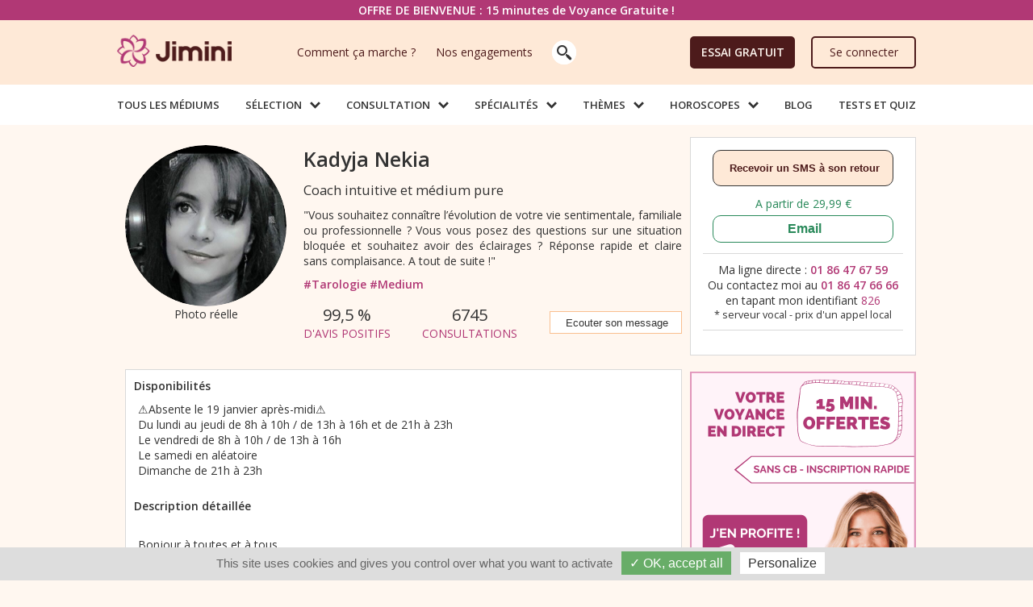

--- FILE ---
content_type: text/html; charset=utf-8
request_url: https://www.jimini.fr/fr/voyance/307824-kadyja-nekia.html
body_size: 16803
content:
<!DOCTYPE html PUBLIC "-//W3C//DTD XHTML 1.0 Transitional//EN" "http://www.w3.org/TR/xhtml1/DTD/xhtml1-transitional.dtd">
<html xmlns="http://www.w3.org/1999/xhtml" xml:lang="fr-fr" lang="fr-fr">
    <head>
		<style type="text/css">
			@import url(https://fonts.googleapis.com/css?family=Open+Sans:400,300,600&display=swap);
		</style>

				<script>
			window.dataLayer = window.dataLayer || [];
			function gtag(){dataLayer.push(arguments);}
			gtag('consent', 'default', {
				'ad_storage': 'denied',
				'ad_user_data': 'denied',
				'ad_personalization': 'denied',
				'analytics_storage': 'denied'
			});
		</script>
	
		<script type="text/javascript">
        	window.lang = 'fr';
        	window.me = 0;
        	window.view = 'index';
        	window.iname = "";
        	
        	window.getDevice = function(){

        		if(window.top.device && Object.keys(window.top.device).length){
        			 return window.top.device;
        		}else{
	        		if(screen.width < 990){
						return {
							mobile: true,
							width:screen.width,
							height:screen.height,
							tablet: (screen.width > 750)  ? true : false,
							Android:/Android/.test(navigator.appVersion),
							type: (screen.width > 750) ? 'tablet' : 'mobile',
						};
	        		}else{
	        			return {mobile: false, type:'desktop'};
	        		}
        		}
        	};
        	window.hyphenate = function(str){
		        return str.replace(/\w[A-Z]/g, function(match){
		            var res = (match.charAt(0) + '-' + match.charAt(1).toLowerCase());
		            return res;
		        });
        	};
			window.getModules = async function(params) {
				if(params){
					var url = '/fr/?option=com_pages&task=getModules';
					params = new URLSearchParams(params);
					url += '&'+params.toString();
					return fetch(url)
							.then(function(response) {
								if(response.ok) {
									return(response.json());
								}else{
									throw('Jimi network fail');
								}
							})
							.catch(function(error) {
							  throw('Jimi fetch error' + error.message);
							});
				}else{
					return Promise.reject('Missing parameters');
				}
			};
			window.getStripe = function(){
				if(!window.stripeEnv){
					var stripeParams = {};
					if('2025-08-27.basil' != ''){
						stripeParams = {apiVersion:'2025-08-27.basil'};
					}
					window.stripeEnv = new Stripe(document.body.dataset.strPubKey, stripeParams);
				}
				return window.stripeEnv;
			};
        	        	var CACHEV = "_130126";
        	var fileServiceTarteCitronJs = "https://tmpl.jimini.net/jimini/js/tarteaucitron/tarteaucitron.services_130126.min.js";
        	var fileLangTarteCitronEn = "https://tmpl.jimini.net/jimini/js/tarteaucitron/lang/tarteaucitron.en_130126.min.js";
        	var fileLangTarteCitronFr = "https://tmpl.jimini.net/jimini/js/tarteaucitron/lang/tarteaucitron.fr_130126.min.js";
        	var fileTarteCitronCSS = "https://tmpl.jimini.net/jimini/css/tarteaucitron_130126.min.css";
        	var BASEHREF = "https://www.jimini.fr";
        	var TMPLPATH = "https://tmpl.jimini.net/jimini/";
        	var TCHATWS = "wss://ws.jimini.fr/t1";
        	var CALLWS = "wss://ws.jimini.fr/c1";
			var optionComponent = "experts";
			var viewComponent = "expert";
			window.option = 'experts';
            var device = getDevice();
            if (!device.mobile) {
                			}
        </script>

        
		<meta name="viewport" content="width=device-width, initial-scale=1, maximum-scale=1, user-scalable=0"/>

        <script type='text/javascript'>'use strict';"undefined"===typeof window.STRINGS&&(window.STRINGS={});
var tfgeneral={ACCEPTED_FORMAT:"Formats accept\u00e9s: jpg, png, pdf, word",ADD_EXPERT_TO_FAV:"Ajouter \u00e0 mes favoris",ADD_NEW_PAYMENT:"Ajouter un moyen de paiement",AMOUNT_CREDIT_OFFER:"+ {XX}\u20ac offerts !",ANONYMOUS:"Anonyme",ANSWER_OF:"R\u00e9ponse de {EXPERTNAME}",APPEL:"Appel",BANDEAU_FAN:"FAN",BANDEAU_FAN_PLURAL:"FANS",BANK_ERR_101:"La pr\u00e9-autorisation a \u00e9t\u00e9 refus\u00e9e par votre banque. Si le probl\u00e8me persiste, veuillez contacter nos conseillers client\u00e8le par email (justine@jimini.fr) ou par t\u00e9l\u00e9phone au 01 86 76 14 14.",BANK_ERR_102:"La pr\u00e9-autorisation a \u00e9t\u00e9 refus\u00e9e par votre banque. Si le probl\u00e8me persiste, veuillez contacter nos conseillers client\u00e8le par email (justine@jimini.fr) ou par t\u00e9l\u00e9phone au 01 86 76 14 14.",
BANK_ERR_103:"La pr\u00e9-autorisation a \u00e9t\u00e9 refus\u00e9e par votre banque. Si le probl\u00e8me persiste, veuillez contacter nos conseillers client\u00e8le par email (justine@jimini.fr) ou par t\u00e9l\u00e9phone au 01 86 76 14 14.",BANK_ERR_104:"La pr\u00e9-autorisation a \u00e9t\u00e9 refus\u00e9e par votre banque. Si le probl\u00e8me persiste, veuillez contacter nos conseillers client\u00e8le par email (justine@jimini.fr) ou par t\u00e9l\u00e9phone au 01 86 76 14 14.",BANK_ERR_AUTH_3DS:'Votre banque a refus\u00e9 votre authentification (<a href="https://aide.jimini.fr/fr/article/svzsj5/">en savoir +</a>). Vous pouvez r\u00e9essayer de nouveau ou <a href="https://www.jimini.fr/fr/acheter-credits/">acheter des cr\u00e9dits Jimini</a> (et ainsi choisir le montant que vous souhaitez).  Si le probl\u00e8me persiste, nous allons trouver une solution ensemble, contactez nous sur <a href="mailto:justine@jimini.fr">justine@jimini.fr</a> ou au 01 86 76 14 14',
BANK_ERR_AUTH_3DS_ADDCB:'Votre banque a refus\u00e9 l\'ajout de votre CB car le processus d\'authentification 3DS a \u00e9chou\u00e9  (<a href="https://aide.jimini.fr/fr/article/1oojj0v/">en savoir +</a>). Nous vous conseillons de r\u00e9essayer de nouveau. Si le probl\u00e8me persiste, nous allons trouver une solution ensemble, contactez nous sur <a href="mailto:justine@jimini.fr">justine@jimini.fr</a> ou au 01 86 76 14 14',BANK_ERR_AUTH_3DS_BUYCREDIT:'Votre banque a refus\u00e9 votre authentification (<a href="https://aide.jimini.fr/fr/article/1oojj0v/">en savoir +</a>). Vous pouvez r\u00e9essayer de nouveau ou utiliser un autre moyen de paiement. Si le probl\u00e8me persiste, veuillez nous contacter sur <a href="mailto:justine@jimini.fr">justine@jimini.fr</a> ou au 01 86 76 14 14',
BANK_ERR_AUTH_PAYPAL:'Paypal a refus\u00e9 votre identification ou un probl\u00e8me est survenu. Vous pouvez r\u00e9essayer de nouveau ou utiliser un autre moyen de paiement avec <a href="/fr/acheter-credits">l\u2019achat de cr\u00e9dit Jimini</a>. Si le probl\u00e8me persiste, veuillez nous contacter sur <a href="mailto:justine@jimini.fr">justine@jimini.fr</a> ou au 01 86 76 14 14',BANK_ERR_DEFAULT:"La pr\u00e9-autorisation bancaire a \u00e9t\u00e9 refus\u00e9e avec ce moyen de paiement. Utilisez un autre moyen de paiement si le probl\u00e8me persiste",
BANK_ERR_QUESTION_PAYMENT:"La paiement a \u00e9t\u00e9 refus\u00e9 par votre banque. Si le probl\u00e8me persiste, veuillez contacter nos conseillers client\u00e8le par email (justine@jimini.fr) ou par t\u00e9l\u00e9phone au 01 86 76 14 14.",BTN_CALL:"Appeler",BTN_CALL_OFFER:"Appel gratuit",BTN_CLOSE:"Fermer",BTN_EMAIL:"Email",BTN_FB:"Partager sur Facebook",BTN_INVITE_MY_FRIENDS:"Inviter mes amis",BTN_LEAVE:"Quitter",BTN_LIRE_LA_SUITE:"Lire la suite",BTN_OK_WEBNOTIF_INSCRIP:"Recevoir une notification",
BTN_TCHAT:"Tchatter",BTN_TCHAT_OFFER:"Tchat gratuit",BTN_TWEETER:"Tweeter sur Twitter",BTN_VALID_RATING:"Evaluer cet appel",BTN_VALID_RATING_EMAIL:"Evaluer cet email",BTN_VALID_RATING_TCHAT:"Evaluer ce Tchat",BTN_WELCOME_FILLEUL:"OK, C'EST NOT\u00c9",BUY_CREDIT_AMOUNT:"Acheter {XX} \u20ac",BUY_CREDIT_CHOICE_PAYMENT_MODE:"Choisir le mode de paiement : ",BUY_CREDIT_CURRENT_CREDIT:"Cr\u00e9dit jimini actuel : {XX} \u20ac",BUY_CREDIT_PURCHASED_CREDIT:"F\u00e9licitations ! {XX}\u20ac viennent d\u2019\u00eatre ajout\u00e9s \u00e0 votre Cr\u00e9dit Jimini",
BUY_CREDIT_PURCHASED_CREDIT_WITH_OFFER:"F\u00e9licitations !  A votre achat de {XX} de cr\u00e9dits vient d\u2019\u00eatre ajout\u00e9 {YY} \u20ac offerts !",BUY_MY_CREDITS:"Acheter mes cr\u00e9dits",CALL:"Appel",CALL_ME_BACK_MESSAGE:"Notre Serveur Vocal Jimini vous appelle avec le num\u00e9ro {TELSERVER} ",CNI_RECTO:"Carte d'identit\u00e9 - Recto",CNI_VERSO:"Carte d'identit\u00e9 - Verso",CODE_PIN_RESET_TOP_MSG:"Vous allez recevoir dans les prochaines secondes un sms (ou recevoir un appel) avec votre nouveau Code PIN.",
COMMENTAIRE:"Commentaire",COMMENTAIRES:"Commentaires",CONTACT_FORM_INCOMPLETE:"Renseigner un email valide ainsi qu'un message afin de soumettre votre demande",CONTACT_SEND:"Votre demande a bien \u00e9t\u00e9 enregistr\u00e9e. Merci !",COUNTDOWN_IN:" dans ",DISCONTENT_EVALUATION_MESSAGE:'<span>Nb : Si vous avez rencontr\u00e9 un probl\u00e8me technique durant votre consultation, <a href="/{XX}/contact-clients?b=1" target="_parent">signalez-le nous svp</a></span>',EMAILPAYANT:"Email Payant",ERR_EMAIL_INVALID:"Email {NUMBER} invalide",
ERR_EMPTY:"Ce champ est obligatoire",ERR_EMPTY_PHONE:"Veuillez renseigner  votre t\u00e9l\u00e9phone",ERR_FORMAT:"Format incorrect",ERR_GENERIC:"Une erreur est survenue. Contactez les administrateurs si le probl\u00e8me persiste.",ERR_LOAD_DATA:"Erreur de chargement des donn\u00e9es",ERR_LOAD_QUEST:"Erreur de chargement des questions",ERR_MAX_LEN:"Longueur maximale",ERR_MAX_VAL:"Valeur  maximale",ERR_MIN_LEN:"Longueur minimale",ERR_MIN_VAL:"Valeur minimale",ERR_PHONE_FORMAT:"Le num\u00e9ro de t\u00e9l\u00e9phone doit \u00eatre au format 0102030405, sans espaces, ni tirets.",
ERR_RECORD_DATA:"Erreur lors de l'enregistrement",ERR_VALID_EMAIL:"Merci d'entrer une adresse email valide.",EXIT_ADDCARD_FAILED_ADD_OTHER:"Ajouter un autre carte bancaire",EXIT_ADDCARD_FAILED_GET_CREDITS:"Acheter des cr\u00e9dits Jimini (CB, Paypal, Virement...)",EXIT_ADDCARD_FAILED_OUTRO:"Nous vous accompagnons en direct dans vos d\u00e9marches et r\u00e9pondons \u00e0 vos questions au <b>01 86 76 14 14</b> ou sur justine@jimini.fr.",EXIT_ADDCARD_FAILED_SUBTIT_1:'Plusieurs raisons peuvent expliquer ce refus (num\u00e9ro incorrect, carte p\u00e9rim\u00e9e...) , nous vous donnons <a href="https://aide.jimini.fr/fr/article/1643io7/"> tous les d\u00e9tails </a>. <br>Nous vous recommandons de r\u00e9essayer de nouveau d\u00e8s maintenant (si c\'est votre 1er \u00e9chec).',
EXIT_ADDCARD_FAILED_TITLE:"Votre banque a refus\u00e9 votre ajout de carte bancaire",EXIT_ADDCARD_FAILED_TRY_AGAIN:"Ajouter de nouveau cette carte bancaire",EXPERT_CONSULTATIONS:"Consultations : {XX}",EXPERT_OPINION:"Avis positifs : ",FAIL_TO_ADD_CARD_FINGERPRINT:'Ce moyen de paiement est d\u00e9j\u00e0 utilis\u00e9 sur Jimini.fr. Veuillez utiliser un autre moyen de paiement ou nous contacter sur <a href="mailto:justine@jimini.fr">justine@jimini.fr</a> ou au 01 86 76 14 14.',FIRSTRUN_DONE_TOPNOTIF:"Merci d'avoir compl\u00e9t\u00e9 cette \u00e9tape. Votre compte a \u00e9t\u00e9 cr\u00e9dit\u00e9 !",
FIRSTRUN_SENDMAILCONF_TOPNOTIF:"Le mail de confirmation de votre compte vous a \u00e9t\u00e9 envoy\u00e9",HE_IS_SPAMMER:"Pour envoyer un message \u00e0 ce conseiller, vous devez le retirer de la liste SPAM",KNOWN_QUALITIES:"Qualit\u00e9s reconnues",MAX_SIZE:"Le fichier t\u00e9l\u00e9charg\u00e9 est trop lourd (Maximum : 15 Mo)",MESSAGE:"Message",MESSAGE_COMMENT_REMOVED:"Commentaire supprim\u00e9.",MESSAGE_CONTACT_SUPPORT:"Pour toute demande de support, contacter justine@jimini.fr",MESSAGE_POPUP_REPORT_ABUSE:"Votre signalement a bien \u00e9t\u00e9 enregistr\u00e9. Merci!",
MESSAGE_PUBLICATION_REMOVED:"Publication supprim\u00e9e.",MSG:"Message",NOTICE_CARDHOLDERFIRSTNAME:"Indiquez le pr\u00e9nom du titulaire de la carte",NOTICE_CODE_PIN:"Le code PIN doit comporter 4 chiffres.",NOTICE_PHONE:"Num\u00e9ro de t\u00e9l\u00e9phone au format 0102030405 sans espaces, ni tirets",NOTICE_PHONE_BE:"Belgique: Num\u00e9ro de t\u00e9l\u00e9phone au format 010203045 sans espaces, ni tirets",NOTICE_PHONE_CA:"Qu\u00e9bec: Num\u00e9ro de t\u00e9l\u00e9phone au format 0102030405, sans espaces, ni tirets",
NOTICE_PHONE_CH:"Suisse: Num\u00e9ro de t\u00e9l\u00e9phone au format 0102030405 sans espaces, ni tirets",NOTICE_PHONE_FR:"Num\u00e9ro de t\u00e9l\u00e9phone au format 0102030405 sans espaces, ni tirets",NOTICE_PHONE_GP:"Num\u00e9ro de t\u00e9l\u00e9phone au format 0102030405 sans espaces, ni tirets",NOTICE_PHONE_LU:"Luxembourg : Num\u00e9ro de t\u00e9l\u00e9phone au format 12345 ou 123456 ou 12345678 ou 123456789 sans espaces, ni tirets",NOTICE_PHONE_MQ:"Num\u00e9ro de t\u00e9l\u00e9phone au format 0102030405 sans espaces, ni tirets",
NOTICE_PHONE_RE:"Num\u00e9ro de t\u00e9l\u00e9phone au format 0102030405 sans espaces, ni tirets",NO_EXCHANGE_ON_FILTER_EXPERT:"Aucun client pr\u00e9sent dans ce filtre.",NO_EXCHANGE_ON_FILTER_USER:"Aucun expert pr\u00e9sent dans ce filtre.",OFFER_RELOAD_A_DESCRIP:"Besoin seulement de quelques minutes de communications ? L'offre Start est pour vous !",OPINION_ABOUT:"Avis sur",PASSEPORT:"Passeport",PASSWORD_ATTEMPT_LIMIT:"Vous avez d\u00e9pass\u00e9 le nombre de tentatives autoris\u00e9.",PHONE:"Num\u00e9ro de t\u00e9l\u00e9phone",
PHONE_USED:"Ce num\u00e9ro de t\u00e9l\u00e9phone est d\u00e9j\u00e0 utilis\u00e9 sur Jimini.",PICKDATE:"Choisissez une p\u00e9riode : ",POSITIVE_RATINGS:"Avis positifs :",RATING_LEAVE_COMMENT:"Laisser un commentaire sur ma consultation",RECEIVE_SMS_ON_HIS_RETURN:"Recevoir un SMS \u00e0 son retour",REDUCE:"R\u00e9duire",REGISTER_BY_CALL_STEP2:"T\u00e9l\u00e9phone",REGISTER_BY_CALL_STEP3:"Infos",REGISTER_BY_CALL_STEP4:"Appel",REGISTER_STEP1:"Mon Compte",SATISF_1:"Insatisfait",SATISF_2:"Peu satisfait",
SATISF_3:"Satisfait",SATISF_4:"Tr\u00e8s satisfait",SHOW:"Afficher",SMS_ALERT_ASKED:"Alerte SMS demand\u00e9e",SMS_ALERT_REGISTERED:"Vous serez alert\u00e9 par SMS de la prochaine disponibilit\u00e9 de votre conseiller",SURE_REMRECO:"Etes vous s\u00fbr de vouloir supprimer cette relance ?",TCHAT:"Tchat",TITLE_ESTIMATIVE:"LA QUESTION CIBLE",TITRE_EMAIL_CONNEXION:"Email",TITRE_WELCOME_COURT:"BIENVENUE",TOOLTIP_FAVORITE:"Favori",TOOLTIP_NEW:"Nouveau Conseiller",TOOLTIP_RISING:"Etoile Montante",TOOLTIP_TOP:"Top Conseiller !",
UNDO_EXPERT_TO_FAV:"Retirer des favoris",USERCHECK_NOTIF_TEL:"<u>Important</u> : veuillez v\u00e9rifier votre num\u00e9ro de T\u00e9l\u00e9phone sur Jimini",USERNAME_NOT_VALID:"Il existe des caracteres invalides dans votre pseudo",VOTE_OK:"Merci pour votre Vote !",WEBNOTIF_DEFAULTTITLE:"Notification de Jimini :",WEBNOTIF_INSCRIP_STOP_DEMANDE:"Ne plus voir cette demande",WEBNOTIF_INSCRIP_STOP_DEMANDE_TEXT:"Souhaitez-vous r\u00e9ellement faire dispara\u00eetre cette demande d'accus\u00e9 de lecture pour toujours ?",
WEBNOTIF_INSCRIP_STOP_DEMANDE_TITLE:"Ne plus faire appara\u00eetre cette demande",WEBNOTIF_INSCRIP_TEXT:"Souhaitez-vous recevoir une notification dans votre navigateur d\u00e8s que {EXPERTNAME} lira votre message ?",WEBNOTIF_INSCRIP_TEXT2:"Vous recevrez aussi une notification lorsque {EXPERTNAME} vous aura r\u00e9dig\u00e9 une r\u00e9ponse.",WEBNOTIF_INSCRIP_TEXT3:'Dans la fen\u00eatre qui va appara\u00eetre au niveau de votre barre URL , cliquez sur "Autoriser" pour confirmer',WEBNOTIF_INSCRIP_TITLE:"Recevoir un accus\u00e9 de lecture",
WEBNOTIF_SABONNER:"S'abonner aux notifications",WELCOME_FILLEUL_BUY_CREDIT:"Acheter une recharge d\u00e8s maintenant",WELCOME_FILLEUL_TITRE:"Bravo ! Vous \u00eates inscrit sur Jimini",WITH:"avec",WS_FAIL:"La communication n'a pu \u00eatre \u00e9tablie. Contactez Justine sur justine@jimini.fr ou au 01 86 76 14 14",YOUR_DONT_HAVE_RIGHT_TO_REGISTER:"Vous n'avez pas le droit de vous inscrire.",YOU_ARE_RECONNECTED:"Vous \u00eates d\u00e9j\u00e0 connect\u00e9. Actualisez votre page. Merci"};
Object.keys(tfgeneral).forEach(a=>{window.STRINGS[a]=tfgeneral[a]});
</script>
        
        
          <base href="https://www.jimini.fr/fr/voyance/307824-kadyja-nekia.html" />
  <meta http-equiv="content-type" content="text/html; charset=utf-8" />
  <meta name="robots" content="index, follow" />
  <meta name="keywords" content="" />
  <meta name="description" content="&#11088; &#11088; &#11088; &#11088; &#11088; - 99,5% d'avis positifs sur un total de 1180 avis clients - Vous souhaitez connaître l’évolution de votre vie sentimentale, familiale ou professionnelle ? Vous vous posez des questions sur une situation bloquée et souhaitez avoir des éclairages ? 
Réponse rapide et claire sans complaisance. 
A tout de suite !" />
  <meta name="generator" content="WM" />
  <link rel="canonical" href="https://www.jimini.fr/fr/voyance/307824-kadyja-nekia.html" />
  <title>Kadyja Nekia - Coach intuitive et médium pure au 01 86 47 67 59</title>
  <link href="https://tmpl.jimini.net/jimini/favicon.ico" rel="icon" type="image/x-icon" />
  <link href="https://tmpl.jimini.net/jimini/favicon.svg" rel="icon" type="image/svg+xml" />
<script src="/fr/webcomponents/wc-jimini_021225.min.js" ></script>
<script src="/fr/webcomponents/wc-rating_021225.min.js" ></script>
<script src="/fr/webcomponents/wc-button_021225.min.js" ></script>
<script src="/fr/webcomponents/wc-expert-push_021225.min.js" ></script>
<script src="/fr/webcomponents/wc-notification_021225.min.js" ></script>
  <link rel="stylesheet" href="https://tmpl.jimini.net/jimini/css/icons_130126.min.css" type="text/css" />
  <link rel="stylesheet" href="https://tmpl.jimini.net/jimini/css/template_130126.min.css" type="text/css" />
  <link rel="stylesheet" href="https://tmpl.jimini.net/jimini/css/simplebar_130126.min.css" type="text/css" />
  <link rel="stylesheet" href="https://tmpl.jimini.net/jimini/css/experts_130126.min.css" type="text/css" />
  <link rel="stylesheet" href="https://tmpl.jimini.net/jimini/css/customselect_130126.min.css" type="text/css" />
  <link rel="stylesheet" href="https://tmpl.jimini.net/jimini/css/modules_130126.min.css" type="text/css" />
  <link rel="stylesheet" href="https://tmpl.jimini.net/jimini/css/desktop_130126.min.css" type="text/css" media="only screen and (min-device-width: 990px)" class="desktopStyleSheet" />
  <meta property="og:title" content="Kadyja Nekia - Coach intuitive et médium pure" />
  <meta property="og:description" content="Vous souhaitez connaître l’évolution de votre vie sentimentale, familiale ou professionnelle ? Vous vous posez des questions sur une situation bloquée et souhaitez avoir des éclairages ? 
Réponse rapide et claire sans complaisance. 
A tout de suite !" />
  <meta property="og:type" content="website" />
  <meta property="og:url" content="https://www.jimini.fr/fr/voyance/307824-kadyja-nekia.html" />
  <meta property="og:image" content="https://media.jimini.net/communaute/members/XL/307824.jpg" />


        
			<script async src="https://www.googletagmanager.com/gtag/js?id=G-KKJFPK4Q8G"></script>
			<script async src="https://www.googletagmanager.com/gtag/js?id=AW-972860546"></script>
			<script>
				gtag('js', new Date());
				gtag('config', "G-KKJFPK4Q8G", {});
				gtag('js', new Date());
				gtag('config', "AW-972860546");
			</script>

			
			<script>
			window.jimiGA = function(a,b,categ,action,label,value,clb){
				var obj = {
			  		event_category: categ,
			  		event_label: label,
			  		value: value,
				};
				if(clb != null){
					obj.event_callback = clb;
                    obj.event_timeout = 3000;
				}
				gtag(b, action, obj);
			}
			</script>

			
        
		<!-- SmartAddon.com Verification -->
		<meta name="smartaddon-verification" content="f543cf8c172c7e78a2420a2d7555c2f1" />
		<meta http-equiv="X-UA-Compatible" content="IE=9">


					<script type="text/javascript">
			 	CRISP_RUNTIME_CONFIG = {session_merge: true};
				window.$crisp=[];
								window.CRISP_WEBSITE_ID="c061ff46-12a8-4a50-b29b-7a35a651470a";
				(function(){
					d=document;
					s=d.createElement("script");
					s.src="https://client.crisp.chat/l.js";
					s.async=1;
					d.getElementsByTagName("head")[0].appendChild(s);
										}
				)();
			</script>
		    </head>

    <body id="page" class="experts_expert    " data-str-pub-key="pk_live_WMKAcQFqhqLUcZxVn9zTgEgz"   data-my-line="01 86 47 67 59"  data-svi-code="826"  data-svi-line="01 86 47 66 66"  data-e="307824"  data-uuid="3e318fe97867ff9d27977f2c8f5637b5"  data-facebook-pixel-id="129922720721411"  data-adwords-remarketing-id="972860546"  data-ad-words-id="AW-972860546"  data-spotify-pixel-id="15f84f66522a4a03bf90d3fb1bf05f8b"   >
		
	
		
		<header>
			<div id="headerDesktop"></div>
			<div id="mainHeaderMobile" class="mobile">        <div class="welcomeBar">
        <a rel="nofollow"  href="/fr/signup/">OFFRE DE BIENVENUE : 15 minutes de Voyance Gratuite !</a>
        </div><div class="welcomeBarSpace"></div>    <div id="headerMobile" class="flex-grid">
        <div id="burgerMob" class="flexcol jfn-burgerMob">
            <span class="icon-burger"></span>
        </div>
        <div id="logoMob" class="flexcol">
            <a href="/fr/" aria-label="Jimini" >
                <span class="logoMob"></span>
            </a>
            <div id="searchBarMob">
                <span class='closeSearch jfn-closeSearch'></span>
                <input type="text" id="searchTxtMob" class="searchInput" placeholder="Rechercher un conseiller"/>
                <div id="navResMob"></div>
            </div>
            <span id="searchBtnMob" class='jfn-searchBtn'>
                <span class='icon-search'></span>
            </span>
        </div>
        <div id="profileMob" class="flexcol">
            <span class="icon-user-circle jfn-profileMob"></span>
        </div>
    </div>

    <div id="listMenuMobile">
        <div id="virtualBurgerForprofileMenuMobile" class="jfn-profileMob"></div>
        <nav class="navMenuMobile" role="navigation">
            <ul class='main-menu'>
                <li id="firstLineListMenuMobile">
                    <a href="tel:01 86 47 66 66">
                        <div class="cercle">
                            <span class="icon-tel"></span>
                        </div>
                        <span class="firstLineListMenuMobileText">
						Voyance en direct au <b>01 86 47 66 66</b></span>
                    </a>
                </li>
				<li class="group1  item_880"><span class="leTrait"></span><input id="group1" type="checkbox" hidden /><label for="group1" ><span class="separator"></span>Nos Conseillers</label><ul class="group-list" ><li class="sub-group1  active  subItem_880 "><span class="leTrait"></span><a href="/fr/voyance"> Tous les Médiums</a></li><li class="sub-group2   subItem_986 "><span class="leTrait"></span><input id="sub-group2" type="checkbox" hidden /><label for="sub-group2" ><span class="separator"></span>Sélection</label><ul class="sub-group-list" ><li class=" "><span class="leTrait"></span><a href="/fr/voyance-top">Les Meilleurs Voyants</a></li><li class=" "><span class="leTrait"></span><a href="/fr/voyance-gratuite">Voyance gratuite</a></li><li class=" "><span class="leTrait"></span><a href="/fr/voyance-nouveaux">Les Nouveaux</a></li><li class=" "><span class="leTrait"></span><a href="/fr/voyance-etoiles-montantes">Les Etoiles Montantes</a></li><li class=" "><span class="leTrait"></span><a href="/fr/voyance-live">Disponible Maintenant</a></li></ul></li><li class="sub-group3   subItem_987 "><span class="leTrait"></span><input id="sub-group3" type="checkbox" hidden /><label for="sub-group3" ><span class="separator"></span>Consultation</label><ul class="sub-group-list" ><li class=" "><span class="leTrait"></span><a href="/fr/voyance-telephone">Voyance par Téléphone</a></li><li class=" "><span class="leTrait"></span><a href="/fr/voyance-tchat">Voyance par Tchat</a></li><li class=" "><span class="leTrait"></span><a href="/fr/voyance-email">Voyance par Mail</a></li></ul></li><li class="sub-group4   subItem_988 "><span class="leTrait"></span><input id="sub-group4" type="checkbox" hidden /><label for="sub-group4" ><span class="separator"></span>Spécialités</label><ul class="sub-group-list" ><li class=" "><span class="leTrait"></span><a href="/fr/medium">Medium</a></li><li class=" "><span class="leTrait"></span><a href="/fr/numerologie">Numérologie</a></li><li class=" "><span class="leTrait"></span><a href="/fr/tarologie">Tarologie</a></li><li class=" "><span class="leTrait"></span><a href="/fr/astrologie">Astrologie</a></li></ul></li><li class="sub-group5   subItem_989 "><span class="leTrait"></span><input id="sub-group5" type="checkbox" hidden /><label for="sub-group5" ><span class="separator"></span>Thèmes</label><ul class="sub-group-list" ><li class=" "><span class="leTrait"></span><a href="/fr/voyance/avenir-sentimental">Avenir sentimental</a></li><li class=" "><span class="leTrait"></span><a href="/fr/voyance/avenir-professionnel">Avenir professionnel</a></li><li class=" "><span class="leTrait"></span><a href="/fr/voyance/voyance-directe">Voyance Directe</a></li><li class=" "><span class="leTrait"></span><a href="/fr/voyance/voyance-en-ligne">Voyance en ligne</a></li><li class=" "><span class="leTrait"></span><a href="/fr/voyance/voyance-par-flash">Voyance par Flashs</a></li><li class=" "><span class="leTrait"></span><a href="/fr/voyance/voyance-oracles">Voyance Oracles</a></li><li class=" "><span class="leTrait"></span><a href="/fr/voyance/guidance">Guidance</a></li><li class=" "><span class="leTrait"></span><a href="/fr/voyance/themes-voyance">Tous les thèmes</a></li></ul></li></ul></li><li class="group2   item_1010"><span class="leTrait"></span><input id="group2" type="checkbox" hidden /><label for="group2" ><span class="separator"></span>Horoscopes</label><ul class="group-list" ><li class="sub-group6   subItem_1150 "><span class="leTrait"></span><a href="/fr/horoscope/jour">Horoscope du Jour</a></li><li class="sub-group7   subItem_1151 "><span class="leTrait"></span><a href="/fr/horoscope/semaine">Horoscope de la Semaine</a></li><li class="sub-group8   subItem_1152 "><span class="leTrait"></span><a href="/fr/horoscope/mois">Horoscope du Mois</a></li><li class="sub-group9   subItem_1158 "><span class="leTrait"></span><a href="/fr/horoscope">Horoscope Général</a></li><li class="sub-group10   subItem_1159 "><span class="leTrait"></span><a href="/fr/blog/horoscope-2026">Horoscope 2026</a></li></ul></li><li class="group3   item_1011"><span class="leTrait"></span><a href="/fr/blog">Blog</a></li><li class="group4   item_1155"><span class="leTrait"></span><a href="/fr/page/tests-quiz">Tests et Quiz</a></li><li class="group5   item_999"><span class="leTrait"></span><a href="/fr/page/comment-ca-marche">Comment ça marche ?</a></li><li class="group6   item_1000"><span class="leTrait"></span><a href="/fr/les-engagements-de-jimini">Nos engagements</a></li><li class="group7   item_1001"><span class="leTrait"></span><a href="https://aide.jimini.fr">FAQ Utilisateurs</a></li><li class="group8   item_990"><span class="leTrait"></span><a href="/fr/voyance/avis.html">Avis Clients</a></li><li class="group9   item_1002"><span class="leTrait"></span><a href="/fr/contact-clients">Nous Contacter</a></li><li class='promoSC'><a href='tel:01 86 76 14 14'>Notre service client est aussi là pour vous du lundi au vendredi de 9 à 19h au : 01 86 76 14 14 (Prix d'un appel local)</a></li><li class="group10   item_1004"><span class="leTrait"></span><input id="group10" type="checkbox" hidden /><label for="group10" ><span class="separator"></span>En Savoir Plus</label><ul class="group-list" ><li class="sub-group11   subItem_1006 "><span class="leTrait"></span><a href="/fr/page/feedbacks">Donner votre avis sur Jimini</a></li><li class="sub-group12   subItem_1007 "><span class="leTrait"></span><a href="/fr/page/apropos">A propos</a></li><li class="sub-group13   subItem_1008 "><span class="leTrait"></span><a href="/fr/page/cgu">CGVU</a></li><li class="sub-group14   subItem_1156 "><span class="leTrait"></span><a href="/fr/voyance/univers-voyance">L'univers de la voyance</a></li><li class="sub-group15   subItem_1009 "><span class="leTrait"></span><a href="/fr/page/informations-legales">Informations légales</a></li><li class="sub-group16   subItem_1014 "><span class="leTrait"></span><a href="/fr/page/politique-protection">Politique de Confidentialité</a></li></ul></li>				                <li class="lastSpace"></li>
            </ul>
        </nav>
    </div>


    <div id="profileMenuMobile">
        <div id="virtualBurgerForListMenuMobile" class="jfn-burgerMob"></div>
        <div id="insideprofileMenuMobile">
            <div id="infoInsideProfileMenuMobile">

				
                    <div class="oneCategListMenuMob titre">
                        <div class="oneCatLabel">
							JIMINI & VOUS                        </div>
                    </div>
                    <div class="oneCategListMenuMob ">
                        <a class="oneCategListTitleMob "
                           href="/fr/login/?u=%2Ffr%2Fvoyance%2F307824-kadyja-nekia.html">
                            <div class="oneCatLabel"><span class="icof icon-user"></span>ME CONNECTER                            </div>
                        </a>
                    </div>
                    <div class="oneCategListMenuMob ">
                        <a class="oneCategListTitleMob " rel="nofollow"
                           href="/fr/signup/">
                            <div class="oneCatLabel"><span class="icof icon-useradd"></span>ME CREER UN COMPTE                            </div>
                        </a>
                    </div>
                    <div class="oneCategListMenuMob">
                        <div class="oneCategListMenuMob svi">
                            <a class="oneCategListTitleMob" href="tel:01 86 47 66 66">
                                <div class="oneCatLabel"><span
                                            class="icof icon-tel-circle"></span>Voyance en direct au <b>01 86 47 66 66</b>                                </div>
                            </a>
                        </div>
                    </div>
					            </div>
            <div class="oneCategListMenuMob last"></div>
		</div>
    </div>
</div>

		</header>

        <a name="up" id="up"></a>
        <main>
			<div id="area">
			    
			    <div id="component">
					<div class="miseAvantServerAudioExpertListing mobile">
    

    <div  class="miseEnAvantSvrAudio">
        <span class="icon-tel-circle"></span>
        <span class="textSvrAudio">Ligne directe : <a class="sviNumLink" href='tel:+33186476759'>01 86 47 67 59</a> (ou identifiant 826)</span>
    </div>


</div>

<div id="ficheProf" class="inner10" itemscope itemtype="https://schema.org/AggregateRating">

	<div id="profileInfos">
		<div class="profilePic">
			<img src="https://media.jimini.net/communaute/members/L/307824.jpg" class="expertPic avatpic" alt="Kadyja Nekia" title="Kadyja Nekia"/>
			<div class="picIsReal">Photo réelle</div>

											</div>

		<div id="profileFields">
			<h1 class="expert bold">
				<span itemprop="itemreviewed">Kadyja Nekia</span>

								<div class="siblingExpert next jfn-navExp mobile" data-href="/fr/voyance/14667-natacha-dupont.html">
					<span class="icon-arrowleft"></span>
				</div>
				
								<div class="siblingExpert prev jfn-navExp mobile" data-href="/fr/voyance/12029-nathea-gasparine.html">
					<span class="icon-arrowright"></span>
				</div>
				
				<div id="closeProfile" class="ico close jfn-navExp mobile" data-href="/fr/voyance"></div>
			</h1>

			<div class="fonction">
				Coach intuitive et médium pure			</div>

			<div class="avisclients">
				<div class="untier ">
	99,5 %<br>
	<span class="unit">d'avis positifs</span>
</div>
<div class="untier ">
	6745<br>
	<span class="unit">consultations</span>
</div>			</div>

			<div class="shortdesc">
				"Vous souhaitez connaître l’évolution de votre vie sentimentale, familiale ou professionnelle ? Vous vous posez des questions sur une situation bloquée et souhaitez avoir des éclairages ? 
Réponse rapide et claire sans complaisance. 
A tout de suite !"
			</div>

			<div class="specialties">
								<a class="special" href="/fr/voyance/specialites/tarologie">
					#Tarologie				</a>
								<a class="special" href="/fr/voyance/specialites/medium">
					#Medium				</a>
							</div>
		</div>
	</div>




	<div id="miscButtons" class="mobile">

				<jimini-button
			id="audioBtn" class="compact"
			theme="light"
			ico="headset"
			text="Ecouter son message"
			play-text="Ecouter son message"
			pause-text="Mettre en pause"
		>
		    <audio class="listen" preload="none" data-size="25" >
		    	<source src="https://api.twilio.com/2010-04-01/Accounts/AC96f689fbf89042962079687ad9b14d22/Recordings/RE0994fa4ec79533ed8687cf888ea61b0f" type="audio/mpeg">
		    </audio>
		</jimini-button>
		
		

					<a id="msgLink" href="/fr/voyance/email/307824-kadyja-nekia.html?a=3&choicetodo=1">
				<span class="icon-mailclose mail"></span>&nbsp;
				Question par email à partir de 29,99 € &gt;&gt;
			</a>
		
	</div>
	<div id="longDesc">
			        <h3 class="bold">Disponibilités</h3>
	        <div class="availabilities">
	            <p><span style="color: var(--dark);" data-mce-style="color: var(--dark);">⚠️Absente le 19 janvier après-midi⚠️</span></p><p><span style="color: var(--dark);" data-mce-style="color: var(--dark);">Du lundi au jeudi de 8h à 10h / de 13h à 16h et de 21h à 23h</span></p><p><span style="color: var(--dark);" data-mce-style="color: var(--dark);"><span style="color: var(--dark);" data-mce-style="color: var(--dark);">Le vendredi de 8h à 10h / de 13h à 16h </span></span></p><p><span style="color: var(--dark);" data-mce-style="color: var(--dark);">Le</span><span style="color: var(--dark);" data-mce-style="color: var(--dark);"> samedi en aléatoire </span></p><p><span style="color: var(--dark);" data-mce-style="color: var(--dark);">Dimanche de 21h à 23h </span></p>	        </div>
    			<h3 class="bold">Description détaillée</h3>
		<div id="longDescText">
			<p><br /></p><p>Bonjour à toutes et à tous,</p><p><br /></p><p>Je suis Kadyja <span style="color: #b13875;" data-mce-style="color: #b13875;">Coach Intuitive et Médium pure. </span></p><p>﻿<br />Je mets à votre service mes compétences et mes dons en canalisation direct et instantanément. </p><p><br />Je réalise régulièrement et avec succès des séances de guidance et de voyance dans le <span style="color: #b13875;" data-mce-style="color: #b13875;">domaine sentimental, familial mais aussi professionnel.</span></p><p><br />Etant très à l'écoute et bienveillante, je peux vous guider vers plus de sérénité grâce au coaching intuitif.</p><p><br /></p><p>Aussi, j'ai été formée à l'Institut des Neurosciences Appliquées ce qui me permet d'utiliser des techniques d'accompagnement puissantes et efficaces. </p><p><br />Je vous dévoilerai la vérité sur votre situation et vous guiderai <span style="color: #b13875;" data-mce-style="color: #b13875;">vers un dénouement positif et apaisant</span> pour vous. Je précise aussi que je ne fais aucune complaisance.</p><p><br /></p><p>Je me concentre sur votre prénom et celui des personnes concernées ainsi que vos dates de naissance.<br />Vous pouvez me posez des questions précises ou bien m’indiquer un domaine de vie à traiter.<br /></p><p>Sont exclues toutes questions concernant la santé et le décès.</p><p><br /></p><p>Pour cela, j’utilise des supports (oracles et tarots) et je fais appel à mon ressenti ainsi qu’aux messages délivrés instantanément par mes guides de lumière. Je vous accompagne ensuite vers un mieux-être global grâce au coaching. </p><p><br /></p><p>A très bientôt!</p><p>Kadyja</p><p><br /></p>			<div class="toggler">
				<a class="red readMore jfn-toggleDesc" data-text="Réduire">
					<span class="jfn-label">Lire la suite</span> <span class="icon-arrowdown"></span>
				</a>
			</div>
		</div>
	</div>

	
<div id="modRatings">

	<div class="ratingsScore">
		99,5 %
					<span class="star icon-star"></span>
					<span class="star icon-star"></span>
					<span class="star icon-star"></span>
					<span class="star icon-star"></span>
					<span class="star icon-star"></span>
			</div>
	<div class="ratingInfos">d'avis positifs - 1 180 Avis</div>

	    <span class="hidden">
    	<img itemprop="image" src="https://media.jimini.net/communaute/members/L/307824.jpg" />
    	<span itemprop="worstRating">0</span>
    	<span itemprop="itemReviewed" itemscope itemtype="https://schema.org/Organization">
    		<span itemprop="name">Kadyja Nekia</span>
		</span>
	    <span itemprop="ratingValue">99</span> sur <span itemprop="bestRating">100</span>
	    <span itemprop="ratingCount">1180</span>
    </span>

	</div>
    <div id="modRatingComments">
            <h3 class="lastRatingsTitle">
        Derniers Avis        <div id="selectAvis">
            <div class="btn-group" id="selectRatingsDropd">
					  <button data-toggle="dropdown" class="btn btn-default dropdown-toggle" type="button" id="fElemRatingSelect">
						<span data-value="0" class="selecLabel">Tous les avis</span>
					  </button>
					  <button data-toggle="dropdown" class="btn btn-default dropdown-toggle arrow" type="button" id="fElemRatingSelectArr">
						<span class="caret"></span><span class="sr-only"></span>
					  </button>
					  
					<ul role="menu" class="dropdown-menu">  <li>
							<a style="cursor:pointer" data-value="0" class="selectEntry rating0">Tous les avis</a>
						</li>  <li>
							<a style="cursor:pointer" data-value="4" class="selectEntry rating4">Très satisfait</a>
						</li>  <li>
							<a style="cursor:pointer" data-value="3" class="selectEntry rating3">Satisfait</a>
						</li>  <li>
							<a style="cursor:pointer" data-value="2" class="selectEntry rating2">Peu satisfait</a>
						</li>  <li>
							<a style="cursor:pointer" data-value="1" class="selectEntry rating1">Insatisfait</a>
						</li></ul><input type="hidden" name="filterRatings" id="filterRatings" value="0" /></div>            <span id="faq">
                <a class="special" href="https://aide.jimini.fr/fr/article/comment-sont-references-les-avis-1jny2tw/" target="_blank">
                    En savoir plus                </a>
            </span>
        </div>
    </h3>
	
<div id="ratings">

	            <div id="rating_160918" class="oneLineRating">
                <jimini-rating
                    rid="160918"
                    with="sasans"
                    target="307824"
                    type="call"
                    name="sasans"
                    date="16/01/26"
                    qualities=""
                    score="4"
                    satisfaction="Très satisfait"
                >
                        <span slot="text">Je suis tellement contente, depuis le temps que tu voyais toutes ces bonnes choses, j'y croyais plus, et tu avais raison sur un autre point, tu n'as pas arrêté de me dire qu'il ne sait pas comment faire et bien je confirme car le prétexte de venir me parler était tellement drôle...mais bon j'ai joué le jeu 🤭</span>
                        <answer
                            cta="Apporter une réponse"
                            url="/modalwin/formulaires/rating/?r=160918";
                            pop ="800-auto"
                            date=""
                            title="Réponse de Kadyja Nekia (16/01/26)"></answer>
                </jimini-rating>
            </div>
    		            <div id="rating_160916" class="oneLineRating">
                <jimini-rating
                    rid="160916"
                    with="sasans"
                    target="307824"
                    type="call"
                    name="sasans"
                    date="16/01/26"
                    qualities=""
                    score="4"
                    satisfaction="Très satisfait"
                >
                        <span slot="text">Tu avais vu des messages, il m'a écrit toute la soirée, tu m'as parlé qu'il souhaite m'inviter prendre un verre, il m'en a parlé à l'instant mais indirectement, il voulait surtout voir si j'aurais accepté et je lui ai dit qu'il hésite pas la prochaine fois de me le dire 🤗</span>
                        <answer
                            cta="Apporter une réponse"
                            url="/modalwin/formulaires/rating/?r=160916";
                            pop ="800-auto"
                            date=""
                            title="Réponse de Kadyja Nekia (16/01/26)"></answer>
                </jimini-rating>
            </div>
    		            <div id="rating_160915" class="oneLineRating">
                <jimini-rating
                    rid="160915"
                    with="sasans"
                    target="307824"
                    type="call"
                    name="sasans"
                    date="16/01/26"
                    qualities=""
                    score="4"
                    satisfaction="Très satisfait"
                >
                        <span slot="text">Kadyja, tu avais raison, tu m'as dit hier de ne pas être étonnée car il sera tactile ses prochains jours, et aujourd'hui j'ai été servi. Merci ❤️</span>
                        <answer
                            cta="Apporter une réponse"
                            url="/modalwin/formulaires/rating/?r=160915";
                            pop ="800-auto"
                            date=""
                            title="Réponse de Kadyja Nekia (16/01/26)"></answer>
                </jimini-rating>
            </div>
    		            <div id="rating_160906" class="oneLineRating">
                <jimini-rating
                    rid="160906"
                    with="Anonyme"
                    target="307824"
                    type="call"
                    name="Anonyme"
                    date="16/01/26"
                    qualities="Honnête, Précis, Aimable, Utile, Sans complaisance"
                    score="4"
                    satisfaction="Très satisfait"
                >
                        <span slot="text">Elle est vraiment incroyable et très douce. N hésitez pas. Désolée nous avons été coupée du coup je n ai pas entendu ta réponse. Merci encore beaucoup</span>
                        <answer
                            cta="Apporter une réponse"
                            url="/modalwin/formulaires/rating/?r=160906";
                            pop ="800-auto"
                            date=""
                            title="Réponse de Kadyja Nekia (16/01/26)"></answer>
                </jimini-rating>
            </div>
    		            <div id="rating_160886" class="oneLineRating">
                <jimini-rating
                    rid="160886"
                    with="hena"
                    target="307824"
                    type="tchat"
                    name="hena"
                    date="15/01/26"
                    qualities="Précis, Sans complaisance"
                    score="4"
                    satisfaction="Très satisfait"
                >
                        <span slot="text">Ma chérie tu peux te mettre en mode Tchat</span>
                        <answer
                            cta="Apporter une réponse"
                            url="/modalwin/formulaires/rating/?r=160886";
                            pop ="800-auto"
                            date=""
                            title="Réponse de Kadyja Nekia (15/01/26)"></answer>
                </jimini-rating>
            </div>
    		            <div id="rating_160885" class="oneLineRating">
                <jimini-rating
                    rid="160885"
                    with="EmmaPeel75"
                    target="307824"
                    type="tchat"
                    name="EmmaPeel75"
                    date="15/01/26"
                    qualities="Aimable"
                    score="4"
                    satisfaction="Très satisfait"
                >
                        <span slot="text">Je vous remercie</span>
                        <answer
                            cta="Apporter une réponse"
                            url="/modalwin/formulaires/rating/?r=160885";
                            pop ="800-auto"
                            date=""
                            title="Réponse de Kadyja Nekia (15/01/26)"></answer>
                </jimini-rating>
            </div>
    		            <div id="rating_160875" class="oneLineRating">
                <jimini-rating
                    rid="160875"
                    with="corali-93827"
                    target="307824"
                    type="tchat"
                    name="corali-93827"
                    date="14/01/26"
                    qualities="Honnête, Précis, Aimable, Utile, Sans complaisance"
                    score="4"
                    satisfaction="Très satisfait"
                >
                        <span slot="text">Excusez moi ça a coupé. Merci pour votre honnêteté et vos mots qui se voulaient soutenants sur une prédiction avec des choix difficiles à la clé. Ça m'a mis un peu en colère j'avoue ce choix à faire et qui se présente face à moi. Je n'arrive pas toujours à comprendre ce que l'univers attend de moi et quel est mon chemin de vie. En tout cas il va me mettre face à un vrai dilemme et ça ne va pas être facile à choisir. Merci en tout cas pour votre écoute et votre gentillesse. Belle soirée à vous</span>
                        <answer
                            cta="Apporter une réponse"
                            url="/modalwin/formulaires/rating/?r=160875";
                            pop ="800-auto"
                            date="15/01/26"
                            title="Réponse de Kadyja Nekia (14/01/26)">Avec plaisir ❤️Tenez moi au courant✨ A bienôt🌹</answer>
                </jimini-rating>
            </div>
    		            <div id="rating_160873" class="oneLineRating">
                <jimini-rating
                    rid="160873"
                    with="Anonyme"
                    target="307824"
                    type="tchat"
                    name="Anonyme"
                    date="14/01/26"
                    qualities=""
                    score="4"
                    satisfaction="Très satisfait"
                >
                        <span slot="text">Oh merci infiniment. Vous avez trouvez sans que je vous dise quoi que ce soit sur mon travail. Merci pour votre gentillesse aussi  et vos mp. C est rare.</span>
                        <answer
                            cta="Apporter une réponse"
                            url="/modalwin/formulaires/rating/?r=160873";
                            pop ="800-auto"
                            date="15/01/26"
                            title="Réponse de Kadyja Nekia (14/01/26)">Merci à vous pour ce retour positif ❤️A bientôt✨</answer>
                </jimini-rating>
            </div>
    		            <div id="rating_160861" class="oneLineRating">
                <jimini-rating
                    rid="160861"
                    with="loloti75"
                    target="307824"
                    type="call"
                    name="loloti75"
                    date="14/01/26"
                    qualities="Honnête, Précis, Aimable, Utile, Sans complaisance"
                    score="4"
                    satisfaction="Très satisfait"
                >
                        <span slot="text">Retour +++ 
Tu en étais sûre !! </span>
                        <answer
                            cta="Apporter une réponse"
                            url="/modalwin/formulaires/rating/?r=160861";
                            pop ="800-auto"
                            date="14/01/26"
                            title="Réponse de Kadyja Nekia (14/01/26)">Merci pour ton retour ❤️Prends soin de toi✨ A très bientôt !</answer>
                </jimini-rating>
            </div>
    		            <div id="rating_160839" class="oneLineRating">
                <jimini-rating
                    rid="160839"
                    with="Anonyme"
                    target="307824"
                    type="tchat"
                    name="Anonyme"
                    date="13/01/26"
                    qualities="Honnête, Précis, Aimable, Utile, Sans complaisance"
                    score="4"
                    satisfaction="Très satisfait"
                >
                        <span slot="text">MERCI 🙏  un très bel échange, beaucoup de ressentis précis, ça m'a aidée.</span>
                        <answer
                            cta="Apporter une réponse"
                            url="/modalwin/formulaires/rating/?r=160839";
                            pop ="800-auto"
                            date="14/01/26"
                            title="Réponse de Kadyja Nekia (13/01/26)">Avec plaisir ❤️A bientôt✨</answer>
                </jimini-rating>
            </div>
    		
</div>


		<jimini-button id="allRatings"
			type="link"
			url="/fr/voyance/avis/1/307824-kadyja-nekia.html"
			text="Tous les avis >>">
		</jimini-button>

	<input type="hidden" id="enum" value="307824">
<input type="hidden" id="allexperts" value="0">
<input type="hidden" id="limit" value="10">
<input type="hidden" id="lapage" value="0">
<input type="hidden" id="start" value="0">
<input type="hidden" id="paginoff" value="0">
<input type="hidden" id="filterRatingsValue" value="0">
<input type="hidden" id="layoutRating" value="avis">
<input type="hidden" id="firstPageUrl" value="/fr/voyance/307824-kadyja-nekia.html">
    </div>
	<div class="desktop">

		
	</div>

		<div id="keywords">
		<h3 class="kw bold">Mots Clés pour&nbsp;Kadyja Nekia</h3>
					<jimini-button
			theme="light"
			class="oneKeyword"
			text="domaine familial" url="/fr/recherche/?q=domaine+familial"></jimini-button>
					<jimini-button
			theme="light"
			class="oneKeyword"
			text="radiesthésiste" url="/fr/recherche/?q=radiesth%C3%A9siste"></jimini-button>
					<jimini-button
			theme="light"
			class="oneKeyword"
			text="voyance par flashs" url="/fr/recherche/?q=voyance+par+flashs"></jimini-button>
					<jimini-button
			theme="light"
			class="oneKeyword"
			text="tarot" url="/fr/recherche/?q=tarot"></jimini-button>
					<jimini-button
			theme="light"
			class="oneKeyword"
			text="voyance datée" url="/fr/recherche/?q=voyance+dat%C3%A9e"></jimini-button>
					<jimini-button
			theme="light"
			class="oneKeyword"
			text="clairvoyance" url="/fr/recherche/?q=clairvoyance"></jimini-button>
					<jimini-button
			theme="light"
			class="oneKeyword"
			text="oracle de belline" url="/fr/recherche/?q=oracle+de+belline"></jimini-button>
					<jimini-button
			theme="light"
			class="oneKeyword"
			text="oracle de la triade" url="/fr/recherche/?q=oracle+de+la+triade"></jimini-button>
					<jimini-button
			theme="light"
			class="oneKeyword"
			text="avenir sentimental" url="/fr/recherche/?q=avenir+sentimental"></jimini-button>
					<jimini-button
			theme="light"
			class="oneKeyword"
			text="relation karmique" url="/fr/recherche/?q=relation+karmique"></jimini-button>
					<jimini-button
			theme="light"
			class="oneKeyword"
			text="cartomancie" url="/fr/recherche/?q=cartomancie"></jimini-button>
					<jimini-button
			theme="light"
			class="oneKeyword"
			text="voyance sans support" url="/fr/recherche/?q=voyance+sans+support"></jimini-button>
					<jimini-button
			theme="light"
			class="oneKeyword"
			text="guide spirituel" url="/fr/recherche/?q=guide+spirituel"></jimini-button>
					<jimini-button
			theme="light"
			class="oneKeyword"
			text="clairaudience" url="/fr/recherche/?q=clairaudience"></jimini-button>
					<jimini-button
			theme="light"
			class="oneKeyword"
			text="tirage" url="/fr/recherche/?q=tirage"></jimini-button>
					<jimini-button
			theme="light"
			class="oneKeyword"
			text="avenir professionnel" url="/fr/recherche/?q=avenir+professionnel"></jimini-button>
					<jimini-button
			theme="light"
			class="oneKeyword"
			text="médium sans complaisance" url="/fr/recherche/?q=m%C3%A9dium+sans+complaisance"></jimini-button>
					<jimini-button
			theme="light"
			class="oneKeyword"
			text="channeling" url="/fr/recherche/?q=channeling"></jimini-button>
					<jimini-button
			theme="light"
			class="oneKeyword"
			text="oracle de gé" url="/fr/recherche/?q=oracle+de+g%C3%A9"></jimini-button>
					<jimini-button
			theme="light"
			class="oneKeyword"
			text="pendule" url="/fr/recherche/?q=pendule"></jimini-button>
					<jimini-button
			theme="light"
			class="oneKeyword"
			text="tarologue" url="/fr/recherche/?q=tarologue"></jimini-button>
					<jimini-button
			theme="light"
			class="oneKeyword"
			text="astrologue" url="/fr/recherche/?q=astrologue"></jimini-button>
					<jimini-button
			theme="light"
			class="oneKeyword"
			text="voyance sentimentale" url="/fr/recherche/?q=voyance+sentimentale"></jimini-button>
					<jimini-button
			theme="light"
			class="oneKeyword"
			text="magnétisme" url="/fr/recherche/?q=magn%C3%A9tisme"></jimini-button>
					<jimini-button
			theme="light"
			class="oneKeyword"
			text="reconnaitre sa flamme jumelle" url="/fr/recherche/?q=reconnaitre+sa+flamme+jumelle"></jimini-button>
					<jimini-button
			theme="light"
			class="oneKeyword"
			text="don médium de naissance" url="/fr/recherche/?q=don+m%C3%A9dium+de+naissance"></jimini-button>
					<jimini-button
			theme="light"
			class="oneKeyword"
			text="voyance directe" url="/fr/recherche/?q=voyance+directe"></jimini-button>
					<jimini-button
			theme="light"
			class="oneKeyword"
			text="médium pur" url="/fr/recherche/?q=m%C3%A9dium+pur"></jimini-button>
					<jimini-button
			theme="light"
			class="oneKeyword"
			text="domaine financier" url="/fr/recherche/?q=domaine+financier"></jimini-button>
			</div>
	
	</div>

	<div class="backLink">
					<jimini-button class="backToCateg"
				text="&lt;&lt;&nbsp;&nbsp; Retour à tous les mediums"
				type="link"
				url="/fr/voyance">
			</jimini-button>
			</div>

	<div class="endSpacer"></div>
	<div id="barreComms" class="mobile">
					<jimini-button
				type="sms"
				                    slot="sms"
					
                url="/modalwin/experts/sms?e=307824&sms=1"
				pop="800-auto"
			>
			</jimini-button>


		
                        <jimini-button
                        type="message"
                        class=""
                                            slot="message"
                                                theme="invertedGreen"
                        url="/fr/voyance/email/307824-kadyja-nekia.html?a=3&choicetodo=1"
                        price="A partir de 29,99 €"
                        pop="">
                </jimini-button>
            
			</div>

				</div>
				<div id="rightcolum" class="desktop"></div>
			</div>

        </main>

        <script type="text/javascript">
			const desktopSession = document.body.dataset.desktop;
			window.headerReady = false;

			if (!window.getDevice().mobile) {
			    const col = document.querySelector('#rightcolum');
			    if(col){
				    const observer = new MutationObserver((mutations) => {
				        mutations.forEach((mutation) => {
							const { target } = mutation;
				            document.body.classList.toggle('rightcoled', !mutation.target.classList.contains('desktop'));
				        });
				    });
					observer.observe(col, {attributes: true, attributeOldValue: true, childList: true, attributeFilter: ['class']});
			    }

				if(desktopSession != 1){ /* desktop menu loading and memorize session  */
					var slot = document.querySelector('#headerDesktop');
					slot.classList.add('loading');
					slot.style.minHeight = '155px';
					fetch('/'+window.lang+'/?option=com_formulaires&amp;task=getHeaderDesktop&amp;view=expert')
						.then(function(response) {
							if(response.ok) {
								response.json().then(function(json){
									let frag = document.createRange().createContextualFragment(json.html);
									slot.append(frag);
									headerReady = true;
									slot.style.minHeight = '';
									slot.classList.remove('loading');
									document.body.dispatchEvent(new CustomEvent('headerReadyEvent', {
			                			detail: {},
						                bubbles: true
							        }));
								}).catch(function(error){});
							}else{
								throw('Jimi network fail');
							}
						})
						.catch(function(error) {
							throw('Jimi fetch error' + error.message);
						});

                    if(optionComponent == 'home') {
                        const homeHeaderContainer = document.querySelector('#homeHeaderContainer'), homeHeader = document.querySelector('#homeHeader');
                        const height = homeHeaderContainer.getAttribute('data-d');
                        homeHeaderContainer.style.height = `${height}px`;
                        getModules({vname: 'homeHeader', cc: 'desktop'})
                            .then(function (res) {
                                if (res.success) {
                                    let frag = document.createRange().createContextualFragment(res.html);
                                    homeHeader.remove();
                                    homeHeaderContainer.prepend(frag);
                                    lazyLoad();
                                } else {
                                    console.warn(res);
                                }
                            })
                            .catch(function (err) {
                                console.warn(err);
                            });
                    }
                    if(optionComponent == 'experts') {
                        const CategorySliderContainer = document.querySelector('#CategorySliderContainer'),
                            categorySlider = document.querySelector('#categorySlider');
                        getModules({vname: 'desktopSlider',  cc: document.body.dataset.cc})
                            .then(function (res) {
                                if (res.success && res.html) {
                                    CategorySliderContainer.classList.remove('desktop');
                                    let frag = document.createRange().createContextualFragment(res.html);
                                    categorySlider.remove();
                                    CategorySliderContainer.prepend(frag);
                                    lazyLoad();
                                } else {
                                    console.warn(res);
                                }
                            })
                            .catch(function (err) {
                                console.warn(err);
                            });
                    }
				}
			}
        </script>

        

        <footer>
            
		<div id="menuFooter" class="site-width">

            
				<div class="footerLinkGroup">
					Découvrir Jimini											<a class="footerLink" href="/page/apropos" aria-label="A propos" >A propos</a>
												<a class="footerLink" href="/les-engagements-de-jimini" aria-label="Nos engagements" >Nos engagements</a>
												<a class="footerLink" href="/voyance/avis.html" aria-label="Avis Clients" >Avis Clients</a>
												<a class="footerLink" href="/voyance/univers-voyance" aria-label="L'univers de la voyance" >L'univers de la voyance</a>
										</div>

			
				<div class="footerLinkGroup">
					Services Clients											<a class="footerLink" href="https://aide.jimini.fr" aria-label="FAQ Utilisateurs" >FAQ Utilisateurs</a>
												<a class="footerLink" href="/contact-clients" aria-label="Nous contacter" >Nous contacter</a>
												<a class="footerLink" href="/page/feedbacks" aria-label=" Donner votre avis sur Jimini" > Donner votre avis sur Jimini</a>
												<a class="footerLink" href="/page/devenir-expert/" aria-label="Devenir expert Jimini" >Devenir expert Jimini</a>
										</div>

			
				<div class="footerLinkGroup">
					Information											<a class="footerLink" href="/page/politique-protection" aria-label="Politique de Confidentialité" >Politique de Confidentialité</a>
												<a class="footerLink" href="/page/informations-legales" aria-label="Informations légales" >Informations légales</a>
												<a class="footerLink" href="/page/cgu" aria-label="CGVU" >CGVU</a>
										</div>

			
				<div class="footerLinkGroup">
					Retrouvez Jimini sur ...											<a class="footerLink" href="https://www.facebook.com/jimini.fr" aria-label="Facebook" ><span class='icoFooterMenu'><img alt='icon' src='/images/stories/facebook.png' width='24' height='24' /></span>Facebook</a>
												<a class="footerLink" href="https://www.instagram.com/" aria-label="Instagram" ><span class='icoFooterMenu'><img alt='icon' src='/images/stories/instagram.png' width='24' height='24' /></span>Instagram</a>
										</div>

			
		</div>

<div id="ligthFoot">
	<div id="ligthFootBody" class="site-width">

			<div class="flexcol" >
				<div id="footerCountryFlagList"  >
                    <span>Disponible en&nbsp;:&nbsp;</span>
											<span class="icon-fr "><span class="path1"></span><span class="path2"></span><span class="path3"></span></span>											<span class="icon-be "><span class="path1"></span><span class="path2"></span><span class="path3"></span></span>											<span class="icon-ch "><span class="path1"></span><span class="path2"></span><span class="path3"></span></span>											<span class="icon-lu "><span class="path1"></span><span class="path2"></span><span class="path3"></span></span>											<span class="icon-ca "><span class="path1"></span><span class="path2"></span><span class="path3"></span><span class="path4"></span><span class="path5"></span></span>									</div>
				<div id="footerQualities">
                    <span>Paiement Sécurisé : </span><span class="ico icopci"></span> <span class="ico icovisa"></span> <span class="ico icomaster"></span>
				</div>
			</div>
			<div class="flexcol" >
				<div id="footerContact">
                    <div class="textFootercontact">
                        <div class="hotlineInfoTitle">Notre service client à votre écoute</div>
                        <div class="hotlineNum"><a href='tel:01 86 76 14 14'>01 86 76 14 14</a></div>
                        <div class="hotlineInfo"> Du Lundi au Vendredi de 9h à 18h</div>
                    </div>
                    <div class="icoFooterContact">
                        <a href='tel:01 86 76 14 14' aria-label="Tel Service client">
							<span class="icon-ringing "><span class="path1"></span><span
										class="path2"></span><span class="path3"></span></span>

						</a>
                    </div>
                </div>
			</div>

		<div id="copyright">
            <p>
			Copyright © 2026 Jimini - Les conseillers présents sur la plateforme Jimini ne sont pas des employés de Jimini SARL mais des prestataires de services dont les avis, opinions, propos écrits et oraux relèvent de leurs responsabilités propres et n'engagent qu'eux-mêmes. Jimini ne saurait être tenu responsable des conséquences directes et/ou indirectes, de quelque nature qu'elles soient, pouvant découler des échanges avec les conseillers.            </p>
		</div>
	</div>
</div>	
		
		
		
 





        </footer>

        <div id="boxes">
            <center>
                <div id="popform">
                    <div id="popformbody" data-role="popup"></div>
                </div>
            </center>
            <div id="mask2"></div>
            <div id="mask"></div>
			<div id="exitmask"></div>
        </div>

        <div id="loadingScreen">
        	<div id="loadingRunning">
        		<img src="https://tmpl.jimini.net/jimini/img/loading.svg" alt="loading..." /> LOADING        	</div>
        </div>

        <div id="notifBox"></div>
        <input type="hidden" name="lang" id="lang" value="fr" >
        <input type="hidden" name="me" id="me" value="0" >
       
                        <audio id="soundEndingComm" src="https://ecru-newt-3399.twil.io/assets/LowSingleBip.mp3">
                    <source src="https://ecru-newt-3399.twil.io/assets/LowSingleBip.mp3"></source>
                </audio>
                            <audio id="soundEndedComm" src="https://ecru-newt-3399.twil.io/assets/LowDoubleBip.mp3">
                    <source src="https://ecru-newt-3399.twil.io/assets/LowDoubleBip.mp3"></source>
                </audio>
                            <audio id="soundEndingOffer" src="https://ecru-newt-3399.twil.io/assets/HighSingleBip.mp3">
                    <source src="https://ecru-newt-3399.twil.io/assets/HighSingleBip.mp3"></source>
                </audio>
                            <audio id="soundEndingCredit" src="https://ecru-newt-3399.twil.io/assets/HighSingleBip.mp3">
                    <source src="https://ecru-newt-3399.twil.io/assets/HighSingleBip.mp3"></source>
                </audio>
                            <audio id="soundEndedOffer" src="https://ecru-newt-3399.twil.io/assets/HighDoubleBip.mp3">
                    <source src="https://ecru-newt-3399.twil.io/assets/HighDoubleBip.mp3"></source>
                </audio>
                            <audio id="soundEndedCredit" src="https://ecru-newt-3399.twil.io/assets/HighDoubleBip.mp3">
                    <source src="https://ecru-newt-3399.twil.io/assets/HighDoubleBip.mp3"></source>
                </audio>
                            <audio id="soundWarnAmount" src="https://ecru-newt-3399.twil.io/assets/WarnAmount.mp3">
                    <source src="https://ecru-newt-3399.twil.io/assets/WarnAmount.mp3"></source>
                </audio>
            
                <input type="hidden" name="JiType" id="JiType" value="0" >
        
        <input id="jto" type="hidden" name="9db8d0e45e00a7eabfa87fc76d6f6883" value="1" />
        
		<script async src="https://tally.so/widgets/embed.js"></script>
				  <script type="text/javascript" src="//ajax.googleapis.com/ajax/libs/jquery/3.6.0/jquery.min.js"></script>
  <script type="text/javascript" src="//js.stripe.com/v3/"></script>
  <script type="text/javascript" src="https://tmpl.jimini.net/jimini/js/tarteaucitron/tarteaucitron_130126.min.js" defer ></script>
  <script type="text/javascript" src="https://tmpl.jimini.net/jimini/js/community_130126.min.js"></script>
  <script type="text/javascript" src="https://tmpl.jimini.net/jimini/js/header_130126.min.js"></script>
  <script type="text/javascript" src="https://tmpl.jimini.net/jimini/js/headerdesktop_130126.min.js"></script>
  <script type="text/javascript" src="https://tmpl.jimini.net/jimini/js/customTarteaucitron_130126.min.js" defer ></script>
  <script type="text/javascript" src="https://tmpl.jimini.net/jimini/js/exprofile_130126.min.js"></script>
  <script type="text/javascript" src="https://tmpl.jimini.net/jimini/js/player_130126.min.js"></script>
  <script type="text/javascript" src="https://tmpl.jimini.net/jimini/js/selectrating_130126.min.js"></script>
  <script type="text/javascript" src="https://tmpl.jimini.net/jimini/js/jquery.form_130126.min.js"></script>
  <script type="text/javascript" src="https://tmpl.jimini.net/jimini/js/simplebar_130126.min.js"></script>

    </body>
</html>


--- FILE ---
content_type: text/html; charset=UTF-8
request_url: https://www.jimini.fr/fr/webcomponents/wc-rating_130126.html
body_size: 624
content:
<style>
	:host{
		display: block;
		text-align: left;
		/*border-top: 1px solid #D9D9D9;*/
	}
	:host #rating{
		display: flex;
		flex-direction: column;
		/*margin: 1vh 0;*/
        margin:0;
		font-size: 1.0em;
	}
   :host #body{

    }
	:host #infos{
		margin: 5px auto 0px auto;
		width: 100%;
	}

	:host #satisf{
		font-weight: bold;
	}
	:host(.verygood) #satisf{
		color: var(--green);
	}
	:host(.good) #satisf{
		color: #6D8929;
	}
	:host(.medium) #satisf{
		color: #ED9614;
	}
	:host(.low) #satisf{
		color: #ED1414;
	}

	:host .ico{
		vertical-align: middle;
	    font-size: 1.5em;
	    display: inline-block;
	}
	:host([type="tchat"]) .ico{
	    background-position: -640px -990px;
	    width: 25px;
	    height: 25px;
	}
	:host([type="msg"]) .ico{
		background-position: -710px -990px;
		width: 25px;
	    height: 25px;
	}
	:host([type="call"]) .ico{
		background-position:-570px -990px;
		width: 25px;
	    height: 25px;
	}
	:host #qualities{
		margin-top: 5px;
	}
	:host #answer{
		display: none;
		margin: 10px 3% 0px 3%;
		color: var(--brown);
		flex-direction: column;
	}
	:host(.answered) #answer{
		display: flex;
	}
	:host #answerTitle{
        display: flex;
        font-weight: bold;
    }
    :host #answerCTA{
        display: none;
        text-align: right;
        color: var(--purple);
        font-weight: bold;
        cursor: pointer;
    }
    :host(.toBeAnswered) #answerCTA{
        display: block;
    	margin-top: 6px;
    	margin-bottom: 6px;
    }
    :host #infosUser{
        display: none;
    }

    :host(.withUserName) #rating{
        font-size: 12px;
    }

    :host(.withUserName) #rating:hover{
        background-color: var(--beige);
        cursor: pointer;
    }

    :host(.withUserName) #infosUser{
        display: block;
        line-height: normal;
        margin-top: 10px;
        color: #333333;
        font-size: 12px;
    }

    :host(.withUserName) #intro{
        color: #333333;
        font-size: 12px;
    }

    :host #answerCTA:active{
	    text-decoration: underline;
	    color: var(--grey);
    }

    ::slotted(.readMore) {
        display: block;
        text-align: right;
        cursor: pointer;
        color: var(--brown);
        margin-top: 5px;
    }

    
</style>
<link rel="stylesheet" type="text/css" href="/templates/jimini/css/icons_130126.css">
<div id="rating">
    <div id="infosUser">
        <span id="userName"></span><span id="dateRating"></span>
    </div>
    <div id="infos">
		<span class="ico"></span>
		<span id="intro"><span id="commType"></span> <span id="with"></span> </span><span id="date"></span>
	</div>
	<div id="body">
		<span id="satisf"></span> - <slot name="text" id="text"></slot><slot name="readMore" id="readMore"></slot>
		<div id="qualities"></div>
		<div id="answer">
			<div id="answerTitle"></div>
			<div id="answerText"></div>
		</div>
	</div>
	<div id="answerCTA"></div>
</div>


--- FILE ---
content_type: text/html; charset=UTF-8
request_url: https://www.jimini.fr/fr/webcomponents/wc-button_130126.html
body_size: 1628
content:
<style>
	:host{
		display: block;
	}
	:host #jbutton{
		height: 100%;
		display: flex;
		min-height: 45px;
		flex-direction: column;
		width: 100%;
	}
	:host #btn {
		border:1px solid var(--green);
		color: white;
		padding: 1.7vw 3vw;
		font-size: 1.1rem;
		cursor: pointer;
		border-radius: 10px;
		width: 100%;
		height: 100%;
		font-weight: bold;
		background-color: var(--green);
		display: flex;
		justify-content: space-between;
		align-items: center;
		flex-grow: 1;
	}

	:host #btnText{
		flex-grow: 1;
	}

	:host([type="busy"]) #btn {
		border: 1px solid var(--beige);
		background-color: var(--beige);
		color: var(--dark);
		justify-content: stretch;
        font-size: 1em;
        cursor: default;
        padding: 0 20px;
	}
    :host([type="consultation"]) #btn {
        max-width: 300px;
        margin: 0 auto;
    }

	:host([type="sms"]) #btn {
		border: 1px solid var(--dark);
		color: var(--dark);
		justify-content: stretch;
	}

	:host([theme="red"]) #btn{
		background-color: var(--purple);
		border:1px solid var(--purple);
	}
	:host([theme="beige"]) #btn {
		justify-content: center;
		/*border: 1px solid var(--beige);*/
		border: 1px solid var(--dark);
		background-color: var(--beige);
		color: var(--brown);
	    font-weight: bold;
	    font-size: 1em;
	}

    :host([theme="filter"]) #btn{
        background-color:  var(--brown);
        color: var(--white);
        border:1px solid var(--brown);
        font-size: 1.2em;
        padding: 0 2em;
    } 
    
    :host([theme="more"]) #btn{
        background-color:  var(--brown);
        color: var(--white);
        border:1px solid var(--brown);
        font-size: 1.2em;
        font-weight: bold;
        padding: 0 2em;
        height: 3em;
        width: 14em;
        margin: auto;
    }
    
    :host([theme="simple"]) #btn{
        background-color:  var(--white);
        color: var(--brown);
        border:1px solid var(--white);
        font-size: 1.2em;
        padding: 1vw 0;
    }

	:host([theme="light"]) #jbutton {
		min-height: 0;
	}

	:host([theme="light"])  [class^="icon-"]{
		font-size: 1.2em;
	}
	:host([theme="light"]) #btn {
		font-size: 1.2em;
		justify-content: center;
		border-radius: 0;
		border: 1px solid var(--salmon);
		background-color: #FFFFFF;
		color: #333333;
	  font-weight: normal;
	}

    :host([theme="bloc"]) #btn {
        margin: 0 auto;
	}
    :host([theme="home"]) #btn {
        width: auto;
        min-height: auto;
        margin: 0 auto;
        font-size: 1rem;
    }

	:host([theme="invertedGreen"]) #btn {
		justify-content: center;
		border: 1px solid var(--green);
		background-color: #FFF;
		color: var(--green);
	    font-weight: bold;
	    font-size: 1rem;
	}

    :host([theme="invertedGreenLight"]) #btn {
        justify-content: center;
        border: 1px solid var(--green);
        background-color: #FFF;
        color: var(--green);
        font-weight: normal;
        font-size: 1rem;
    }


    :host([theme="lp"])  #btn{
        background-color: var(--purple);
        border:1px solid var(--purple);
    }

    :host([theme="lp"]) #jbutton {
        min-height: 0;
    }
	:host([theme="invertedRed"]) #btn {
		justify-content: center;
		border: 1px solid var(--purple);
		background-color: #FFF;
		color: var(--purple);
	    font-weight: bold;
	    font-size: 1rem;
	}

	:host([theme="invertedGrey"]) #btn {
		justify-content: center;
		border: 1px solid var(--grey);
		background-color: #FFF;
		color: var(--dark);
	    font-weight: bold;
	    font-size: 1rem;
	}

	:host #btn.off{
		background-color: #CCC;
		border:1px solid #999999!important;
		cursor: default;
		color: #999999;
		pointer-events: none;
	}
	:host(.loading.noloadText) #btnText{
		flex-grow: 0;
	}
	:host(.loading.noloadText) .loadingIcon{
		margin: 0 auto;
	}

	@media (hover: hover) {

		:host #btn:hover{
			background-color: #FFF;
			color: var(--green);
		}
		:host([theme="red"]) #btn:hover{
			color: var(--purple);
			border:1px solid var(--purple);
		}
		:host([theme="beige"]) #btn:hover{
			background-color: #FFF;
			color: var(--brown);
			border:1px solid var(--brown);
		}
		:host([theme="invertedGrey"])  #btn:hover{
			color: var(--dark);
			background-color: var(--grey);
			border:1px solid #FFF;
		}
		:host([theme="invertedRed"])  #btn:hover{
			color: #FFF;
			background-color: var(--purple);
			border:1px solid #FFF;
		}
		:host([theme="invertedGreen"])  #btn:hover{
			color: #FFF;
			background-color: var(--green);
			border:1px solid #FFF;
		}

        :host([theme="invertedGreenLight"])  #btn:hover{
            color: #FFF;
            background-color: var(--green);
            border:1px solid #FFF;
        }

		:host([theme="light"])  #btn:hover{
			color: var(--salmon);
			border:1px solid #000;
		}
	    :host([theme="lp"])  #btn:hover{
	        color: var(--purple);
	        border:1px solid var(--purple);
	        background-color: #FFFFFF;
	    }
		:host([type="busy"]) #btn:hover {
			background-color: var(--beige);
			color: var(--dark);
		}
		:host([theme="more"]) #btn:hover{
			background-color: #FFF;
			color: var(--brown);
			border:1px solid var(--brown);
		}
		:host #btn.off:hover{
			background-color: #CCC;
			border:1px solid #999999!important;
			cursor: default;
			color: #999999;
		}
	}

	:host #topLabel{
		color: #FFF;
		text-align: center;
	}
	:host(.offer) #topLabel{
		text-decoration: line-through;
	}
	:host .hide{
		display: none;
	}
	:host [class^="icon-"]{
		font-size: 1.7em;
	}
	.ico {
		display: inline-block;
		vertical-align: middle;
	}

	.loadingIcon{
		filter: invert(68%) sepia(4%) saturate(0%) hue-rotate(208deg) brightness(90%) contrast(82%);
		background-image: url(/templates/jimini/img/loading.svg);
		background-repeat: no-repeat;
		background-size: 100%;
		background-repeat: no-repeat;
		display: inline-block;
		vertical-align: middle;
	}
	.loadingIcon::before{
		content: ''!important;
	}

	:host .icon-cbs{
		font-size: 1.3em;
	}
	:host .icon-add{
		font-size: 1.2em;
	}
    :host #topLabel{
        color: var(--green);
        margin-bottom: 5px;
    }
    :host(.offer) #topLabel{
        color: var(--purple);
    }

    :host([dark-bg="true"]) #topLabel{
        color: var(--realwhite);
    }

 @media (min-device-width: 990px) {
    :host #btn {
      padding: 10px 20px;
      font-size: 20px;
    }
    :host([type="link"]) #btn {
      padding: 0 15px;
    }

     :host([theme="bloc"]) #btn {
         padding: 12px 15px;
     }
    :host([theme="light"]) #btn {
    	padding: 3% 20px;
    	font-size: 1.0em;
    }

    :host(.compact[theme="light"]) #btn {
    	padding: 3% 4px;
    }
    :host(.compact[theme="light"]) #btnText {
    	font-size: 13px;
    }

    
    :host([type="busy"]) #btn {
        font-size: 1.0em;
    }
     :host([type="tchat"]) #btn, :host([type="call"]) #btn, :host([type="tel"]) #btn, :host([type="message"]) #btn{
        font-size: 1.0rem;
    }

    :host([type="sms"]) #btn{
         font-size: 0.8rem;
         padding: 0 6%;
    }

     :host([slot="tchat"]) #btn, :host([slot="call"]) #btn, :host([slot="tel"]) #btn, :host([slot="message"]) #btn{
        padding: 7px 10px;
        font-size: 1rem;
    }

     :host([theme="home"]) #btn {
         font-size: 1.2rem;
         padding: 12px 15px;
     }

     :host(.countdown-active) #btnText::after {
         content: attr(data-countdown);
         position: absolute;
         top: 50%;
         left: 50%;
         transform: translate(-50%, -50%);
         font-size: 1.5em;
     }


  }

    :host #btn.blinking-border {
        outline: 3px solid var(--green);
		animation: blinking-border 1s linear infinite;
    }

    @keyframes blinking-border {
        0% {
            outline-color: var(--green);
        }
        50% {
            outline-color: white;
        }
        100% {
            outline-color: var(--green);
        }
    }

</style>
<link rel="stylesheet" type="text/css" href="/templates/jimini/css/icons_130126.css">
<div id="jbutton">
	<div id="topLabel" class="hide"></div>
	<button id="btn" aria-label="button" >
		<span class="ico"><span class="path1"></span><span class="path2"></span></span>&nbsp;<span id="btnText"></span>
	</button>
</div>


--- FILE ---
content_type: text/html; charset=UTF-8
request_url: https://www.jimini.fr/fr/webcomponents/wc-expert-push_130126.html
body_size: 1123
content:
<style>
    :host {
        display: block;
        width: 100%;
    }
	:host .expertPush {
        border: solid 1px var(--grey);
        background-color: var(--realwhite);
        color: var(--dark);
        padding: 10px;
        display: flex;
        font-size: 3.5vw;
        flex-flow: column;
        justify-content: space-between;
        height: auto;
    }

    :host .expertPush:hover {
        border: 1px solid var(--brown);
        -webkit-tap-highlight-color: transparent;
        outline: none;
    }
	:host .expertPush.clickDisabled {
		min-height: 160px;
	}
	:host .expertPush.clickDisabled:hover {
		border: solid 1px var(--grey);
		-webkit-tap-highlight-color: inherit;
		outline: inherit;
	}

    :host([theme="noBorder"]) .expertPush {
        border: 0;
    }

    :host [theme="noBorder"] .expertPush:hover {
        border: 0;
    }

    :host .expertHeader .ico{
        font-size: 22px;
        color: var(--brown);
        cursor: default;
    }

    .expertPush a {
        text-decoration: none;
        cursor: pointer;
        color: var(--dark);
    }

	.profileContainer {
        display: flex;
        cursor: pointer;
    }
	.clickDisabled .profileContainer {
		cursor: auto;
	}

    .buttonsContainer {
        display: flex;
        justify-content: space-around;
        align-items: flex-end;
    }
    
    ::slotted([type="busy"]) {
        flex: 1;
        align-content: center;
    }
    
    ::slotted([type="sms"]) {
        flex: 1;
        align-content: center;
    }
    
    .expertPicture {
        display: block;
        width: 100px;
        height: 100px;
        clip-path: circle(50%)
    }
    picture {
        overflow: hidden;
    }
    picture img {
        width: inherit;
    }
    img {
        border: 0 none;
        vertical-align: middle;
    }

    /*.ico {
        background-image: url(/templates/jimini/img/sprite.webp);
        background-repeat: no-repeat;
        display: inline-block;
        vertical-align: middle;
    }*/
    
    :host .rightPart {
        margin-left: 10px;
        width: 100%;
        text-align: left;
        display: flex;
        gap: 1px;
        flex-direction: column;
    }
    
    .expression {color: var(--brown)}
    .opinion .part {font-weight: bold; font-size: 12px;}
    
    .expertHeader {display: flex; justify-content: space-between; width: 100%; align-items: center}
    .screenName {font-size: 5vw; font-weight: bold; color: var(--dark)}
    .disable-select {
        -webkit-user-select: none;
        -moz-user-select: none;
        -ms-user-select: none;
        user-select: none;
    }

    ::slotted(jimini-button) {
        flex-grow: 1;
        width: 100%;
        margin: 1%!important;
    }

    :host([layout="compact"]) .expertPicture{
        width: 75px;
        height: 75px;
    }

    :host([layout="compact"]) .expertPush,
    :host([layout="signup"]) .expertPush{
        background-color: transparent;
        border: none;
    }

    :host([layout="compact"]) .expertPush:hover,
    :host([layout="signup"]) .expertPush:hover{
         background-color: var(--beige);
    }

    :host .icon-medal .path1:before,
    :host .icon-medal .path2:before,
    :host .icon-medal .path3:before,
    :host .icon-medal .path5:before{ color:var(--brown);}


	:host .expertPush.blinking-border {
		outline: 4px solid #7caf96;
		animation: blinking-border 1s linear infinite;
	}

	@keyframes blinking-border {
		0% {
			outline-color: #7caf96;
		}
		50% {
			outline-color: white;
		}
		100% {
			outline-color: #7caf96;
		}
	}

    @media (min-device-width: 990px) {

        :host .expertPush {
            font-size: inherit;
            min-height: 190px;
        }
		:host .expertPush.clickDisabled {
			font-size: inherit;
			min-height: 170px;
		}
        :host([layout="compact"]) .expertPush,
        :host([layout="signup"]) .expertPush{
            font-size: inherit;
            min-height: fit-content;
        }
        :host([layout="compact"]) .rightPart {
           font-size: 0.8em;
        }
        :host([layout="compact"]) .screenName,
        :host([layout="signup"]) .screenName {
            font-size: 15px;
            line-height: 19px;
        }

        :host([layout="compact"]) ::slotted(jimini-button),
        :host([layout="signup"]) ::slotted(jimini-button){
            display: none;
        }

        :host(.narrow) .expertPush {
            font-size: 1.0em;
            min-height: 190px;
        }

        :host .screenName{
            font-size: 16px;
            line-height: 23px;
        }


    }

</style>
<link rel="stylesheet" type="text/css" href="/templates/jimini/css/icons_130126.css">

<div class="expertPush disable-select">
    
    <div class="profileContainer">
        <div>
            <picture class="expertPicture lazy">
                <img>
                <source>
            </picture>
        </div>
        <div class="rightPart">
            <div class="expertHeader">
                <span class="screenName jfn-screenName"></span>
                <span class="jfn-badge ico"></span>
            </div>
            <div class="jfn-consulting"></div>
            <div class="opinion jfn-opinion">
                <span class="desc"></span>
                <span class="part"></span>
            </div>
            <div class="expression jfn-expression"></div>
        </div>
    </div>
    <div class="buttonsContainer"></div>
</div>



--- FILE ---
content_type: text/html; charset=UTF-8
request_url: https://www.jimini.fr/fr/webcomponents/wc-notification_130126.html
body_size: 175
content:
<style>
	:host{
		display: block;
	}

	:host .notifBoxContent{
		max-width: var(--siteWidth);
		margin:15px auto; position:relative;
		text-align:center;
		font-size:16px;
		line-height:25px;
	}

	:host [class^="icon-"]{
		vertical-align: middle;
	}

	:host(.fadeOut) {
	  visibility: hidden;
	  opacity: 0;
	  transition: visibility 0s 2s, opacity 2s linear;
	}
	:host a, a.link1{
		color:var(--purple);
		text-decoration:underline;
	}
	:host .closeBtn{
		cursor: pointer;
		color:var(--dark);
		display: block;
		margin-top: 10px;
	}
	:host .closeBtn:hover{
		text-decoration: underline;
	}
	:host .hidden{
		display: none;
	}

 @media (min-width: 990px) {

 }
</style>
<link rel="stylesheet" type="text/css" href="/templates/jimini/css/icons_130126.css">

<div class="notifBoxContent">
	<span id="message"></span>
	<a class="closeBtn hidden"><span class="icon-close"></span>&nbsp;Fermer</a>
</div>

--- FILE ---
content_type: text/css
request_url: https://tmpl.jimini.net/jimini/css/icons_130126.min.css
body_size: 1338
content:
@font-face{font-family:'icomoon';src:url('fonts/icomoon.eot?sk5ul0');src:url('fonts/icomoon.eot?sk5ul0#iefix') format('embedded-opentype'),url('fonts/icomoon.ttf?sk5ul0') format('truetype'),url('fonts/icomoon.woff?sk5ul0') format('woff'),url('fonts/icomoon.svg?sk5ul0#icomoon') format('svg');font-weight:normal;font-style:normal;font-display:block}[class^="icon-"],[class*=" icon-"]{font-family:'icomoon' !important;speak:never;font-style:normal;font-weight:normal;font-variant:normal;text-transform:none;line-height:1;-webkit-font-smoothing:antialiased;-moz-osx-font-smoothing:grayscale}.icon-sort:before{content:"\e987"}.icon-archive:before{content:"\e997"}.icon-my-exchanges:before{content:"\e996"}.icon-mq .path1:before{content:"\e993";color:#231f1e}.icon-mq .path2:before{content:"\e994";margin-left:-1.5em;color:#00a650}.icon-mq .path3:before{content:"\e995";margin-left:-1.5em;color:#ef1923}.icon-ch .path1:before{content:"\e93e";color:red}.icon-ch .path2:before{content:"\e93f";margin-left:-1.5em;color:#fff}.icon-ch .path3:before{content:"\e940";margin-left:-1.5em;color:#fff}.icon-re .path1:before{content:"\e941";color:#0070c0}.icon-re .path2:before{content:"\e942";margin-left:-1.3330078125em;color:#ffc000}.icon-re .path3:before{content:"\e98d";margin-left:-1.3330078125em;color:#00b050}.icon-re .path4:before{content:"\e98e";margin-left:-1.3330078125em;color:#c00000}.icon-re .path5:before{content:"\e98f";margin-left:-1.3330078125em;color:#fff}.icon-re .path6:before{content:"\e990";margin-left:-1.3330078125em;color:#fff}.icon-ca .path1:before{content:"\e999";color:#fff}.icon-ca .path2:before{content:"\e99a";margin-left:-1.5em;color:#003da5}.icon-ca .path3:before{content:"\e99b";margin-left:-1.5em;color:#003da5}.icon-ca .path4:before{content:"\e99c";margin-left:-1.5em;color:#003da5}.icon-ca .path5:before{content:"\e99d";margin-left:-1.5em;color:#003da5}.icon-gp .path1:before{content:"\e991";color:#000}.icon-gp .path2:before{content:"\e992";margin-left:-1.5em;color:#002488}.icon-gp .path3:before{content:"\e99e";margin-left:-1.5em;color:#008000}.icon-gp .path4:before{content:"\e99f";margin-left:-1.5em;color:#008000}.icon-gp .path5:before{content:"\e9a0";margin-left:-1.5em;color:#008000}.icon-gp .path6:before{content:"\e9a1";margin-left:-1.5em;color:#fcdd09}.icon-gp .path7:before{content:"\e9a2";margin-left:-1.5em;color:#fcdd09}.icon-gp .path8:before{content:"\e9a3";margin-left:-1.5em;color:#fcdd09}.icon-gp .path9:before{content:"\e9a4";margin-left:-1.5em;color:#fcdd09}.icon-mail:before{content:"\e98c"}.icon-work:before{content:"\e98b"}.icon-telfailed-mc .path1:before{content:"\e988";color:#333}.icon-telfailed-mc .path2:before{content:"\e989";margin-left:-1em;color:#ee232c}.icon-telfailed:before{content:"\e98a"}.icon-send:before{content:"\e986"}.icon-arrowleft:before{content:"\e96d"}.icon-arrowup:before{content:"\e970"}.icon-arrowright:before{content:"\e971"}.icon-tel-circle:before{content:"\e952"}.icon-power .path1:before{content:"\e904";color:#000}.icon-power .path2:before{content:"\e905";margin-left:-1em;color:#fff}.icon-power .path3:before{content:"\e926";margin-left:-1em;color:#fff}.icon-link:before{content:"\e902"}.icon-pin:before{content:"\e943"}.icon-contacts:before{content:"\e903"}.icon-stats:before{content:"\e906"}.icon-key:before{content:"\e907"}.icon-download:before{content:"\e944"}.icon-map:before{content:"\e908"}.icon-userdel:before{content:"\e909"}.icon-lock:before{content:"\e90a"}.icon-folder:before{content:"\e90b"}.icon-mic:before{content:"\e90c"}.icon-edit:before{content:"\e945"}.icon-search:before{content:"\e90d"}.icon-stop:before{content:"\e90e"}.icon-like:before{content:"\e90f"}.icon-email:before{content:"\e910"}.icon-cv:before{content:"\e911"}.icon-megaphone:before{content:"\e912"}.icon-note:before{content:"\e913"}.icon-uservalid:before{content:"\e914"}.icon-tick:before{content:"\e915"}.icon-alarm:before{content:"\e916"}.icon-add:before{content:"\e94f"}.icon-tchatfail .path1:before{content:"\e917";color:#333}.icon-tchatfail .path2:before{content:"\e918";margin-left:-1em;color:#333}.icon-tchatfail .path3:before{content:"\e919";margin-left:-1em;color:#ee232c}.icon-prev .path1:before{content:"\e91a";color:#fff7f0}.icon-prev .path2:before{content:"\e91b";margin-left:-1em;color:#4d1b1b}.icon-star:before{content:"\e91c"}.icon-cbs:before{content:"\e91d"}.icon-rising:before{content:"\e91e"}.icon-checked:before{content:"\e91f"}.icon-headset:before{content:"\e920"}.icon-pause:before{content:"\e921"}.icon-new .path1:before{content:"\e922";color:#4d1b1b}.icon-new .path2:before{content:"\e923";margin-left:-1em;color:#4d1b1b}.icon-new .path3:before{content:"\e924";margin-left:-1em;color:#fee9d7}.icon-tchat:before{content:"\e925"}.icon-question:before{content:"\e927"}.icon-hearton .path1:before{content:"\e928";color:#fee9d7}.icon-hearton .path2:before{content:"\e929";margin-left:-1em;color:#e2434b}.icon-pic:before{content:"\e92a";color:#4d1b1b}.icon-close:before{content:"\e92b"}.icon-heartoff .path1:before{content:"\e92c";color:#fee9d7}.icon-heartoff .path2:before{content:"\e92d";margin-left:-1em;color:#a6a6a6}.icon-idea:before{content:"\e92e"}.icon-ringing:before{content:"\e92f"}.icon-phone1 .path1:before{content:"\e930";color:#29895a}.icon-phone1 .path2:before{content:"\e931";margin-left:-1em;color:#29895a}.icon-phone1 .path3:before{content:"\e932";margin-left:-1em;color:#a6a6a6}.icon-phone1 .path4:before{content:"\e933";margin-left:-1em;color:#a6a6a6}.icon-medal .path1:before{content:"\e934";color:#000}.icon-medal .path2:before{content:"\e935";margin-left:-1em;color:#000}.icon-medal .path3:before{content:"\e936";margin-left:-1em;color:#000}.icon-medal .path4:before{content:"\e937";margin-left:-1em;color:#fff}.icon-medal .path5:before{content:"\e938";margin-left:-1em;color:#000}.icon-mailclose:before{content:"\e939"}.icon-sms:before{content:"\e93a"}.icon-email-circle:before{content:"\e93b"}.icon-mailopen:before{content:"\e93c"}.icon-sheet:before{content:"\e93d"}.icon-search-circle .path1:before{content:"\e946";color:#fff}.icon-search-circle .path2:before{content:"\e947";margin-left:-1em;color:#4d1b1b}.icon-search-circle .path3:before{content:"\e948";margin-left:-1em;color:#4d1b1b}.icon-ring1 .path1:before{content:"\e97c";color:#fff}.icon-ring1 .path2:before{content:"\e97d";margin-left:-1em;color:#fff}.icon-ring1 .path3:before{content:"\e97e";margin-left:-1em;color:#d9d9d9}.icon-ring1 .path4:before{content:"\e97f";margin-left:-1em;color:#d9d9d9}.icon-ring2 .path1:before{content:"\e980";color:#fff}.icon-ring2 .path2:before{content:"\e981";margin-left:-1em;color:#fff}.icon-ring2 .path3:before{content:"\e982";margin-left:-1em;color:#fff}.icon-ring2 .path4:before{content:"\e983";margin-left:-1em;color:#d9d9d9}.icon-cb:before{content:"\e950"}.icon-lu .path1:before{content:"\e949";color:#eee}.icon-lu .path2:before{content:"\e94a";margin-left:-1em;color:#ed2939}.icon-lu .path3:before{content:"\e94b";margin-left:-1em;color:#00a1de}.icon-msgnew .path1:before{content:"\e94c";color:#f9bf8f}.icon-msgnew .path2:before{content:"\e94d";margin-left:-1em;color:#b13875}.icon-msgnew .path3:before{content:"\e94e";margin-left:-1em;color:#4d1b1b}.icon-filter:before{content:"\e985"}.icon-insta:before{content:"\e951"}.icon-gift:before{content:"\e953"}.icon-visa .path1:before{content:"\e954";color:#fff}.icon-visa .path2:before{content:"\e955";margin-left:-1em;color:#fff}.icon-visa .path3:before{content:"\e956";margin-left:-1em;color:#4e7ab5}.icon-visa .path4:before{content:"\e957";margin-left:-1em;color:#ffbd59}.icon-user:before{content:"\e958"}.icon-tel:before{content:"\e959"}.icon-list:before{content:"\e95a"}.icon-msg .path1:before{content:"\e95b";color:#4d1b1b}.icon-msg .path2:before{content:"\e95c";margin-left:-1em;color:#e2434b}.icon-master .path1:before{content:"\e95d";color:#fff}.icon-master .path2:before{content:"\e95e";margin-left:-1em;color:#231f20}.icon-master .path3:before{content:"\e95f";margin-left:-1em;color:#ff5f00}.icon-master .path4:before{content:"\e960";margin-left:-1em;color:#eb001b}.icon-master .path5:before{content:"\e961";margin-left:-1em;color:#f79e1b}.icon-master .path6:before{content:"\e962";margin-left:-1em;color:#f79e1b}.icon-fr .path1:before{content:"\e963";color:#ed2939}.icon-fr .path2:before{content:"\e964";margin-left:-1em;color:#002495}.icon-fr .path3:before{content:"\e965";margin-left:-1em;color:#eee}.icon-bubble:before{content:"\e966"}.icon-be .path1:before{content:"\e967";color:#141414}.icon-be .path2:before{content:"\e968";margin-left:-1em;color:#fee833}.icon-be .path3:before{content:"\e969";margin-left:-1em;color:#ee232c}.icon-fb:before{content:"\e96a"}.icon-ring3:before{content:"\e984";color:#fff}.icon-arrowdown:before{content:"\e96b"}.icon-euro:before{content:"\e96c"}.icon-msgunread .path1:before{content:"\e96e";color:#4d1b1b}.icon-msgunread .path2:before{content:"\e96f";margin-left:-1em;color:#f9bf8f}.icon-settings:before{content:"\e972"}.icon-msgread .path1:before{content:"\e973";color:#f9bf8f}.icon-msgread .path2:before{content:"\e974";margin-left:-1em;color:#4d1b1b}.icon-msgread .path3:before{content:"\e975";margin-left:-1em;color:#4d1b1b}.icon-msgread .path4:before{content:"\e976";margin-left:-1em;color:#4d1b1b}.icon-useradd:before{content:"\e977"}.icon-phone2 .path1:before{content:"\e978";color:#29895a}.icon-phone2 .path2:before{content:"\e979";margin-left:-1em;color:#29895a}.icon-phone2 .path3:before{content:"\e97a";margin-left:-1em;color:#29895a}.icon-phone2 .path4:before{content:"\e97b";margin-left:-1em;color:#a6a6a6}.icon-user-circle:before{content:"\e900"}.icon-burger:before{content:"\e901"}

--- FILE ---
content_type: text/css
request_url: https://tmpl.jimini.net/jimini/css/template_130126.min.css
body_size: 5019
content:
:root{--white:#fff7f0;--beige:#fee9d7;--salmon:#f9bf8f;--purple:#b13875;--darkPink:#996d6d;--brown:#4d1b1b;--green:#29895a;--dark:#333;--grey:#d9d9d9;--darkgrey:#9f9f9f;--realwhite:#fff;--rating1:#ed1414;--rating2:#ed9614;--rating3:#6d8929;--rating4:#29895a;--bodyColor:#56686e;--orange:#F60;--errorColor:#c00;--siteWidth:990px;--subWidth:94%}.red,.orange{color:var(--purple)}.green{color:var(--green)}.brown{color:var(--brown)}.pink{color:var(--purple);font-weight:bold}.filter-green{filter:invert(40%) sepia(100%) saturate(288%) hue-rotate(98deg) brightness(91%) contrast(92%)}.filter-red{filter:invert(28%) sepia(22%) saturate(4825%) hue-rotate(299deg) brightness(92%) contrast(83%)}.filter-white{filter:invert(100%) sepia(100%) saturate(0) hue-rotate(352deg) brightness(103%) contrast(103%)}.filter-grey{filter:invert(39%) sepia(8%) saturate(845%) hue-rotate(149deg) brightness(94%) contrast(91%)}.subW{width:var(--subWidth);margin:0 auto}.rating1,.dropdown-menu>li>a.rating1{color:var(--rating1)}.rating2,.dropdown-menu>li>a.rating2{color:var(--rating2)}.rating3,.dropdown-menu>li>a.rating3{color:var(--rating3)}.rating4,.dropdown-menu>li>a.rating4{color:var(--rating4)}.left{text-align:left}.center{text-align:center}.desktopOnly{display:none}*,*:before,*:after{padding:0;margin:0;-webkit-box-sizing:border-box;-moz-box-sizing:border-box;box-sizing:border-box}html{height:100%;margin-bottom:1px}form{margin:0;padding:0}body{background-color:var(--white);font-family:'Open Sans',sans-serif;margin:0;font-size:14px;color:var(--dark)}img{vertical-align:middle}textarea{font-family:'Open Sans'}textarea:focus{box-shadow:0 0 6px 2px var(--brown);outline-color:var(--brown);outline:0}input:focus{outline:0;border-color:var(--brown);box-shadow:0 1px 1px rgb(0 0 0 / 8%) inset,0 0 8px rgb(77 27 27 / 60%)}input[type="radio"]:focus,input[type="checkbox"]:focus{border-color:unset;box-shadow:unset}table{border-collapse:collapse;border-spacing:0;max-width:100%;background-color:transparent}#ovHeader{width:100%;height:50px;display:flex;background-color:var(--salmon);justify-content:space-between;padding:0 0 0 10px}#ovHeader .icon-close{color:var(--brown);font-size:26px;margin:10px}#ovContainer{padding:0 20px 20px}body.formulaires_3ds #ovHeader .closeMob{display:none}#headerDesktop{display:none}body.pop #mainHeaderMobile,body.pop footer{display:none}#centerPart{width:var(--subWidth);margin:20px auto}footer{background-color:var(--salmon);display:grid}.articles_article footer,.experts_experts footer,.home_home footer,.horoscopes_horoscopes footer,.pages_pages footer,.horoscopes_horoscope footer,.formulaires_register footer{margin-top:100px}h1{text-align:center;color:var(--brown);font-size:25px;font-weight:500;margin-top:10px;margin-bottom:10px}h2{color:var(--brown);font-size:20px;font-weight:normal;text-align:left;margin-top:10px;margin-bottom:10px}h3{color:var(--brown);font-size:18px;font-weight:500;text-align:left;margin-top:10px;margin-bottom:10px}h4{color:var(--brown);font-size:16px;font-weight:500;text-align:left;margin-top:10px;margin-bottom:10px}h1.myspace{text-align:left}a,span.jLink{text-decoration:none;color:var(--purple);cursor:pointer;font-weight:bold;-webkit-tap-highlight-color:transparent}#formErrorText a{color:var(--realwhite);text-decoration:underline}a:hover,span.jLink:hover{text-decoration:none}img{border:0 none}.inner5{margin:5px}.inner10{margin:10px}.inner20{margin:20px 2%}.bold{font-weight:bold}.circle{clip-path:circle(50%)}.center-block{display:block;margin-right:auto;margin-left:auto}.float-left{float:left}.float-right{float:right}#profilecb{margin-top:20px;margin-bottom:20px}.afterNotice.psafe{text-align:center;padding:20px 10px}#area{display:flex;flex-direction:column}#component{flex-grow:1}#rightcolum{width:280px;min-width:280px;gap:10px;flex-direction:column}body.rightcoled #rightcolum{display:flex}#loadingScreen{position:absolute;z-index:9000;background-color:#CCC;display:none;top:0;opacity:.5}.flex-grid{display:flex;flex-direction:column}.flex-grid .col,.flexcol{flex:1}.hidden{display:none}.flex{display:flex !important}.ico{background-image:url(https://tmpl.jimini.net/jimini/img/sprite.webp);background-repeat:no-repeat;display:inline-block;vertical-align:middle}.desktop,#rightcolum.desktop{display:none}#layoutSms #ovAsk{display:flex;flex-direction:column}#layoutSms .allExp{align-self:flex-end}#connexForm{max-width:310px;margin:50px auto 0 auto}#log h1{text-align:center;margin-top:0;margin-bottom:40px}#connexForm .connexion{max-width:310px;float:none;margin:auto}.btnLoadingIconSvg{margin-right:5px;width:23px;margin-top:-3px;transform:translateZ(0)}#popform{max-width:750px;display:none;z-index:9999;position:absolute;top:0;width:100%;height:100%}#mask{position:absolute;z-index:9000;background-color:#000;display:none;top:0}#mask2{z-index:5000;background-color:#000;display:none;position:fixed;top:0;right:0;opacity:.54}#maskComm{z-index:5000;background-color:#000;display:none;position:fixed;top:0;right:0;opacity:.54}#exitmask{position:absolute;z-index:10000;background-color:#000;display:none;top:0}#maskMob{position:absolute;z-index:10;background-color:#000;display:none;top:0;opacity:.5;width:100%}#maskloading{position:absolute;z-index:9000;background-color:#666;display:none;top:0}#burgermob:hover,#profilemob{cursor:pointer}#profileMenuMobile{position:absolute;width:0;top:0;right:0;height:100vh;z-index:1002;overflow:hidden}#virtualBurgerForListMenuMobile{width:10%;height:50px;float:left}#virtualBurgerForProfileMenuMobile{width:10%;height:50px;float:right}.listMenuMobileClose{width:100%;height:58px;position:relative;background:var(--dark);border-bottom:solid 2px var(--white)}.listMenuMobileClose.notrait{border-bottom:0;display:none}#listMenuMobile{position:absolute;display:none;width:100%;top:0;right:0;z-index:1000}#listMenuMobile nav{-moz-transition:left .1s ease-in-out;-ms-transition:left .1s ease-in-out;-o-transition:left .1s ease-in-out;-webkit-overflow-scrolling:touch;-webkit-transition:left .1s ease-in-out;width:calc(100% - 50px);display:block;height:100%;overflow-y:scroll;transition:left .1s ease-in-out;z-index:1032}#firstLineListMenuMobile a{font-size:14px;height:50px;line-height:40px;background-color:var(--brown);color:var(--white);border-bottom:2px solid var(--grey);padding:0;box-shadow:none;font-weight:lighter}.leTrait{width:6px;height:48px;display:block;background-color:var(--white);float:left}.navMenuMobile .main-menu li span.ico.phone{margin:-5px 5px 0 10px;width:27px;height:27px;background-position:-10px -920px}.navMenuMobile .main-menu li span.firstLineListMenuMobileText{line-height:50px;padding:0 5px}.navMenuMobile .main-menu{background-color:var(--brown);display:flex;flex-direction:column;margin-bottom:0;min-height:100%;padding-left:0;transition:.3s;width:100%;font-size:18px;line-height:30px}.navMenuMobile .main-menu li,.navMenuMobile .main-menu li .leTrait{background-color:var(--white)}.navMenuMobile .main-menu li ul li,.navMenuMobile .main-menu li ul li .leTrait{background-color:var(--beige)}.navMenuMobile .main-menu li ul li ul li,.navMenuMobile .main-menu li ul li ul li .leTrait{background-color:var(--salmon)}.navMenuMobile .active .leTrait{background-color:var(--purple) !important}.navMenuMobile li a,.navMenuMobile label{display:block;padding:10px 15px;color:var(--brown);-webkit-transition:all .25s ease-in;transition:all .25s ease-in;text-decoration:none;box-shadow:inset 0 -2px var(--grey);font-weight:normal;-webkit-tap-highlight-color:transparent}.navMenuMobile label{cursor:pointer}.group-list li a,.group-list label{padding-left:25px;box-shadow:inset 0 -2px var(--grey)}.sub-group-list li a,.sub-group-list li label{padding-left:35px;box-shadow:inset 0 -2px var(--grey)}.group-list,.sub-group-list,.sub-sub-group-list{height:100%;max-height:0;overflow:hidden;-webkit-transition:max-height .5s ease-in-out;transition:max-height .5s ease-in-out}.main-menu input[type=checkbox]:checked+label+ul{max-height:1000px}.main-menu label>span.separator:after{float:right;content:'+';color:var(--brown);font-size:22px;font-weight:normal;-webkit-transition:-webkit-transform .65s ease;transition:transform .65s ease}.main-menu input[type=checkbox]:checked+label>span.separator:after{content:'−'}.navMenuMobile .main-menu li.promoSC{background-color:var(--brown);padding:0 10px 10px;height:auto;box-shadow:inset 0 -2px var(--grey)}.navMenuMobile .main-menu li.promoSC a{font-size:14px;padding:10px 0;color:var(--white);line-height:1.2;font-style:italic;box-shadow:none}.navMenuMobile .main-menu li.lastSpace{background-color:var(--brown);height:150px}.oneCategListMenuMob.littleSpace{background-color:var(--brown);height:150px}.oneCategListMenuMob.last{width:100%;height:0;background-color:var(--brown)}#profileMenuMobile .ico.phone{margin:0 15px;width:23px;height:23px;background-position:-430px -990px}#insideprofileMenuMobile{width:85%;float:right;position:relative;border-left:1px solid var(--grey);background-color:var(--brown)}.oneCategListMenuMob{box-shadow:inset 0 -2px var(--grey);background-color:var(--white);width:100%;height:50px;display:block;line-height:50px;font-size:16px;color:var(--brown)}.oneCategListMenuMob.titre,#profileMenuMobile .userScreenName{background-color:var(--brown);color:var(--white);text-transform:uppercase;display:flex;flex-direction:row;align-items:center;gap:15px;font-weight:bold}#userNavPicMob{width:30px;height:30px;margin-left:15px}.oneCategListMenuMob.logout{background-color:var(--salmon)}.oneCategListMenuMob.logout a.oneCategListTitleMob{border-left:6px solid var(--salmon)}.oneCategListMenuMob.titre .oneCatLabel{margin-left:15px}.oneCategListMenuMob a.oneCategListTitleMob{text-decoration:none;width:100%;height:48px;display:block;line-height:50px;font-size:16px;color:var(--brown);-webkit-tap-highlight-color:transparent;border-left:6px solid var(--white);font-weight:normal}.oneCategListMenuMob.creditGift a.oneCategListTitleMob{color:var(--green)}.oneCategListMenuMob.creditGift .icoBonus{width:20px;height:20px;background-image:url(https://tmpl.jimini.net/jimini/img/ico-bonus.png);background-size:contain;margin:15px 10px 0 10px;float:left;background-repeat:no-repeat}.oneCategListMenuMob.svi a.oneCategListTitleMob{font-size:15px;color:var(--brown);overflow:hidden}.oneCategListMenuMob.active a{border-left:6px solid var(--purple)}#profileMenuMobile .icof{padding:12px 9px;float:left}#profileMenuMobile .icof:before{font-size:23px;color:#4d1b1b}#profileMenuMobile .icof.green:before{color:var(--green)}#profileMenuMobile .path1:before,#profileMenuMobile .path2:before,#profileMenuMobile .path3:before,#profileMenuMobile .path4:before{font-size:23px}#profileMenuMobile .icon-power .path1:before,#topLogout .icon-power .path1:before{color:var(--brown)}.icon-user-circle{margin-left:20px}.icon-user-circle:before{color:var(--purple);font-size:30px;line-height:50px;vertical-align:middle}.userScreenName .icon-user-circle{margin:0;padding:0 9px 0 13px}.cercle{background-color:var(--white);border-radius:27px;width:27px;height:27px;margin:10px;position:relative;display:inline-block;float:left}.oneCategListMenuMob.titleSubCat .oneCategListTitleMob{display:block;border-left:6px solid var(--white)}.oneCategListMenuMob.svi .cercle{background-color:var(--brown);border-radius:23px;width:23px;height:23px;margin:12px 15px}.cercle .icon-tel{position:absolute;top:5px;left:2px}.cercle .icon-tel:before{font-size:20px;color:var(--brown)}.oneCategListMenuMob.svi .cercle .icon-tel{position:absolute;top:5px;left:3px}.oneCategListMenuMob.svi .cercle .icon-tel:before{font-size:16px;color:var(--white)}.logoMob{margin:9px 10px;width:110px;height:30px;background-image:url(https://tmpl.jimini.net/jimini/img/jimini.png);background-size:contain;display:inline-block;background-repeat:no-repeat}.closeMob{cursor:pointer;margin:2%;font-size:1.8em}.ico.icoBrownChevron{margin:10px 0 0 0;width:23px;height:23px;background-position:-290px -920px}.ico.icouser{margin:-2px 13px 0 0;width:16px;height:16px;background-position:-790px -220px}.ico.icoCadeau.small{margin:0 9px 0 0;width:16px;height:16px;background-position:-790px -640px}.ico.icomessages.small{margin:0 9px 0 0;width:16px;height:16px;background-position:-790px -290px}.ico.icostats.small,.ico.icohistory.small{margin:0 9px 0 0;width:16px;height:16px;background-position:-790px -360px}.ico.icopayments.small{margin:0 9px 0 0;width:16px;height:16px;background-position:-790px -430px}.ico.icoaccount.small{margin:0 9px 0 0;width:16px;height:16px;background-position:-790px -500px}.ico.icothumbsup.small{margin:7px 12px 0 0;width:16px;height:16px;background-position:-790px -780px;float:left}.ico.icoclose.small{margin:0 9px 0 0;width:16px;height:16px;background-position:-790px -710px}.ico.icoprofiles.small{margin:0 9px 0 0;width:16px;height:16px;background-position:-500px -920px}.avatpic{border-radius:50%}#notifBox{left:0;top:0;font-size:0;line-height:0;overflow:visible;position:fixed;z-index:10000;background-color:var(--salmon);color:var(--dark);width:100%}#noticeBubble{position:absolute;border-radius:4px;display:none;top:0;left:0;background-color:#FFF;z-index:11000;border:1px;box-shadow:0 0 3px #666;width:200px;font-size:12px;padding:5px}.noticeBubble{cursor:pointer}#noticeBubble.orangeBubb{background-color:var(--purple);color:#FFF;font-weight:bold}jimini-notification{display:none}.frunWindowToggler{background-color:var(--green);height:25px;line-height:25px;display:none}.frunSiteWidth{width:var(--siteWidth);margin:0 auto}.frunSiteWidth a:hover{text-decoration:underline}a.frunTitle{color:var(--realwhite);font-weight:normal}a.frunToggler{float:right;color:var(--white);font-weight:normal}#frunWindow #step5.doFill{margin-bottom:30px}.lastRatingsTitle{margin-top:10px;margin-bottom:0;font-size:14px;color:var(--dark);font-weight:700}a.backToExpert{text-align:left;width:var(--subWidth);margin:20px 0}#allRatings{min-width:128px}#paginationDiv{width:100%;text-align:center}.pagination{display:flex;justify-content:center;padding-left:0;margin:20px 0;border-radius:4px;list-style-type:none}ul#pagina{margin-top:0;margin-right:10px;display:flex;flex-direction:row;flex-wrap:wrap}ul#pagina li.pag.show{display:inline-block;float:left;margin-left:0}#pagina li a{margin:0;color:var(--bodyColor);text-align:center;height:48px;width:48px;line-height:48px}#pagina li.disabled a{cursor:not-allowed;color:#ccc}#pagina.pagination li.pag.active a{color:var(--bodyColor)}.pagination>li:first-child>a,.pagination>li:first-child>span,.pagination>li.prevarr a{border-bottom-left-radius:6px;border-top-left-radius:6px}.pagination>li:last-child>a,.pagination>li:last-child>span{border-bottom-right-radius:6px;border-top-right-radius:6px}.pagination>li>a,.pagination>li>span{position:relative;float:left;padding:0;width:30px;height:30px;line-height:27px;text-decoration:none;background-color:#fff;border:1px solid #ddd}.pagination>.active>a,.pagination>.active>span,.pagination>.active>a:hover,.pagination>.active>span:hover,.pagination>.active>a:focus,.pagination>.active>span:focus{background-color:var(--salmon)}.listeDesCartes.cbForm{display:flex;flex-flow:row;line-height:30px}.lesIco span{font-size:30px}.lesIco .icopci{background-image:url(https://tmpl.jimini.net/jimini/img/sprite.webp);background-size:635px 1125px;background-position:-321px -583px;width:35px;height:24px;display:inline-block}#redirectcas2 .lastPart{display:flex;flex-direction:column-reverse;margin:25px auto;justify-content:space-between;align-items:center;gap:25px;text-align:center}#cardAdder{display:none;margin-top:25px}#addCardBtn{clear:both;display:inline-block;margin:20px 0}.clear{clear:both}.spaceForRateWebComp{min-height:300px}.pushs-container,#listingProfiles.mobile{display:flex;flex-flow:column wrap;row-gap:15px;align-items:center;margin-bottom:20px}picture{overflow:hidden}picture img{width:inherit}.lazy{opacity:0}.lazyLoaded{-webkit-transition:opacity .4s linear .2s;-moz-transition:opacity .4s linear .2s;transition:opacity .4s linear .2s;opacity:1}#userHomeZone{display:flex;flex-direction:column}#userHomeZone .col{display:flex;flex-direction:column}#uCheckToggler{height:25px;line-height:25px;top:0;z-index:50;background-color:var(--purple);width:100%;color:#FFF;display:none}#uCheckToggler .site-width{display:flex;flex-direction:row;justify-content:space-between;margin:0 auto}#uCheckToggler a{color:var(--white)}#uCheckToggler a:hover{text-decoration:underline}#uCheckTogglerMob{background-color:var(--purple);width:100%;color:#FFF;padding:5px 5px 5px 15px}#uCheckTogglerMob a{color:#FFF}.exitContainer{display:none}#exitbankFail{display:none;position:relative}#exitbankFail.exitContainer{margin:0;top:-50px;bottom:0;height:100%;z-index:100;width:100%}#exitbankFail .innerExitContainer{margin:20px}#exitBankCardBtn{margin:25px}.exitContainer h1.bankFail{font-size:21px}.isRequired{color:var(--purple);line-height:27px}#pagecontent ul{margin-left:15px}.pages_pages #component,.myPages #component{width:var(--subWidth);margin:0 auto}.myPages .crisp-client{display:none}.icon-new,.icon-rising,.icon-medal{font-size:32px;color:var(--brown)}.icon-medal .path1:before,.icon-medal .path2:before,.icon-medal .path3:before,.icon-medal .path5:before{color:var(--brown)}.formulaires_rating #sendMsg{margin-top:20px}.warnmess{display:flex;flex-direction:column;gap:20px;font-size:14px;background-color:var(--beige);width:100%;margin:30px auto;border:1px solid var(--brown);border-radius:5px;text-align:left;padding:20px}.warnmess h1{margin:0}.warnmess span{font-size:12px}.warnmess span.icon-idea{font-size:24px}.level4{color:var(--rating4) !important}.level3{color:var(--rating3) !important}.level2{color:var(--rating2) !important}.level1{color:var(--rating1) !important}.jfn-closeProfileConfirm{max-width:310px;margin:20px;float:right}.deftable{border:1px solid #d5d9db}.deftable td{border:1px solid #d5d9db;font-size:13px}.deftable th{font-size:11px;border:1px solid #d5d9db}.deftable th{background-color:var(--beige)}.deftable td{background-color:#fff}.btn-container{display:flex;gap:20px;width:100%;justify-content:space-between}.btn-container jimini-button{display:inline-block}#spam-panel .btn-container{max-width:320px;margin:0 auto}.blurMe{filter:blur(5px)}#backtotop-btn{position:fixed;right:10px;bottom:10px;opacity:0;width:35px;height:35px;border-radius:3px;text-align:center;cursor:pointer;border:1px solid #000;padding-top:4px}.experts_expert #backtotop-btn{bottom:110px}#backtotop-btn .arrow{font-size:25px}.backtotop-visible{visibility:visible;opacity:.4 !important}.backtotop-fade-out{opacity:.6 !important}.goToTop{width:0;height:0;border-left:7px solid transparent;border-right:7px solid transparent;border-bottom:12px solid #000;top:11px;left:11px;position:absolute}.formulaires_phone #component,.experts_editprofile #component{margin-bottom:100px}.profile_cb #component{margin-bottom:300px}.exitContainer h1{margin-bottom:30px}.profile_updateme .ovContainer,.profile_updateme #ovContainer,.profile_userchecks .ovContainer,.profile_userchecks #ovContainer,.payments_cbs .ovContainer,.payments_cbs #ovContainer{padding:0 2% 20px;margin:0}.experts_experts .oneLineRating:hover{background-color:var(--beige);cursor:pointer}#spamAlerte h1{text-align:center}.relation,.like{min-width:210px}#creditAva{clear:both;text-align:center;margin-top:10px;font-size:14px;color:var(--brown)}@media screen and (min-width:990px){#headerDesktop{height:auto;width:100%;display:block}#exitbankFail.exitContainer{position:absolute;width:900px;height:520px;padding-bottom:25px;background-image:url(https://tmpl.jimini.net/jimini/img/exitpop_ill3.jpg);background-repeat:no-repeat}#exitbankFail.exitContainer[flow="ppu"]{height:630px}#exitbankFail.exitContainer[flow="ppu"].otherOptionExists{height:595px}#exitbankFail .innerExitContainer{margin:20px 2% 0 38%}.lastRatingsTitle{margin-top:0;height:28px;width:var(--subWidth)}#popform{height:auto}#redirectcas2 .lastPart{flex-direction:row;gap:0}}@media screen and (min-device-width:990px){#ovContainer h1{text-align:left}}@media screen and (min-width:720px){#ovContainer,.ovContainer{margin:0 20px 20px 20px;padding:0}#centerPart{margin:20px auto;width:100%}}.mess{width:auto;display:flex;text-align:left;position:relative;margin:0 0 12px}.mess.system{justify-content:flex-start;border:1px solid;text-align:left;position:relative;margin:0 auto 10px auto}.mess .mtxt .end-msg{display:inline-block;width:100%}.profile_cb .loadingFrame{width:50%;height:400px;top:45px}.formulaires_message .loadingFrame{width:50%;top:220px;gap:25px;margin:25px auto}#phoneCodeStep1 .afStep1{margin-top:15px}#submitBtnAccessOffer{margin:10px auto;max-width:310px}#selectOption,.custom-arrow{min-height:50px;height:50px;cursor:pointer;border:solid 1px #ccc}.addPayment{margin-top:15px;color:var(--green)}.icoFooterContact{background:white;border-radius:50%;height:50px;width:50px;padding:5px}.icoFooterContact .icon-ringing{font-size:40px;color:var(--brown)}@media screen and (min-device-width:990px){#ownedCards h1{text-align:left;color:var(--brown);font-size:25px}}

--- FILE ---
content_type: text/css
request_url: https://tmpl.jimini.net/jimini/css/experts_130126.min.css
body_size: 2459
content:
body.experts_expert footer{display:none}#ficheProf{display:flex;flex-direction:column;align-items:center;position:relative}#listingProfiles{min-height:4274px}#com_experts h1.titreH1{text-align:left;width:var(--subWidth);margin-left:auto;margin-right:auto;font-weight:800}#listingProfiles h1.jfn-categTitle{display:none !important}#com_experts #centerPart{margin:0 auto}#listingProfiles.mobile .imageBloc{display:flex;flex-flow:column;width:100%;justify-content:space-between}#listingProfiles.mobile .imageBloc img{width:100%}.profilePic{text-align:center;position:relative;width:35%;margin:1% auto}.profilePic img{width:110px;height:110px}.badge{position:absolute;right:0;top:87px;font-size:26px}h1.expert,#ovContainer h1.expert{position:relative;color:var(--dark);text-align:center}h3{font-size:14px;color:var(--dark);text-align:left;width:var(--subWidth);margin:10px}h3.kw{margin-top:0}.fonction{text-align:center;font-size:1.2em}.shortdesc{margin:1vh;text-align:justify}a.special{color:var(--purple);text-decoration:none}.avisclients{width:100%;display:flex;flex-direction:row;margin:20px 0;align-items:center}.expertPic{width:100%;clip-path:circle(50%)}#miscButtons{display:flex;background-color:var(--beige);width:100%;justify-content:space-evenly;align-content:center;padding:0 3% 2% 3%;flex-wrap:wrap}#miscButtons jimini-button{margin-top:3%;margin-bottom:1%}#msgLink{width:100%;display:block;text-align:center;color:var(--green);margin-top:2%;display:flex;align-content:center;justify-content:center;align-items:center}#msgLink .mail{font-size:1.5em}#directLine{display:flex;background-color:var(--beige);text-align:center;height:25px;width:100%;align-items:center;justify-content:center;color:var(--brown);font-size:1.1em}#directLine span{font-size:1.2em}a.ceaTel{font-weight:bold;text-decoration:none;color:var(--brown)}#profileInfos{display:flex;flex-direction:column;width:var(--subWidth)}#longDesc,#availabilityBloc{background-color:#FFF;margin:3% auto;width:var(--subWidth);border:1px solid #d9d9d9}#longDescText,.availabilities{max-height:20em;overflow:hidden;position:relative;padding:0 15px 15px 15px}.availabilities ul{padding-left:20px}#longDescText .toggler{display:flex;text-align:right;position:absolute;bottom:0;right:15px;left:0;height:7em;background:linear-gradient(to bottom,rgba(255,255,255,0),rgba(255,255,255,1) 89%);justify-content:flex-end;align-items:flex-end;cursor:pointer}#longDescText.open{max-height:none}#longDescText.open .toggler{position:relative;background:transparent;height:auto}#longDescText li{margin-left:20px}a.readMore{text-decoration:none;margin-bottom:10px}#longDescText.open a.readMore .icon-arrowdown{transform:rotate(180deg);display:inline-block}.specialties{margin-bottom:15px;text-align:center;font-size:1.1em}.untier{flex-grow:1;text-align:center;font-size:23px}.avisclients .unit{font-weight:normal;color:var(--purple);text-transform:uppercase;font-size:16px}#keywords{display:flex;flex-direction:row;flex-wrap:wrap;background-color:#FFF;border:1px solid var(--grey);width:var(--subWidth);padding:2%;margin-bottom:3%}.oneKeyword{margin:3px}#closeProfile{position:absolute;width:50px;height:50px;top:-290px;right:0;cursor:pointer}.ico.close{background-position:-579px -220px;zoom:.5}.siblingExpert{position:absolute;width:30px;height:30px;top:7px;cursor:pointer}.siblingExpert.next{left:0}.siblingExpert.prev{right:0}#barreComms{background-color:var(--dark);display:flex;flex-direction:row;position:fixed;bottom:0;width:100%}#barreComms jimini-button{margin:20px 2%;flex:1 1 0}#ratings{margin:2% auto;width:var(--subWidth)}#allRatings{margin-left:auto;margin-right:3%;margin-bottom:20px}.hidden{display:none}.show{display:block}.endSpacer{height:145px;width:100%;display:block}.backLink{width:var(--subWidth);margin:0 auto}.backToCateg{display:inline-block;margin-bottom:25px}#barreComms jimini-button{margin:10px 2% 20px;width:100%}.expertPic.avatpic.sms{width:15%;float:left;margin-right:2%;margin-bottom:2%}#asksmsBtn{cursor:pointer;color:var(--green);font-weight:bold;text-decoration:underline}#smsPart{margin-bottom:2%}#smsPart h2{margin-top:0}#layoutSms{margin-top:15px}#layoutSms .title{display:block;font-size:1.2em;margin-bottom:10px}#layoutSms jimini-expert-push{margin-bottom:10px}.warnText{margin-top:10px}.exPush{display:flex;flex-wrap:wrap}.miseAvantServerAudioExpertListing{padding:1% 0;background-color:var(--beige)}#com_experts #filters .icons{display:flex;justify-content:space-around;font-size:1.6em;width:19%;min-width:64px}#ExpertsFilter{display:flex;justify-content:space-between;height:40px;align-items:center;color:var(--brown);background-color:var(--salmon);padding:0 0 0 3%;margin-bottom:20px}#ExpertsFilter .filtersTheme h1{font-size:16px;font-weight:800}#ExpertsFilter .icons{display:none}#ExpertsFilter .icons .icon-sort,#ExpertsFilter .icons .icon-filter,#ExpertsFilter .icons .icon-search-circle{font-size:30px;margin-right:18px}#ExpertsFilter .icons .icon-sort,#ExpertsFilter .icons .icon-filter{position:relative;border-radius:50%;background:white}#filtersContainer{justify-content:center}#listFilterMobile ul,#listSortMobile ul{list-style-type:none}#listSortMobile ul li a{color:var(--brown)}#listSortMobile ul li a{color:var(--brown)}#listSortMobile ul li.selected a{color:var(--purple)}#listSortMobile ul li{position:relative}#listSortMobile .selected::after{content:"✔";position:absolute;right:0;color:var(--purple)}.group0{color:var(--brown)}.flex{display:flex}#sentinel{width:100%;height:1px;margin:auto}#listFilterMobile,#listSortMobile{justify-content:space-around;width:var(--subWidth);margin:auto auto;flex-direction:column;border-radius:15px;padding:10px;background-color:white;font-size:16px}#listFilterMobile .group-list{display:flex;justify-content:space-between;flex-direction:column;border-radius:15px;margin:0;width:100%}#listFilterMobile .group-list li{display:flex;justify-content:space-between;align-items:center;height:40px}#listFilterMobile ul li,#listSortMobile ul li{min-height:40px}#listFilterMobile li label,#listFilterMobile li span,#listSortMobile li label,#listSortMobile li span{color:var(--brown);display:block}#listFilterMobile li label,#listSortMobile li label{font-weight:bold;line-height:40px}#listFilterMobile .group-list label{width:100%;box-shadow:unset;font-weight:normal;padding-left:20px}.radioFilterMobile{float:right;height:40px}#filtersBtnZone{display:none;justify-content:space-between;align-items:center;margin-top:15px}#filtersBtnZone.flex{display:flex}#filtersBtnZone a{text-decoration:none;color:var(--brown);font-weight:bold;cursor:pointer}#afterland #profileInfos{margin-top:20px}#afterland #firstExpBtns{display:flex;justify-content:space-around;margin:15px auto}#afterland #firstExpBtns jimini-button{flex-grow:1;margin:1%}#afterland .lpMessage{margin-top:20px;font-size:23px;padding-right:40px;text-align:left;width:98%;margin-bottom:10px;color:var(--brown)}#afterland .otherChoices{display:flex;flex-wrap:wrap;justify-content:space-between;margin-bottom:25px;gap:15px}#afterland .otherChoices #title{width:100%}#afterland .otherChoices jimini-expert-push{width:100%}#afterland #audioBtn{display:none}#afterland .lineInfos{display:none}a#seeAllExperts{text-align:right;display:block}.experts_afterland #afterland{height:1010px}.experts_afterland a#seeAllExperts{display:flex;min-height:40px;justify-content:flex-end;align-items:center}.exitPopZone{display:flex;flex-direction:column;justify-content:space-between}.exitPopZone h1{font-weight:bold;margin-bottom:15px;text-align:center}#exitPopLand .exitPopZone img{max-width:450px;width:100%;float:left;margin-bottom:15px}#exitList .exitPopZone img{width:300px;height:215px;margin:0 auto 15px}.exitPromo{font-size:35px;font-weight:bold;text-align:center;color:var(--purple);margin-bottom:10px}.exitText{font-size:15px;text-align:center;margin-bottom:20px;color:var(--dark)}#exitPopBtn{max-width:250px;height:45px;margin:0 auto 10px}.exitNoThanks{text-align:center;margin-bottom:30px}.exitNoThanks a{color:var(--dark);text-decoration:underline;font-weight:normal}#exitList{display:none;width:100%}#underall{height:1px;width:100%}.simpleLink{color:var(--brown)}.experts_experts h2.home-intro{font-size:14px;width:var(--subWidth);margin-left:auto;margin-right:auto}#listingLoader{width:100%;justify-content:center;margin-top:20px}#listingProfiles .container{width:100%}#sliderContainer{min-height:200px}.more-expert{margin-top:10px;display:none;justify-content:center;margin-bottom:10px}#CategorySliderContainer .picture-container img{border-radius:10px}#selectAvis{float:right}#faq a.special{display:flex;justify-content:center;margin:5px 0;text-decoration:underline;font-size:11px;position:relative;z-index:1}.experts_sms #layoutSms{height:930px;min-height:930px}@media screen and (min-device-width:700px){#exitPopLand{width:700px}}@media screen and (min-device-width:990px){:root{--subWidth:100%}.untier{font-size:20px}.avisclients .unit{font-size:14px}.specialties{font-size:14px}#profileInfos{flex-direction:row;width:var(--subWidth)}.profilePic,#afterland .profilePic{width:auto;margin:0 3% 0 0}.profilePic img{width:200px;height:200px}#modRatings{background-color:transparent !important;text-align:left !important;padding:0 0 3% 0 !important}#profileFields{flex-grow:1;text-align:left}h1.expert{text-align:left;margin-top:0}.badge{right:0;font-size:40px;top:163px}.shortdesc{margin:10px 0}.fonction{text-align:left}.specialties{text-align:left}#barreComms{position:relative;background-color:#FFF;flex-direction:column;padding:15px;border:1px solid var(--grey);margin-bottom:20px}#barreComms jimini-button{margin:0 auto 5%;width:90%}body.experts_expert footer{display:grid}.endSpacer{display:none}.avisclients{margin:15px 0;justify-content:space-between}.avisclients #audioBtn{width:35%}.avisclients.two{justify-content:space-around}#longDesc{margin-top:20px}.untier{flex-grow:unset}.linkTel{color:var(--purple);font-weight:bold}#layoutSms .title{font-size:1.5em;margin-bottom:10px}#layoutSms jimini-expert-push{width:49%}.expertPic.avatpic.sms{width:11%;margin-right:3%}.exPush{justify-content:space-between}#afterland .otherChoices jimini-expert-push{width:48%}#afterland h1.expert,#ovContainer #afterland h1.expert{text-align:left}#afterland .profilePic img{width:160px;height:160px}#afterland #firstExpBtns{flex-wrap:wrap;background-color:var(--realwhite);height:auto;padding:2% 15%;gap:30px;border:1px solid var(--grey)}#afterland .lineInfos{display:block;width:100%;padding:0;flex-grow:1;border:0}#afterland #directLine{display:none}#afterland #audioBtn{display:block}#afterland .badge{top:123px}#exitList{display:none;width:700px}}@media screen and (max-width:360px){#ExpertsFilter .filtersTheme h1{font-size:14px}#ExpertsFilter .icons .icon-sort,#ExpertsFilter .icons .icon-filter,#ExpertsFilter .icons .icon-search-circle{font-size:30px;margin-right:10px}}

--- FILE ---
content_type: text/css
request_url: https://tmpl.jimini.net/jimini/css/modules_130126.min.css
body_size: 2849
content:
.welcomeBar{width:100%;height:25px;font-size:13px;background-color:var(--purple);text-align:center;line-height:25px;position:fixed;top:0;left:0;z-index:999;overflow:hidden}.welcomeBarSpace{width:100%;height:25px;position:relative}.welcomeBar a{color:#fff;text-decoration:none}.welcomeBar a:hover{text-decoration:underline}#headerMobile{width:100%;background-color:var(--beige);height:50px;border-bottom:3px solid var(--salmon);flex-direction:row;justify-content:space-between}.myPages #headerMobile{border-bottom:3px solid;border-color:var(--purple)}#burgerMob{text-align:center;height:50px;width:50px;max-width:50px}#burgerMob .icon-burger:before{color:var(--purple);font-size:27px;line-height:50px;vertical-align:middle}#logoMob{height:50px;text-align:center;position:relative}#profileMob{height:50px;width:50px;float:right;max-width:60px}.ico.burgerMob{margin:15px 10px;width:28px;height:27px;background-position:-500px -780px}.ico.profileMob{margin:12px 10px 0 0;width:27px;height:27px;background-position:-290px -990px;float:right}.userMsg{font-size:25px;height:23px;width:23px;margin:2px 18px 0 6px;vertical-align:middle;position:relative;float:left}#msgBox .userMsg{margin-right:0}.userMsg.toread{text-align:center;font-weight:bold;line-height:19px;cursor:pointer}.userMsgCount{color:var(--white);font-size:11px;height:13px;line-height:12px;position:absolute;left:11px;text-align:center;top:13px;width:17px;font-weight:bold}#searchBarMob{display:block;position:absolute;width:30px;top:9px;right:0;height:30px;border-radius:30px;border:0;background-color:white;-webkit-transition:width .3s;-moz-transition:width .3s;transition:width .3s}#searchBarMob.searchBarOpen{display:block;width:95%}#searchBtnMob{top:9px;position:absolute;right:0;width:30px;height:30px;background:#fff;border-radius:30px;padding:6px 0 0 0}#searchBtnMob .icon-search{font-size:18px}#searchBarMob input:focus{outline:0;border-color:unset;box-shadow:unset}.closeSearch{position:absolute;height:20px;width:28px;display:flex;flex-direction:column;justify-content:center;margin:5px 5px 0}.closeSearch:hover{cursor:pointer}.closeSearch::before,.closeSearch::after{position:absolute;content:'';width:50%;height:1px;background-color:var(--brown)}.closeSearch:hover::before,.closeSearch:hover::after{height:2px}.closeSearch::before{transform:rotate(45deg)}.closeSearch::after{transform:rotate(-45deg)}.ico.search{width:27px;height:27px;background-position:-80px -920px;top:15px;position:absolute;right:0}.ico.search:active{background-position:-150px -920px;cursor:pointer}#searchTxtMob{display:block;width:1px;height:0;border:0;margin-left:28px;-webkit-transition:width .3s;-moz-transition:width .3s;transition:width .3s;color:var(--brown)}#searchBarMob.searchBarOpen #searchTxtMob{width:80%;height:100%}#searchTxtMob:focus-visible{outline:0}#navResMob{display:none;background-color:white;border:1px solid #eee;border-radius:15px;right:0;max-height:260px;padding:10px 0;position:absolute;top:31px;width:100%;z-index:100}img.avatRecherche{width:27px;height:27px;border:0;border-radius:50%}a.resRow{display:flex;flex-direction:row;gap:5px;align-items:center;font-size:15px;height:40px;line-height:40px;color:var(--brown);text-decoration:none;background-color:white;overflow:hidden;text-align:left;border-left:8px solid transparent;padding:0 0 0 10px;font-weight:normal}a.resRow:active{background-color:var(--beige);color:var(--brown);border-left-color:var(--salmon)}b.found{font-weight:600}a.resRow:hover b.found{font-weight:600}#frunWindowTogglerMob{height:58px;width:100%;padding:10px 0 0 15px;font-size:12px;background-color:var(--green)}#frunWindowTogglerMob a{color:var(--white);height:58px;width:100%;padding:10px 0}#menuFooter{display:flex;margin:30px auto;justify-content:space-between;flex-direction:column;row-gap:15px}.footerLinkGroup{display:flex;flex-direction:column;font-size:16px;line-height:30px;font-weight:bold;color:var(--brown);text-align:center}.footerLink{color:var(--brown);line-height:48px;text-decoration:none;font-weight:normal;font-size:14px}.footerLink:hover{text-decoration:underline}.icoFooterMenu{vertical-align:middle;margin:0 11px 0 0}#ligthFoot{position:relative;min-height:150px;background-color:var(--brown)}#ligthFootBody{padding:8px 0;margin:0 auto;position:relative;display:flex;flex-wrap:wrap;flex-direction:row;justify-content:space-between}#footerCountryFlagList,#footerQualities{display:flex;flex-direction:row;gap:10px;align-items:center;justify-content:center}#footerCountryFlagList{height:40px;line-height:40px;font-size:16px;color:var(--white);width:270px;margin:0 auto}#footerCountryFlagList span{height:23px;line-height:23px}#footerCountryFlagList .icon-fr,#footerCountryFlagList .icon-be,#footerCountryFlagList .icon-lu{font-size:29px}#footerCountryFlagList .icon-ch{font-size:22px}#footerCountryFlagList .icon-ca{font-size:22px}.unCountryFlag{margin-left:10px}.unCountryFlag img{vertical-align:middle;line-height:35px;height:21px}#footerQualities{height:36px;line-height:36px;font-size:16px;color:var(--white);width:310px;margin:0 auto}#footerQualities .ico{width:40px;height:29px}#footerQualities span{height:29px;line-height:29px}#footerContact{width:310px;line-height:23px;margin:15px auto;display:flex;flex-direction:row;justify-content:center;gap:5px}.textFootercontact{display:flex;flex-direction:column;justify-content:right}#footerContact .ico{float:right;margin:10px 0 10px 10px;width:50px;height:50px}.ico.icoHotLine{background-position:-360px -360px}.hotlineInfoTitle{font-size:14px;color:var(--white);font-weight:bold}.hotlineNum{font-size:18px;color:var(--white);font-weight:bold}.hotlineNum a{color:var(--white)}.hotlineInfo{font-size:12px;color:var(--white)}#copyright{width:98%;margin:15px auto}#copyright p{font-size:11px;color:var(--darkPink)}#modRatingComments{width:100%;display:flex;flex-direction:column}#modRatings{text-align:center;background-color:#FFF;width:100%;padding:3%;display:flex;flex-direction:column;align-content:center;justify-content:center}#modRatings .ratingsScore,#modRatings .ratingInfos{color:var(--green);font-size:3.3vh;font-weight:bold}#modRatings .ratingsScore .star{font-size:.9em}#modRatings .ratingInfos{margin:0 0 1% 0;font-size:1.7vh}.icon-star{color:#f89f00;margin-right:-5px}#modRatings .icon-star{font-size:12px}#modRatings .ratingInfos{font-size:3.3vh}.ratings_ratings h1{width:var(--subWidth);margin:15px auto}.ratings_ratings #ratings{width:100%}.ratings_ratings .lastRatingsTitle{margin-top:10px}.ratings_ratings #ratings .oneLineRating{margin:10px 8px 0 8px}#modHelp{display:grid;flex-wrap:wrap;padding:5% 5%;background-color:#FFF;margin-top:20px;text-align:center}#modHelp #btnContact{flex-grow:1;margin:5% 15%}#modHelp #helpTitle{display:flex;font-size:1.2em;gap:5px;text-align:left}#modHelp #helpTitle .icon{font-size:1.5em}#modHelp .helpNumber{font-size:1.3em;font-weight:bold;text-align:center;margin-top:5px}#modHelp .helpNumber a{color:var(--dark)}.ico.icopci{background-position:-430px -780px}.ico.icovisa{background-position:-290px -780px}.ico.icomaster{background-position:-360px -780px;margin-right:0}.ico.star{background-position:-500px -990px;width:20px;height:20px}.rightMod{background-color:white;border:1px solid var(--grey)}.lineInfos{border-top:1px solid var(--grey);border-bottom:1px solid var(--grey);padding:4% 0;margin-bottom:15px;text-align:center}.lineInfos .sviPriceDetail{font-size:.9em}.miseEnAvantSvrAudio{height:35px;display:flex;align-items:center;justify-content:center;padding:0 5%;gap:10px;background-color:var(--beige);color:var(--dark);width:100%;font-size:13px;margin:0 auto}.miseEnAvantSvrAudio .icon-tel-circle{font-size:26px}.miseEnAvantSvrAudio .ceaTel{font-weight:bold}.miseAvantServerAudioExpertListing:hover .textSvrAudio{text-decoration:underline}.miseAvantServerAudioExpertListing:hover,.miseAvantServerAudioExpertListing:active{-webkit-tap-highlight-color:transparent;-moz-user-select:none;-ms-user-select:none;user-select:none}.miseEnAvantSvrAudio a.sviNumLink{color:var(--brown);font-weight:bold}#modSuggExpert{margin:20px 0;display:flex;flex-direction:column;gap:20px}#modSuggExpert hr{border:1px solid var(--grey);width:93%;margin:auto}#modSuggExpert hr:last-of-type{display:none}.modTitle{font-size:1.3em;margin:10px}#notiBoxMob{display:none;position:absolute;top:0;right:0;width:100%;height:100vh;border:2px solid;border-color:var(--brown);background-color:var(--brown);z-index:1}#notiBox{display:none;position:absolute;top:50px;right:0;width:365px;border:2px solid;border-color:var(--brown);background-color:var(--realwhite);border-radius:4px;z-index:1000}#notiBox::before{top:-18px;right:2px;border:solid transparent;content:" ";height:0;width:0;position:absolute;pointer-events:none;border-bottom-color:var(--dark);border-left-width:7px;border-right-width:7px;border-bottom-width:13px;margin-left:-13px}.notiBoxTop{text-transform:uppercase;text-align:center;color:var(--brown);font-weight:600;height:30px;line-height:30px;background-color:var(--realwhite)}.notification_container .icoFont{margin:5px 15px 15px 8px;width:30px;height:30px;float:left;font-size:30px}.notification_container .notiboxElemLabel{font-size:14px;float:left;min-width:45%;line-height:normal}.notification_container .rate .notiboxElemLabel{font-size:12px}.notification_container .date{margin-left:auto;font-size:10px;line-height:normal;position:relative;top:unset;right:unset}.notification_container .bdy{line-height:normal;font-size:12px;margin-top:1px;float:left;width:100%}.notiBoxBottom{line-height:35px;height:35px;width:100%;background-color:var(--salmon);text-align:center}.notiBoxBottom a{color:var(--brown)}#notiBoxFooter{width:100%;height:150px}.notification_container .icon-bubble:before,.notification_container .icon-telfailed:before,.notification_container .path1:before,.notification_container .path2:before,.notification_container .path3:before,.notification_container .path4:before{font-size:23px !important}.notification_container .oneMsg{display:flex;padding:7px 5px 0 0;font-size:13px;border-left:solid 5px transparent;cursor:pointer;height:65px;position:relative;border-left:solid 5px;border-left-color:transparent;padding:5px 0;color:var(--brown);background-color:var(--realwhite)}.notification_container .oneMsg:focus,#notiBoxMob .oneMsg:active,.notification_container .oneMsg:hover{border-left:solid 5px var(--salmon);background-color:var(--beige)}.notification_container .oneMsg .body{flex-grow:1;text-align:left;display:flex;flex-wrap:wrap;justify-content:space-between;margin-right:5px;line-height:normal;align-items:center;color:var(--brown)}.notification_container .oneMsg.unread .body{color:var(--purple)}.notification_container .oneMsg .iconMsg{font-size:25px;margin:0 10px}.notification_container .oneMsg a.contactName{flex-grow:1;font-weight:bold;color:var(--brown);width:auto;font-size:12px;line-height:normal;margin-right:3px}.notification_container .oneMsg .contactName:hover{text-decoration:none}.notification_container .messunread a,.messunread .date,.messunread .bdy,.notification_container .oneMsg.unread a,.oneMsg.unread .date,.oneMsg.unread .bdy{color:var(--purple)}h3.last-ratings{font-size:18px}.oneLineRating{border-top:1px solid #d9d9d9;margin:10px auto 0 auto;padding-top:10px}.modRatingsComColumn .oneLineRating:first-of-type{border-top:0}.modRatingsComColumn jimini-rating{margin:0 8px}.modRatingsComColumn .oneLineRating:hover{background-color:var(--beige);cursor:pointer}#picContainer{position:relative;display:flex;justify-content:center;justify-items:center;align-items:center;height:100%}#visioPics.expert{background-color:rgba(40,41,43,0.9);width:100%;height:auto;color:#FFF;display:none;position:absolute;top:0;left:0}a#closePic{position:absolute;right:2%;top:2%;font-size:25px;color:#FFF}#zoomedPic{margin:2%;max-width:100%;max-height:100%}#sampleThumb{display:none}#notesSharedPics label{cursor:pointer}#notesSharedPics label:hover{text-decoration:underline}#notesSharedPics jimini-progress-bar{margin-bottom:20px}#popupReview #visioPics.user{top:50px;height:100%}.ui-helper-hidden-accessible{display:none}#com_experts #categorySlider,#com_experts #categorySlider picture img{width:100%}@media screen and (min-device-width:990px){#modSuggExpert{gap:5px}#modSuggExpert .modTitle{margin:10px 10px 0 10px}#popupReview #visioPics.expert{width:730px;height:562px;top:0;left:0}#modRatings .ratingInfos{font-size:16px}.ratings_ratings #ratings .oneLineRating{margin:10px 0 0 0}#modHelp #helpTitle{font-size:1.1em}#modHelp{text-align:inherit}#modSuggExpert.endComm{flex-direction:row;flex-wrap:wrap;justify-content:space-between}#modSuggExpert.endComm jimini-expert-push{width:49%}}

--- FILE ---
content_type: text/css
request_url: https://tmpl.jimini.net/jimini/css/desktop_130126.min.css
body_size: 5198
content:
.site-width{width:var(--siteWidth)}.mobile{display:none !important}#landingHeader{display:none}.desktopOnly{display:block}#area{width:var(--siteWidth);flex-direction:row;margin:15px auto 0;gap:1.2%}.formulaires_tchat #area,.formulaires_calls #area{margin-top:0}@media screen and (min-width:990px){body{display:flex;flex-direction:column;height:100%}}main{flex-grow:1}#headerDesktop{display:block}.welcomeBar{font-size:14px}#menuFooter{flex-direction:row;text-align:left}.footerLink{line-height:30px}.footerLinkGroup{text-align:left}#footerCountryFlagList,#footerQualities{width:auto;justify-content:start}#footerContact{width:auto;margin:8px auto;justify-content:end}#copyright{margin:auto 0}.myPages #component{width:100%}.myPages #rightcolum{display:none}.messages_messages.myPages #rightcolum{display:flex}#connexForm{max-width:650px;float:none;margin:50px auto 200px}#headerFirstPart{height:80px;width:100%;background-color:var(--beige);display:block}.landings_landing #headerDesktop{height:80px;width:100%;background-color:var(--beige);display:block}#navHolder{background-color:var(--realwhite);height:50px;width:100%}.headerbody{height:80px;margin:0 auto 0;position:relative;display:flex;justify-content:space-between;align-items:center}.centerHeaderBody{min-width:400px;display:flex;flex-flow:row;justify-content:space-evenly;line-height:40px;padding:10px 30px;position:relative;margin-right:114px}.centerHeaderBody a{color:var(--brown);font-weight:normal}.centerHeaderBody a:hover{text-decoration:underline}.closeSearch{height:19px;width:32px}#searchBar{display:block;position:absolute;width:30px;top:15px;right:0;height:30px;line-height:30px;border-radius:30px;border:0;background-color:white;-webkit-transition:width .3s;-moz-transition:width .3s;transition:width .3s}#searchBar.searchBarOpen{display:block;width:360px}#searchTxt{display:block;font-size:14px;width:0;border:0;margin-left:25px;line-height:22px;-webkit-transition:width .3s;-moz-transition:width .3s;transition:width .3s;cursor:pointer;color:var(--brown)}#searchBtn{top:15px;position:absolute;right:0;width:30px;height:30px;background:#fff;border-radius:30px;padding:6px 0 0 6px}#searchBtn:hover{cursor:pointer}#searchBtn .icon-search{font-size:18px}#searchBar.searchBarOpen #searchTxt{width:80%;height:100%}#searchBar input:focus{outline:0;border-color:unset;box-shadow:unset}#navRes{display:none;background-color:white;border:1px solid #eee;border-radius:15px;right:0;max-height:260px;padding:10px 0;position:absolute;top:33px;width:100%;z-index:10000}a.resRow{height:35px;line-height:35px;color:var(--brown);text-decoration:none;background-color:white;overflow:hidden;text-align:left;border-left:8px solid transparent;display:flex;flex-direction:row;gap:10px}a.resRow:hover{background-color:var(--beige);color:var(--brown);border-left-color:var(--salmon)}img.avatRecherche{width:25px;height:25px;margin-top:-2px}.welcomeBar{height:25px;line-height:25px;display:block}#userBarHolder{line-height:40px;padding:10px 0;display:flex;justify-content:flex-end}#userBarHolder a{text-decoration:none;color:var(--brown);font-weight:normal}#userBarHolder .messunread a,#userBarHolder .unread a{color:var(--purple);font-weight:bold}#userBarHolder .messunread .date,#userBarHolder .messunread .bdy{color:var(--purple)}#userBarHolder span.myUsername{margin:0 10px 0 0}#userBar{position:relative}#userNavLink{float:left}#userNavPic{width:30px;height:30px;vertical-align:middle}#userNavMenu{display:none;position:absolute;top:50px;right:0;width:250px;border:2px solid;border-color:var(--brown);background-color:var(--realwhite);z-index:1000;border-radius:4px}.userNavList::before{top:-18px;right:5px;border:solid transparent;content:" ";height:0;width:0;position:absolute;pointer-events:none;border-bottom-color:var(--brown);border-left-width:7px;border-right-width:7px;border-bottom-width:13px;margin-left:-13px}.userNavList li{list-style:none;line-height:35px;height:35px;position:relative;text-align:left;margin-right:1px;padding:0 0 0 15px}.userNavList li.logoutLi{background-color:var(--salmon)}.userNavList li:hover{background-color:var(--beige);cursor:pointer}.userNavList li.logoutLi:hover{background-color:var(--salmon);text-decoration:underline;cursor:pointer}.userNavList li:hover::before{background-color:var(--salmon);position:absolute;left:0;top:0;height:100%;width:8px;content:''}.userNavList li a{font-size:14px;color:var(--dark);text-decoration:none;line-height:35px;display:block;text-align:left;font-weight:normal}.userNavList li a:hover{text-decoration:none}.userNavList li a.invitefriendLink{line-height:18px}#msgBox{line-height:40px;position:relative;margin:5px 0 0 10px}#userMsg.toread{text-align:center;font-weight:bold;line-height:19px;cursor:pointer}#userMsgCount{color:var(--white);font-size:11px;height:13px;line-height:12px;position:absolute;right:2px;text-align:center;top:2px;width:17px}.littleTrait{width:1px;border-right:1px solid var(--brown);height:23px;margin-left:0;float:left;margin-top:4px}.notiBoxTop{line-height:35px;height:35px}.notification_container .oneMsg{border-left:solid 8px transparent}.notification_container .oneMsg:hover{border-left:solid 8px var(--salmon)}.notification_container .icon-bubble:before,.notification_container .icon-telfailed:before,.notification_container .path1:before,.notification_container .path2:before,.notification_container .path3:before,.notification_container .path4:before{font-size:30px !important}#userBarHolder .notiBoxBottom a:hover{text-decoration:underline}#userBarHolder .icof{font-size:18px;padding:9px 10px 0 0;float:left}#userBarHolder .icof:before{color:#4d1b1b}#userBarHolder .green.icof:before{color:var(--green)}#userBarHolder a.green{color:var(--green)}#userBarHolder .icoBonus{width:20px;height:20px;background-image:url(https://tmpl.jimini.net/jimini/img/ico-bonus.png);background-size:contain;margin:8px 10px 0 0}#userBarHolder .justSpace:hover{cursor:initial;background-color:unset}.userNavList li.justSpace:hover::before{width:0}.myPages #uCheckToggler{display:block}#mainNav{margin:0;width:auto;position:relative;height:80px}#logo{width:142px;height:40px;margin:6px 0 10px;min-width:142px;background-image:url(https://tmpl.jimini.net/jimini/img/jimini.png);background-size:contain}#toplog,#topregist{float:right;height:40px;width:130px;display:block;text-decoration:none;background-color:var(--beige);color:var(--brown);line-height:35px;border:2px solid var(--brown);border-radius:5px;box-sizing:border-box;text-align:center;margin-left:20px}#topregist,a#topregist{background-color:var(--brown);color:var(--white);margin-left:0;font-weight:bold}#toplog:hover,#topregist:hover{background-color:var(--salmon);color:var(--brown)}nav.navMenuDesktop>ul li ul{display:none}nav.navMenuDesktop>ul li:hover ul{display:block}.navMenuDesktop{margin:0 auto;width:var(--siteWidth);line-height:50px}.navMenuDesktop ul{display:flex;flex-direction:row;justify-content:space-between}.navMenuDesktop ul li,.navMenuDesktop ul li a{text-align:center;font-size:13px;text-transform:uppercase;font-weight:bold;color:var(--dark);list-style:none;line-height:50px;position:relative;cursor:pointer;height:50px;display:block}.navMenuDesktop ul li a:hover{text-decoration:underline}.navMenuDesktop ul li ul li a{text-transform:none}.navMenuDesktop .has-submenu span.ico.chevron{margin:2px 0 0 10px;height:13px;width:13px;background-image:url(https://tmpl.jimini.net/jimini/img/sprite.png);background-repeat:no-repeat;background-position:-220px -920px}.navMenuDesktop .has-submenu ul{border:1px solid;border-color:var(--dark);border-radius:4px;padding-right:0;min-width:200px;background-color:var(--realwhite);margin-top:-5px;position:absolute;left:-40px;box-sizing:content-box;z-index:1000}.has-submenu .li986 ul{left:-55px}navMenuDesktop .li987 ul{left:-40px}.navMenuDesktop .li988 ul{left:-52px}.navMenuDesktop .li989 ul{left:-65px}.navMenuDesktop .has-submenu ul::before{top:-16px;left:105px;border:solid transparent;content:" ";height:0;width:0;position:absolute;pointer-events:none;border-bottom-color:var(--dark);border-left-width:7px;border-right-width:7px;border-bottom-width:13px;margin-left:-13px}.navMenuDesktop .has-submenu ul li{list-style:none;line-height:30px;height:30px;position:relative;text-align:left;margin-right:0;padding:0 0 0 22px}.navMenuDesktop .has-submenu ul li:first-child{border-left:0 solid transparent;border-top-left-radius:4px;border-top-right-radius:4px}.navMenuDesktop .has-submenu ul li:last-child{border-left:0 solid transparent;border-bottom-left-radius:4px;border-bottom-right-radius:4px}.navMenuDesktop .has-submenu ul li:hover{background-color:var(--beige);cursor:pointer}.navMenuDesktop .has-submenu ul li:hover::before{background-color:var(--salmon);position:absolute;left:0;top:0;height:100%;width:8px;content:''}.navMenuDesktop .has-submenu ul li a{font-size:14px;color:var(--dark);text-decoration:none;line-height:30px;display:block;text-align:left;font-weight:normal}.navMenuDesktop .has-submenu ul li a:hover{text-decoration:none}.myPages #navHolder{border-bottom:5px solid;border-color:var(--purple)}.frunWindowToggler{display:block}.exitContainer{background-color:var(--white)}#exitphone.exitContainer.com_formPhone,#exitcb.exitContainer{display:flex;display:none;width:900px;height:520px;background-image:url(https://tmpl.jimini.net/jimini/img/exitpop_ill.jpg);background-repeat:no-repeat}.exitmarge{margin-left:350px}#exitPhoneBtn{max-width:310px;margin:25px auto}#redirectcas2 .leLeftSide{width:48%;text-align:center;float:left}#redirectcas2 .leRightSide{width:48%;text-align:center;float:right}#frunWindow{width:100%}#frunWindow .leftText{margin-bottom:0}#frunWindow .leftText{width:395px}#frunWindow .rightText{width:210px;margin:0}#frunWindow #step1 .rightText{width:300px}#frunWindow #step1{width:100%;display:flex;flex-direction:column;justify-content:space-between;align-items:center}#frunWindow #step1.doFill{border-color:var(--purple)}.step1lab{display:flex;flex-direction:row;justify-content:space-between;float:left;min-width:510px;align-items:center;width:100%}.done .step1lab{line-height:30px}#addCreditsBtnFRun{margin-top:0;height:45px}#s1ToDoMention{display:none}#frunWindow #cardAdder{width:100%}#frunWindow #card{width:65%;float:left}#frunWindow #cbNotice{width:30%;float:right}#frunWindow #addCbBtn{min-width:250px}#frunWindow .doFill{flex-direction:row;justify-content:space-between;align-items:center}#frunWindow a.link1{margin:0 auto;display:initial;line-height:30px}#frunWindow .rightText{float:right;text-align:center;line-height:30px}#frunWindow .icon-cbs,#frunWindow .icon-gift,#frunWindow .icon-tel,#frunWindow .icon-sms,#frunWindow .icon-user,#frunWindow .icon-pic,#frunWindow .icon-email,#frunWindow .icon-like,#frunWindow .icon-star,#frunWindow .icon-useradd{display:flex;align-items:center;justify-content:center;flex-direction:column}#frunWindow .doFill .doLab{display:flex;align-items:center;flex-direction:row;width:350px}#frunWindow .doFill .doLab .noticeBubble{margin:0 0 0 5px}#frunWindow #step1 .rightText{width:350px}.fruntel.editasset,.frungsm.editasset{display:none;flex-direction:row;justify-content:space-between;width:370px}#formElemfruntel,#formElemfrungsm{max-width:260px;margin:0 auto 0}#fruntel,#frungsm{padding:10px 8px;font-size:14px;width:210px}#savePhoneFrun,#btnFrunGsm{min-width:50px;height:40px}#frunWindow #formNoticeBubble,#frunWindow #formErrorBubble,#frunWindow .formNoticeIcon{top:13px;right:-64px;visibility:hidden}#frunWindow .doFill .centerText a{line-height:40px}#frunWindow .doFill .rightText{line-height:16px}#frunWindow #step9.doFill .rightText{min-width:300px}#frunWindow .doFill.done{height:50px}#frunWindow #step6.doFill,#frunWindow #step7.doFill,#frunWindow #step8.doFill{height:50px;justify-content:flex-start}#frunWindow .doFill.done .rightText{max-width:300px;width:300px;line-height:30px}#frunWindow .doFill.done .leftText{width:500px;height:30px;line-height:20px}#frunWindow #step4.doFill{flex-direction:column}#frunWindow #layoutAddress{width:650px;float:none;margin:auto}#billAdressForm{display:flex;flex-wrap:wrap}#billAdressForm .inputbox_form{width:90px;min-width:90px}#billAdressForm .form-group>input[type="text"]{width:235px}#billAdressForm #formElempaysSelect,#billAdressForm #formElemcivSelect,#billAdressForm #formElemchoixdocumentSelec{width:210px}#formElemcivDropd,#formElempaysDropd{width:255px}.needAddressChecked{flex-direction:row;max-width:720px;margin:0 auto 30px;float:none}#adp1,#adp2{width:50%;margin-top:15px}#addressForm label.inputbox_form{width:85px;text-align:right;font-weight:normal;padding-right:5px}.form-control{width:auto;display:inline-block}.needDocumentChecked{flex-direction:row}.vbtn{padding-top:25px}.vimg{max-width:128px}#frunWindow .leftZone{display:flex;min-width:560px;line-height:30px}#frunWindow .leftZone .doLab{width:450px}#frunWindow .rightZone{min-width:100px;line-height:30px}#frunWindow #step10 a.link1{text-align:right}#profileHistory,#profileHistory h1{text-align:left}#profileHistory .pickadate{display:flex;flex-direction:row;justify-content:flex-end;align-items:flex-end}#profileHistory .pickadate span{min-width:200px;text-align:right}#profileHistory .pickadate .comtype{min-width:600px;text-align:right}#profileHistory .pickadate .pickdate{margin:0;min-width:292px;text-align:right}#profileHistory #typecommFilter{width:170px;line-height:16px}#profileHistory select.filter{font-size:13px;line-height:16px;padding:3px 6px}#formNoticeBubble,#formErrorBubble{position:absolute}h1.myspace{font-size:28px}#userHomeZone{display:flex;flex-direction:row;gap:20px}#lastMessages.userhomepart{min-height:400px}#leftmenu{width:196px;float:left;display:flex;flex-direction:column}#leftMenuheader h1{font-size:17px}#messHolder{display:inline-block;width:491px;z-index:0}.typerUI{width:360px}.typerUI.exp{width:345px}.beforepicPreviewZone{width:260px;float:left;display:flex}.addpicspan{display:inline-block}.textBeforenoMess{line-height:23px;text-align:center;margin-top:10px}.newsfeedTchat{width:430px;margin:5px auto 10px auto;position:relative;border:1px solid #d5d9db;border-radius:5px}.newsfeedTchat{width:100%}.profile_profile #infos{width:auto}.profilePanel img.avatpic{display:block}.profile_profile .panelList{justify-content:space-between}.profile_profile .profilePanel{width:480px;height:210px}.profile_profile .profilePanel jimini-button{position:absolute;bottom:20px;right:20px;width:140px}.myPages .crisp-client{display:block}.col{float:left;min-width:315px;text-align:center}#searchExpert{height:660px}#visioPics.expert{width:980px;height:480px}#callInsession #visioPics.user{height:652px}#callExpertWindow #visioPics.expert{height:635px}.titreH1{display:block}#listingProfiles{display:flex;flex-flow:row wrap;justify-content:space-between;row-gap:15px;column-gap:1%;min-height:2340px}#centerPart .titleCategory{font-size:18px;color:#4d1b1b;font-weight:bold;width:100%}.experts_experts #rightcolum{display:flex;flex-flow:column wrap;row-gap:15px;min-height:800px}#modHelp{margin-top:0;margin-bottom:10px}.helpTxt{font-size:.9em}.more-expert{margin-bottom:20px}.blocTextMedia{display:flex}.blocTextMedia.al-left{flex-direction:row-reverse;justify-content:flex-start}.blocTextMedia.al-center{flex-direction:row-reverse;justify-content:space-between;gap:50px}.blocTextMedia.al-left .zoneBody{padding-left:50px}.blocTextMedia.al-center .zoneBody,.blocTextMedia.al-center .bloc_text_media{width:50%}.blocTextMedia.al-center .bloc_text_media.zoneYoutubeIframe iframe{width:100%}.blocTextMedia.al-right{flex-direction:revert;justify-content:center}.blocTextMedia.al-right .bloc_text_media{padding-left:50px}.blocNavigation{font-size:14px}.blocNavigation .container{min-width:300px;max-width:350px;height:170px}.blocNavigation .nav-image img{max-height:75px;max-width:75px}#blocArgument .container{min-width:295px !important}.blocCommentCarousel{width:680px}.blocCommentCarousel .expertPicture{width:150px;height:150px}.blocCommentCarousel .container{flex-direction:row}.blocCommentSimple .container{width:32%}.rightcoled .blocCommentSimple .container{width:50%}.blocCommentSimple{display:flex;flex-flow:row;gap:20px}.blocCommentCarousel .rightPart{align-items:flex-start}.blocCommentCarousel .main-qualities{text-align:left}.blocCommentCarousel .pseudo{align-self:end}.blocCommentCarousel .ratingsScore,.blocCommentCarousel .comment{text-align:left}.blocCommentSimple div.container:last-child{display:flex}.rightcoled .blocCommentSimple div.container:last-child{display:none}.rightcoled .blocRelayExperts a:nth-child(3),.rightcoled .blocRelayExperts a:nth-child(4){display:none}.blocOneArticle{flex-direction:row}.blocOneArticle .image{max-height:100px;max-width:155px}.blocOneArticle .image img{width:155px;height:100px}.blocArticles .image img{width:auto;height:auto}.blocArticles .image{display:block;height:130px}.blocArticles .separator{display:none}.blocArticles .c1 .image{display:block;margin-bottom:0}.blocArticles .bloc-container{display:flex;flex-direction:column;gap:10px;font-size:12px;justify-content:flex-start;width:200px}.blocArticles{gap:20px 40px}#com_recherche #profiles{display:flex;flex-flow:row wrap;justify-content:space-between;row-gap:15px;column-gap:1%}#com_recherche #rightcolum{display:flex;flex-flow:column wrap;row-gap:15px}#com_experts jimini-expert-push,#com_recherche jimini-expert-push,#buyCreditOk jimini-expert-push{width:49%}.home_home #area{width:100%;flex-direction:column;margin:0 auto}#homeHeader jimini-button{width:auto}#homeHeader .header-container{max-width:400px;height:auto}#homeHeader .header-title{line-height:normal}#homeHeader .header-text{font-size:18px}#homeHeader{background-size:auto}.home_home #com_home .blocs-container{width:var(--siteWidth);margin:0 auto}#meta label.control-label{text-align:right;width:185px}#editProfile #meta input[type="text"],#editProfile #meta input[type="email"],#editProfile #meta input[type="number"]{width:645px}#editProfile #meta textarea{width:645px;height:75px}#formElemkeywords{width:645px}#formElemkeyw.form-group{flex-direction:row}.oneKeywordItem{width:24%}.presta-container{margin:20px 0;justify-content:space-between}.onePresta{width:32%}.profileAudioPresentation{display:flex;flex-direction:row}.messarea{width:640px}#categories .separator-list li{width:49%}#categories .sub-list .sub label{width:50%}.blocTitle h1{font-size:30px}.blocTitle h2{font-size:25px}.blocTitle h3{font-size:20px}.helpform .selectFields{justify-content:space-between}.helpform #formElemreason,.helpform #formElemmood{width:48%}.helpform #formElemmoodSelect,.helpform #formElemreasonSelect{border-bottom-right-radius:0;border-top-right-radius:0;color:#aab3b6;font-size:13px;font-weight:bold;height:35px;padding:4px 12px;text-align:left;width:340px;line-height:26px}.pages_pages #component{width:var(--siteWidth);margin:0 auto}#submitBtnAccessOffer{width:310px;margin:10px auto}.blocMedia .zoneYoutubeIframe{display:flex;justify-content:center}.blocCommentCarousel .navContainer{gap:35px}.blocCommentCarousel .navContainer .selquot{width:35px;height:35px}#leftmenu #recipientHolder .oneRecipient:hover{cursor:pointer}#leftmenu #recipientHolder .oneRecipient picture{min-width:40px}#leftmenu #recipientHolder .oneRecipient.on{border-left:2px solid var(--green) !important}#leftmenu #recipientHolder .oneRecipient.on a.contactName,#leftmenu #recipientHolder .oneRecipient.on .contacteDate{color:var(--green) !important}#leftmenu #recipientHolder .oneRecipient.on{background-color:var(--beige) !important;border-left-color:var(--green) !important;color:var(--green)}.contactPic{float:left;width:35px;margin-top:0}a.contactName{font-size:12px;display:block;float:left;text-decoration:none;font-weight:bold;color:var(--brown)}a.contactName.passAuto{width:100%}.contacteDate{font-size:12px;float:left}.theNoMessButtons{display:flex;flex-direction:row;justify-content:space-evenly}.myPages header{height:140px}.blocHoroscopes{gap:30px 15px;width:70%}.noteTable.desktop{display:block;margin:20px 0}#com_article,#com_articles{width:100%}#homeHeader.header-left-position{padding-left:26%}#homeHeader.header-right-position{padding-right:26%}.blocQuestionResponse .question{min-height:38px;padding:2px 10px}.blocOneArticle .right-part{gap:0}.blocQuestionResponse .question{min-height:38px;padding:2px 10px}.blocQuestionResponse .boxItem{min-height:38px}#pagina li a{height:35px;width:35px;line-height:35px}.messages_messages #messHolder #post{position:relative;bottom:unset}#com_article .zone-blocs .desktop,.bloc_media.desktop{display:block}.buy-credit-container{max-width:520px;margin:0 auto;padding:0}#buyCreditOk .launch-comm{width:90%}#buyCredit .display-amount{width:100%}.profile_paybacks .loadingFrame.bankLoading{width:50%}#noExchangeDiv{display:none}.blocRelayExpertsForcedSpace{height:260px}.welcome_welcome picture img,#profilecb picture img{width:inherit;border-radius:10px}.experts_afterland #afterland{min-height:695px;height:695px}.experts_sms #layoutSms{height:635px;min-height:635px}.landings_landing .birthdateContainer{display:flex;justify-content:space-between;align-items:center;flex-direction:row}.landings_landing .birthdateContainer .form-group select{width:120px;color:#808e92;height:50px;margin:0;-webkit-appearance:none;-moz-appearance:none;appearance:none}.landings_landing .birthdateContainer .form-group.has-success select{color:var(--green);font-size:17px;-webkit-text-fill-color:var(--green);border:1px solid green}.landings_landing header{display:block}.landings_landing .signupBoxContainer{display:flex;flex-direction:column;gap:10px;width:600px;position:relative;margin:unset}.landings_landing #zone-blocs,.landings_landing #zone-blocs .zone-blocs{width:var(--siteWidth)}.landings_landing #zone-blocs .blocSignup{display:flex;margin:unset}.landings_landing #zone-blocs .blocSignup.al-left{justify-content:flex-start}.landings_landing #zone-blocs .blocSignup.al-right{justify-content:flex-end}.landings_landing #zone-blocs .blocSignup.al-center{justify-content:center}.landings_landing #afficheredirectcas2{width:750px}.accordion #addCreditsBtnFRun{width:170px;margin:15px auto}.accordion .check-ultimate-guide{width:400px;margin-bottom:15px}

--- FILE ---
content_type: text/javascript
request_url: https://tmpl.jimini.net/jimini/js/header_130126.min.js
body_size: 906
content:
'use strict';$(document).ready(function(){let b=$("body"),c=b.find("#profileMenuMobile"),e=b.find("#listMenuMobile"),g=document.body.clientWidth,p=$(".jfn-burgerMob"),q=$(".jfn-profileMob"),k=$("body, html"),r=c.find(".oneCategListMenuMob.last"),t=c.find("#infoInsideProfileMenuMobile"),d,l,f,m;const n=function(a){var h="";"d"==a?new SimpleBar(document.getElementById("navRes")):h="Mob";d=b.find("#notiBox"+h);l=b.find("#searchBar"+h);f=b.find("#navRes"+h);m=b.find("#searchTxt"+h)};if(device.mobile)n();
else if(1==desktopSession||headerReady)n("d");else b.on("headerReadyEvent",function(a){n("d")});c.css({width:0,left:g,height:screen.height});p.on("click",function(){var a=b.find(".active").parent().parent();0<a.length&&a.is("[class*=group]")&&(a.find("input:checkbox:first").prop("checked",!0),a=a.parent().parent(),0<a.length&&a.is("[class*=group]")&&a.find("input:checkbox:first").prop("checked",!0));e.css({left:-g,width:g});e.show();c.hide();d.hide();d.removeClass("loaded");e.animate({left:0},400,
function(){k.css({overflow:"hidden",height:screen.height});e.css({overflow:"scroll","-webkit-overflow-scrolling":"touch",height:$(window).height()})})});e.on("click",function(a){a.target.isSameNode(e.get(0))&&(k.removeAttr("style"),e.animate({left:-g},300))});q.on("click",function(){r.css({height:$(window).height()-t.height()});c.css({width:g});c.show();p.removeClass("opened");e.hide();d.hide();d.removeClass("loaded");c.animate({left:0},400,function(){k.css({overflow:"hidden",height:screen.height});
c.css({overflow:"scroll","-webkit-overflow-scrolling":"touch",height:$(window).height()})})});c.on("click",function(a){a.target.isSameNode(c.get(0))&&(k.removeAttr("style"),c.animate({left:g},300,function(){c.css({width:0})}))});b.on("click",".jfn-searchBtn",function(){if(l.hasClass("searchBarOpen"))return""!==m.val()&&(window.location.href="/"+window.lang+"/recherche/?q="+encodeURIComponent(m.val())),!1;l.addClass("searchBarOpen");$(".searchInput").focus()});b.on("click",".jfn-closeSearch",function(){l.removeClass("searchBarOpen");
f.find(".simplebar-content").html("");f.hide()});b.on("click",".navMenuMobile a",function(){$(".navMenuMobile li").removeClass("active");$(this).parent().closest("li").addClass("active")});b.on("click",".oneCategListMenuMob a",function(){$(".oneCategListMenuMob").removeClass("active");$(this).parent().closest(".oneCategListMenuMob").addClass("active")});new SimpleBar(document.getElementById("navResMob"));b.on("keyup","#searchTxtMob, #searchTxt",function(a){if(13===a.keyCode)return a.preventDefault(),
""!==$(this).val()&&(window.location.href="/"+window.lang+"/recherche/?q="+encodeURIComponent($(this).val())),!1;a={task:"search",s:$(this).val(),option:"com_recherche",[$("#jto").attr("name")]:1};$.post("/"+window.lang+"/",a,function(a){a.success&&($("#jto").attr("name",a.k),a.html?(f.find(".simplebar-content").html(a.html),f.show(),$(".resRow").click(function(){})):(f.find(".simplebar-content").html(""),f.hide()))})});b.on("click",".userMsg.toread, #notifications",function(){var a=$("#userNavMenu");
a.length&&a.hide();d.toggle();d.hasClass("loaded")||(a={task:"getNotiBox",option:"com_profile",[$("#jto").attr("name")]:1},$.post("/"+window.lang+"/",a,function(a){d.addClass("loaded");a.success&&(d.find(".notiBoxbody .notification_container").html(a.html),d.find(".oneMsg").on("click",function(){$(this).hasClass("rate")?poptarget("/modalwin/formulaires/rating/?r="+$(this).attr("data-n"),800,"auto"):window.location.href=$("a.contactName",$(this)).attr("href")}),d.find("#notiBoxFooter").on("click",
function(){d.hide()}))}))})});


--- FILE ---
content_type: text/javascript
request_url: https://tmpl.jimini.net/jimini/js/headerdesktop_130126.min.js
body_size: -96
content:
'use strict';$(document).ready(function(){var b=$("body");b.find(".navMenuDesktop");var a=null;if(!device.mobile)$(document).on("click",function(c){a||(a=b.find("#notiBox"));a&&a.length&&0==$(c.target).is("#userMsg , #userMsgCount")&&a.is(":visible")&&!$(c.target).is("#notifBox,#notifBox *")&&(a.hide(),a.removeClass("loaded"))});parseInt(b.get(0).dataset.headerOff)||(b.on("mouseover","#userNavLink",function(){$("#userNavMenu").show();a&&a.length&&a.hide()}),b.on("mouseleave","#userNavMenu, #userBarHolder",
function(a){$("#userNavMenu").hide();$(".userNavLink").removeClass("on")}))});


--- FILE ---
content_type: text/javascript
request_url: https://tmpl.jimini.net/jimini/js/tarteaucitron/tarteaucitron_130126.min.js
body_size: 8765
content:
'use strict';var scripts=document.getElementsByTagName("script"),path=scripts[scripts.length-1].src.split("?")[0],tarteaucitronForceCDN=void 0===tarteaucitronForceCDN?"":tarteaucitronForceCDN,cdn=""===tarteaucitronForceCDN?path.split("/").slice(0,-1).join("/")+"/":tarteaucitronForceCDN,alreadyLaunch=void 0===alreadyLaunch?0:alreadyLaunch,tarteaucitronForceLanguage=void 0===tarteaucitronForceLanguage?"":tarteaucitronForceLanguage,tarteaucitronForceExpire=void 0===tarteaucitronForceExpire?"":tarteaucitronForceExpire,
tarteaucitronCustomText=void 0===tarteaucitronCustomText?"":tarteaucitronCustomText,tarteaucitronExpireInDay=void 0===tarteaucitronExpireInDay||"boolean"!==typeof tarteaucitronExpireInDay?!0:tarteaucitronExpireInDay,timeExpire=31536E6,tarteaucitronProLoadServices,tarteaucitronNoAdBlocker=!1,tarteaucitron={version:20200501,cdn,user:{},lang:{},services:{},added:[],idprocessed:[],state:[],launch:[],parameters:{},isAjax:!1,reloadThePage:!1,events:{init:function(){},load:function(){}},init:function(a){tarteaucitron.parameters=
a;if(0===alreadyLaunch&&(alreadyLaunch=1,window.addEventListener?(window.addEventListener("load",function(){tarteaucitron.initEvents.loadEvent(!1)},!1),window.addEventListener("scroll",function(){tarteaucitron.initEvents.scrollEvent()},!1),window.addEventListener("keydown",function(a){tarteaucitron.initEvents.keydownEvent(!1,a)},!1),window.addEventListener("hashchange",function(){tarteaucitron.initEvents.hashchangeEvent()},!1),window.addEventListener("resize",function(){tarteaucitron.initEvents.resizeEvent()},
!1)):(window.attachEvent("onload",function(){tarteaucitron.initEvents.loadEvent(!0)}),window.attachEvent("onscroll",function(){tarteaucitron.initEvents.scrollEvent()}),window.attachEvent("onkeydown",function(a){tarteaucitron.initEvents.keydownEvent(!0,a)}),window.attachEvent("onhashchange",function(){tarteaucitron.initEvents.hashchangeEvent()}),window.attachEvent("onresize",function(){tarteaucitron.initEvents.resizeEvent()})),"undefined"!==typeof XMLHttpRequest)){var b=XMLHttpRequest.prototype.open;
XMLHttpRequest.prototype.open=function(){window.addEventListener?this.addEventListener("load",function(){"function"===typeof tarteaucitronProLoadServices&&tarteaucitronProLoadServices()},!1):"undefined"!==typeof this.attachEvent?this.attachEvent("onload",function(){"function"===typeof tarteaucitronProLoadServices&&tarteaucitronProLoadServices()}):"function"===typeof tarteaucitronProLoadServices&&setTimeout(tarteaucitronProLoadServices,1E3);try{b.apply(this,arguments)}catch(c){}}}tarteaucitron.events.init&&
tarteaucitron.events.init()},initEvents:{loadEvent:function(a){tarteaucitron.load();tarteaucitron.fallback(["tarteaucitronOpenPanel"],function(b){a?b.attachEvent("onclick",function(a){tarteaucitron.userInterface.openPanel();a.preventDefault()}):b.addEventListener("click",function(a){tarteaucitron.userInterface.openPanel();a.preventDefault()},!1)},!0)},keydownEvent:function(a,b){27===b.keyCode&&tarteaucitron.userInterface.closePanel();a&&9===b.keyCode&&0<=focusableEls.indexOf(b.target)&&(b.shiftKey?
document.activeElement===firstFocusableEl&&(lastFocusableEl.focus(),b.preventDefault()):document.activeElement===lastFocusableEl&&(firstFocusableEl.focus(),b.preventDefault()))},hashchangeEvent:function(){document.location.hash===tarteaucitron.hashtag&&""!==tarteaucitron.hashtag&&tarteaucitron.userInterface.openPanel()},resizeEvent:function(){var a=document.getElementById("tarteaucitron"),b=document.getElementById("tarteaucitronCookiesListContainer");a&&"block"===a.style.display&&tarteaucitron.userInterface.jsSizing("main");
b&&"block"===b.style.display&&tarteaucitron.userInterface.jsSizing("cookie")},scrollEvent:function(){var a=window.pageYOffset||document.documentElement.scrollTop,b,c=document.getElementById("tarteaucitronPercentage");(b=document.getElementById("tarteaucitronAlertBig"))&&!tarteaucitron.highPrivacy&&"block"===b.style.display&&(b=b.offsetHeight+"px",a>2*screen.height?tarteaucitron.userInterface.respondAll(!0):a>screen.height/2&&(document.getElementById("tarteaucitronDisclaimerAlert").innerHTML="<strong>"+
tarteaucitron.lang.alertBigScroll+"</strong> "+tarteaucitron.lang.alertBig),c&&("top"===tarteaucitron.orientation?c.style.top=b:c.style.bottom=b,c.style.width=100/(2*screen.height)*a+"%"))}},load:function(){var a=tarteaucitron.cdn,b=tarteaucitron.getLanguage(),c="fr"==b?fileLangTarteCitronFr:fileLangTarteCitronEn;b=c?c:a+"lang/tarteaucitron."+b+".js?v="+tarteaucitron.version;var e=fileServiceTarteCitronJs?fileServiceTarteCitronJs:a+"tarteaucitron.services.js?v="+tarteaucitron.version;c=document.createElement("link");
var f=document.querySelector("#page"),g={adblocker:!1,hashtag:"#tarteaucitron",cookieName:"tarteaucitron",highPrivacy:!0,orientation:"middle",bodyPosition:"bottom",removeCredit:!1,showAlertSmall:!0,cookieslist:!0,handleBrowserDNTRequest:!1,AcceptAllCta:!0,moreInfoLink:!0,privacyUrl:"",useExternalCss:!1,useExternalJs:!1},h=tarteaucitron.parameters;window.location.href==tarteaucitron.parameters.privacyUrl&&"middle"==tarteaucitron.parameters.orientation&&(tarteaucitron.parameters.orientation="bottom");
"undefined"!==typeof tarteaucitronCustomPremium&&tarteaucitronCustomPremium();if(void 0!==h)for(var m in g)tarteaucitron.parameters.hasOwnProperty(m)||(tarteaucitron.parameters[m]=g[m]);tarteaucitron.orientation=tarteaucitron.parameters.orientation;tarteaucitron.hashtag=tarteaucitron.parameters.hashtag;tarteaucitron.highPrivacy=tarteaucitron.parameters.highPrivacy;tarteaucitron.handleBrowserDNTRequest=tarteaucitron.parameters.handleBrowserDNTRequest;tarteaucitron.parameters.useExternalCss||(c.rel=
"stylesheet",c.type="text/css",c.href=fileTarteCitronCSS?fileTarteCitronCSS:a+"css/tarteaucitron.css?v="+tarteaucitron.version,document.getElementsByTagName("head")[0].appendChild(c));tarteaucitron.addInternalScript(b,"",function(){""!==tarteaucitronCustomText&&(tarteaucitron.lang=tarteaucitron.AddOrUpdate(tarteaucitron.lang,tarteaucitronCustomText));tarteaucitron.addInternalScript(e,"",function(){if("middle"===tarteaucitron.orientation){var a=document.createElement("style"),b="div#tarteaucitronRoot.tarteaucitronBeforeVisible:before {content: '';position: fixed;width: 100%;height: 100%;background: white;top: 0;left: 0;z-index: 999;opacity: 0.5;}div#tarteaucitronAlertBig:before {content: '"+
tarteaucitron.lang.middleBarHead+"';font-size: 50px;}body #tarteaucitronRoot div#tarteaucitronAlertBig {width: 60%;min-width: 285px;height: auto;margin: auto;left: 50%;top: 50%;transform: translate(-50%, -50%);box-shadow: 0 0 9000px #000;border-radius: 20px;padding: 50px 0;}span#tarteaucitronDisclaimerAlert {padding: 0 30px;}#tarteaucitronRoot span#tarteaucitronDisclaimerAlert {margin: 50px 0;display: block;text-align: center;font-size: 21px;}";a.type="text/css";a.styleSheet?a.styleSheet.cssText=
b:a.appendChild(document.createTextNode(b));document.getElementsByTagName("head")[0].appendChild(a)}var c=document.body,e=document.createElement("div"),d="",g,h="Top";a="ads analytic api comment social support video other".split(" ");a=a.sort(function(a,b){return tarteaucitron.lang[a].title>tarteaucitron.lang[b].title?1:tarteaucitron.lang[a].title<tarteaucitron.lang[b].title?-1:0});a.unshift("mandatory");d+='<div id="tarteaucitronPremium"></div>';d+='<button type="button" id="tarteaucitronBack" onclick="tarteaucitron.userInterface.closePanel();" aria-label="'+
tarteaucitron.lang.close+'"></button>';d+='<div id="tarteaucitron" role="dialog" aria-labelledby="dialogTitle">';d+='   <button type="button" id="tarteaucitronClosePanel" onclick="tarteaucitron.userInterface.closePanel();">';d+="       "+tarteaucitron.lang.close;d+="   </button>";d+='   <div id="tarteaucitronServices">';d+='      <div class="tarteaucitronLine tarteaucitronMainLine" id="tarteaucitronMainLineOffset">';d+='         <span class="tarteaucitronH1" role="heading" aria-level="1" id="dialogTitle">'+
tarteaucitron.lang.title+"</span>";d+='         <div id="tarteaucitronInfo">';d+="         "+tarteaucitron.lang.disclaimer;""!==tarteaucitron.parameters.privacyUrl&&(d+="   <br/><br/>",d+='   <button type="button" id="tarteaucitronPrivacyUrlDialog" onclick="document.location = tarteaucitron.parameters.privacyUrl">',d+="       "+tarteaucitron.lang.privacyUrl,d+="   </button>");d+="         </div>";d+='         <div class="tarteaucitronName">';d+='            <span class="tarteaucitronH2" role="heading" aria-level="2">'+
tarteaucitron.lang.all+"</span>";d+="         </div>";d+='         <div class="tarteaucitronAsk" id="tarteaucitronScrollbarAdjust">';d+='            <button type="button" id="tarteaucitronAllAllowed" class="tarteaucitronAllow" onclick="tarteaucitron.userInterface.respondAll(true);">';d+="               &#10003; "+tarteaucitron.lang.allowAll;d+="            </button> ";tarteaucitron.parameters.denyAll&&(d+='            <button type="button" id="tarteaucitronAllDenied" class="tarteaucitronDeny" onclick="tarteaucitron.userInterface.respondAll(false);">',
d+="               &#10007; "+tarteaucitron.lang.denyAll,d+="            </button>");d+="         </div>";d+="      </div>";d+='      <div class="tarteaucitronBorder">';d+='         <div class="clear"></div><ul>';for(b=0;b<a.length;b+=1)d+='         <li id="tarteaucitronServicesTitle_'+a[b]+'" class="tarteaucitronHidden">',d+='            <div class="tarteaucitronTitle">',d+='               <button type="button" onclick="tarteaucitron.userInterface.toggle(\'tarteaucitronDetails'+a[b]+"', 'tarteaucitronInfoBox');return false\">&#10011; "+
tarteaucitron.lang[a[b]].title+"</button>",d+="            </div>",d+='            <div id="tarteaucitronDetails'+a[b]+'" class="tarteaucitronDetails tarteaucitronInfoBox">',d+="               "+tarteaucitron.lang[a[b]].details,d+="            </div>",d+='         <ul id="tarteaucitronServices_'+a[b]+'"></ul></li>';d+='             <li id="tarteaucitronNoServicesTitle" class="tarteaucitronLine">'+tarteaucitron.lang.noServices+"</li>";d+="         </ul>";d+='         <div class="tarteaucitronHidden" id="tarteaucitronScrollbarChild" style="height:10px; display:block"></div>';
!1===tarteaucitron.parameters.removeCredit&&(d+='     <a class="tarteaucitronSelfLink" href="https://tarteaucitron.io/" rel="nofollow noreferrer noopener" target="_blank" title="tarteaucitron '+tarteaucitron.lang.newWindow+'">\ud83c\udf4b '+tarteaucitron.lang.credit+"</a>");d+="       </div>";d+="   </div>";d+='         <div class="tarteaucitronLastLine"></div>';d+="</div>";"bottom"===tarteaucitron.parameters.orientation&&(h="Bottom");f&&!f.querySelector("#tarteaucitronAlertBig")&&(tarteaucitron.parameters.highPrivacy&&
!tarteaucitron.parameters.AcceptAllCta?(d+='<div id="tarteaucitronAlertBig" class="tarteaucitronAlertBig'+h+'">',d+='   <span id="tarteaucitronDisclaimerAlert">',d+="       "+tarteaucitron.lang.alertBigPrivacy,d+="   </span>",d+='   <button type="button" id="tarteaucitronPersonalize" onclick="tarteaucitron.userInterface.openPanel();">',d+="       "+tarteaucitron.lang.personalize,d+="   </button>",""!==tarteaucitron.parameters.privacyUrl&&(d+='   <button type="button" id="tarteaucitronPrivacyUrl" onclick="document.location = tarteaucitron.parameters.privacyUrl">',
d+="       "+tarteaucitron.lang.privacyUrl,d+="   </button>"),d+="</div>"):(d+='<div id="tarteaucitronAlertBig" class="tarteaucitronAlertBig'+h+'">',d+='   <span id="tarteaucitronDisclaimerAlert">',d=tarteaucitron.parameters.highPrivacy?d+("       "+tarteaucitron.lang.alertBigPrivacy):d+("       "+tarteaucitron.lang.alertBigClick+" "+tarteaucitron.lang.alertBig),d+="   </span>",d+='   <button type="button" id="tarteaucitronPersonalize" onclick="tarteaucitron.userInterface.respondAll(true);">',d+=
"       &#10003; "+tarteaucitron.lang.acceptAll,d+="   </button>","middle"===tarteaucitron.parameters.orientation&&tarteaucitron.parameters.denyAll&&(d+='   <button type="button" class="tarteaucitronCTAButton tarteaucitronDeny"  onclick="tarteaucitron.userInterface.respondAll(false);">',d+="       &#10007; "+tarteaucitron.lang.denyAll,d+="   </button>",d+="   <br/><br/>"),d+='   <button type="button" id="tarteaucitronCloseAlert" onclick="tarteaucitron.userInterface.openPanel();">',d+="       "+tarteaucitron.lang.personalize,
d+="   </button>",""!==tarteaucitron.parameters.privacyUrl&&(d+='   <button type="button" id="tarteaucitronPrivacyUrl" onclick="document.location = tarteaucitron.parameters.privacyUrl">',d+="       "+tarteaucitron.lang.privacyUrl,d+="   </button>"),d+="</div>",d+='<div id="tarteaucitronPercentage"></div>'));!0===tarteaucitron.parameters.showAlertSmall&&(d+='<div id="tarteaucitronAlertSmall" class="tarteaucitronAlertSmall'+h+'">',d+='   <button type="button" id="tarteaucitronManager" onclick="tarteaucitron.userInterface.openPanel();">',
d+="       "+tarteaucitron.lang.alertSmall,d+='       <span id="tarteaucitronDot">',d+='           <span id="tarteaucitronDotGreen"></span>',d+='           <span id="tarteaucitronDotYellow"></span>',d+='           <span id="tarteaucitronDotRed"></span>',d+="       </span>",!0===tarteaucitron.parameters.cookieslist?(d+="   </button>\x3c!-- @whitespace",d+='   --\x3e<button type="button" id="tarteaucitronCookiesNumber" onclick="tarteaucitron.userInterface.toggleCookiesList();">0</button>',d+='   <div id="tarteaucitronCookiesListContainer">',
d+='       <button type="button" id="tarteaucitronClosePanelCookie" onclick="tarteaucitron.userInterface.closePanel();">',d+="           "+tarteaucitron.lang.close,d+="       </button>",d+='       <div class="tarteaucitronCookiesListMain" id="tarteaucitronCookiesTitle">',d+='            <span class="tarteaucitronH2" role="heading" aria-level="2" id="tarteaucitronCookiesNumberBis">0 cookie</span>',d+="       </div>",d+='       <div id="tarteaucitronCookiesList"></div>',d+="    </div>"):d+="   </div>",
d+="</div>");tarteaucitron.addInternalScript(tarteaucitron.cdn+"advertising.js?v="+tarteaucitron.version,"",function(){if(!0===tarteaucitronNoAdBlocker||!1===tarteaucitron.parameters.adblocker){e.id="tarteaucitronRoot";"top"===tarteaucitron.parameters.bodyPosition?c.insertBefore(e,c.firstChild):c.appendChild(e,c);e.innerHTML=d;if("function"===typeof Event)var a=new Event("tac.root_available");else a=document.createEvent("Event"),a.initEvent("tac.root_available",!0,!0);window.dispatchEvent(a);if(void 0!==
tarteaucitron.job)for(tarteaucitron.job=tarteaucitron.cleanArray(tarteaucitron.job),g=0;g<tarteaucitron.job.length;g+=1)tarteaucitron.addService(tarteaucitron.job[g]);else tarteaucitron.job=[];tarteaucitron.isAjax=!0;tarteaucitron.job.push=function(a){"undefined"===typeof tarteaucitron.job.indexOf&&(tarteaucitron.job.indexOf=function(a,b){var c=this.length;for(b=b||0;b<c;b+=1)if(this[b]===a)return b;return-1});-1===tarteaucitron.job.indexOf(a)&&Array.prototype.push.call(this,a);tarteaucitron.launch[a]=
!1;tarteaucitron.addService(a)};document.location.hash===tarteaucitron.hashtag&&""!==tarteaucitron.hashtag&&tarteaucitron.userInterface.openPanel();tarteaucitron.cookie.number();setInterval(tarteaucitron.cookie.number,6E4)}},tarteaucitron.parameters.adblocker);!0===tarteaucitron.parameters.adblocker&&setTimeout(function(){!1===tarteaucitronNoAdBlocker&&(d='<div id="tarteaucitronAlertBig" class="tarteaucitronAlertBig'+h+'" style="display:block" role="alert" aria-live="polite">',d+='   <p id="tarteaucitronDisclaimerAlert">',
d+="       "+tarteaucitron.lang.adblock+"<br/>",d+="       <strong>"+tarteaucitron.lang.adblock_call+"</strong>",d+="   </p>",d+='   <button type="button" class="tarteaucitronCTAButton" onclick="location.reload();">',d+="       "+tarteaucitron.lang.reload,d+="   </button>",d+="</div>",d+='<div id="tarteaucitronPremium"></div>',e.id="tarteaucitronRoot","top"===tarteaucitron.parameters.bodyPosition?c.insertBefore(e,c.firstChild):c.appendChild(e,c),e.innerHTML=d)},1500)})});tarteaucitron.events.load&&
tarteaucitron.events.load()},addService:function(a){var b="";a=tarteaucitron.services[a];var c=tarteaucitron.lang["learnMoreAbout"+a.key.toUcFirst()]?tarteaucitron.lang["learnMoreAbout"+a.key.toUcFirst()]:"",e=tarteaucitron.cookie.read(),f=document.location.hostname;f=document.referrer.split("/")[2]===f&&window.location.href!==tarteaucitron.parameters.privacyUrl;var g=!a.needConsent,h=0<=e.indexOf(a.key+"=wait"),m=0<=e.indexOf(a.key+"=false"),k=0<=e.indexOf(a.key+"=true")||!a.needConsent&&0>e.indexOf(a.key+
"=false");e=0<=e.indexOf(a.key+"=false")||0<=e.indexOf(a.key+"=true");var l="1"===navigator.doNotTrack||"yes"===navigator.doNotTrack||"1"===navigator.msDoNotTrack||"1"===window.doNotTrack;!0!==tarteaucitron.added[a.key]&&(tarteaucitron.added[a.key]=!0,b+='<li id="'+a.key+'Line" class="tarteaucitronLine">',b=b+'   <div class="tarteaucitronName">       <span class="tarteaucitronH3" role="heading" aria-level="3">'+(a.name+"</span>"),b+='       <span id="tacCL'+a.key+'" class="tarteaucitronListCookies">'+
c+"</span><br/>",1==tarteaucitron.parameters.moreInfoLink&&(c="https://tarteaucitron.io/service/"+a.key+"/",void 0!==a.readmoreLink&&""!==a.readmoreLink&&(c=a.readmoreLink),void 0!==tarteaucitron.parameters.readmoreLink&&""!==tarteaucitron.parameters.readmoreLink&&(c=tarteaucitron.parameters.readmoreLink),b+='       <a href="'+c+'" target="_blank" rel="noreferrer noopener" title="'+tarteaucitron.lang.cookieDetail+" "+a.name+" "+tarteaucitron.lang.ourSite+" "+tarteaucitron.lang.newWindow+'">',b+="           "+
tarteaucitron.lang.more,b=b+'       </a>        -        <a href="'+(a.uri+'" target="_blank" rel="noreferrer noopener" title="'+a.name+" "+tarteaucitron.lang.newWindow+'">'),b+="           "+tarteaucitron.lang.source,b+="       </a>"),b=b+'   </div>   <div class="tarteaucitronAsk">       <button type="button" id="'+(a.key+'Allowed" class="tarteaucitronAllow" onclick="tarteaucitron.userInterface.respond(this, true);">'),b+="           &#10003; "+tarteaucitron.lang.allow,b+="       </button> ",a.hideDeny||
(b+='       <button type="button" id="'+a.key+'Denied" class="tarteaucitronDeny" onclick="tarteaucitron.userInterface.respond(this, false);">',b+="           &#10007; "+tarteaucitron.lang.deny,b+="       </button>"),b+="   </div></li>",tarteaucitron.userInterface.css("tarteaucitronServicesTitle_"+a.type,"display","block"),null!==document.getElementById("tarteaucitronServices_"+a.type)&&(document.getElementById("tarteaucitronServices_"+a.type).innerHTML+=b),a.isMandatory&&!a.hideDeny&&document.getElementById(a.key+
"Denied").classList.add("disableMandatory"),a.isMandatory&&(document.getElementById(a.key+"Allowed").classList.add("disableMandatory"),document.getElementById(a.key+"Allowed").classList.add("isMandatory"),document.getElementById(a.key+"Allowed").innerHTML="&#10003; "+tarteaucitron.lang.allowed),tarteaucitron.userInterface.css("tarteaucitronNoServicesTitle","display","none"),tarteaucitron.userInterface.order(a.type));tarteaucitron.pro("!"+a.key+"="+k);!1===e&&!0===tarteaucitron.user.bypass&&(k=!0,
tarteaucitron.cookie.create(a.key,!0));!e&&(g||f&&h)&&!tarteaucitron.highPrivacy||k?(k||tarteaucitron.cookie.create(a.key,!0),!0!==tarteaucitron.launch[a.key]&&(tarteaucitron.launch[a.key]=!0,a.js(),tarteaucitron.sendEvent(a.key+"_loaded")),tarteaucitron.state[a.key]=!0,tarteaucitron.userInterface.color(a.key,!0)):m?("function"===typeof a.fallback&&a.fallback(),tarteaucitron.state[a.key]=!1,tarteaucitron.userInterface.color(a.key,!1)):!e&&l&&tarteaucitron.handleBrowserDNTRequest?(tarteaucitron.cookie.create(a.key,
"false"),"function"===typeof a.fallback&&a.fallback(),tarteaucitron.state[a.key]=!1,tarteaucitron.userInterface.color(a.key,!1)):e||(tarteaucitron.cookie.create(a.key,"wait"),"function"===typeof a.fallback&&a.fallback(),tarteaucitron.userInterface.color(a.key,"wait"),tarteaucitron.userInterface.openAlert());tarteaucitron.sendEvent(a.key+"_added")},sendEvent:function(a){if(void 0!==a){if("function"===typeof Event)var b=new Event(a);else b=document.createEvent("Event"),b.initEvent(a,!0,!0);document.dispatchEvent(b)}},
cleanArray:function(a){var b,c=a.length,e=[],f={},g=tarteaucitron.services;for(b=0;b<c;b+=1)f[a[b]]||(f[a[b]]={},void 0!==tarteaucitron.services[a[b]]&&e.push(a[b]));return e=e.sort(function(a,b){return g[a].type+g[a].key>g[b].type+g[b].key?1:g[a].type+g[a].key<g[b].type+g[b].key?-1:0})},userInterface:{css:function(a,b,c){null!==document.getElementById(a)&&(document.getElementById(a).style[b]=c)},addClass:function(a,b){null!==document.getElementById(a)&&document.getElementById(a).classList.add(b)},
removeClass:function(a,b){null!==document.getElementById(a)&&document.getElementById(a).classList.remove(b)},respondAll:function(a){var b=tarteaucitron.services,c;for(c=0;c<tarteaucitron.job.length;c+=1){var e=b[tarteaucitron.job[c]];var f=e.key;e=e.isMandatory?!0:!1;tarteaucitron.state[f]!==a&&(!1===a&&!0===tarteaucitron.launch[f]&&(tarteaucitron.reloadThePage=!0),!0!==tarteaucitron.launch[f]&&!0===a&&(tarteaucitron.pro("!"+f+"=engage"),tarteaucitron.launch[f]=!0,tarteaucitron.services[f].js()),
e||(tarteaucitron.state[f]=a,tarteaucitron.cookie.create(f,a),tarteaucitron.userInterface.color(f,a)))}},setColorForAll:function(a){var b=tarteaucitron.services,c=0,e;for(e=0;e<tarteaucitron.job.length;e+=1){var f=b[tarteaucitron.job[e]];0==tarteaucitron.state[f.key]&&(c+=1)}if(0===c)for(e=0;e<tarteaucitron.job.length;e+=1)f=b[tarteaucitron.job[e]],tarteaucitron.userInterface.color(f.key,a)},respond:function(a,b){a=a.id.replace(/(Eng[0-9]+|Allow|Deni)ed/g,"");var c=tarteaucitron.services[a].isMandatory?
!0:!1;tarteaucitron.state[a]!==b&&(!1===b&&!0===tarteaucitron.launch[a]&&(tarteaucitron.reloadThePage=!0),!0===b?!0!==tarteaucitron.launch[a]&&(tarteaucitron.pro("!"+a+"=engage"),tarteaucitron.launch[a]=!0,tarteaucitron.sendEvent(a+"_loaded"),tarteaucitron.services[a].js()):!1===b&&tarteaucitron.services[a].unjs&&tarteaucitron.services[a].unjs(),c||(tarteaucitron.state[a]=b,tarteaucitron.cookie.create(a,b),tarteaucitron.userInterface.color(a,b)))},color:function(a,b){var c=0,e=0,f=0,g=tarteaucitron.job.length,
h;!0===b?(document.getElementById(a+"Line").classList.add("tarteaucitronIsAllowed"),document.getElementById(a+"Line").classList.remove("tarteaucitronIsDenied")):!1===b&&(document.getElementById(a+"Line").classList.remove("tarteaucitronIsAllowed"),document.getElementById(a+"Line").classList.add("tarteaucitronIsDenied"));for(h=0;h<g;h+=1)!1===tarteaucitron.state[tarteaucitron.job[h]]?c+=1:void 0===tarteaucitron.state[tarteaucitron.job[h]]?e+=1:!0===tarteaucitron.state[tarteaucitron.job[h]]&&(f+=1);
tarteaucitron.userInterface.css("tarteaucitronDotGreen","width",100/g*f+"%");tarteaucitron.userInterface.css("tarteaucitronDotYellow","width",100/g*e+"%");tarteaucitron.userInterface.css("tarteaucitronDotRed","width",100/g*c+"%");0===c&&0===e?(tarteaucitron.userInterface.removeClass("tarteaucitronAllDenied","tarteaucitronIsSelected"),tarteaucitron.userInterface.addClass("tarteaucitronAllAllowed","tarteaucitronIsSelected"),tarteaucitron.userInterface.addClass("tarteaucitronMainLineOffset","tarteaucitronIsAllowed"),
tarteaucitron.userInterface.removeClass("tarteaucitronMainLineOffset","tarteaucitronIsDenied")):0===f&&0===e?(tarteaucitron.userInterface.removeClass("tarteaucitronAllAllowed","tarteaucitronIsSelected"),tarteaucitron.userInterface.addClass("tarteaucitronAllDenied","tarteaucitronIsSelected"),tarteaucitron.userInterface.removeClass("tarteaucitronMainLineOffset","tarteaucitronIsAllowed"),tarteaucitron.userInterface.addClass("tarteaucitronMainLineOffset","tarteaucitronIsDenied")):(tarteaucitron.userInterface.removeClass("tarteaucitronAllAllowed",
"tarteaucitronIsSelected"),tarteaucitron.userInterface.removeClass("tarteaucitronAllDenied","tarteaucitronIsSelected"),tarteaucitron.userInterface.removeClass("tarteaucitronMainLineOffset","tarteaucitronIsAllowed"),tarteaucitron.userInterface.removeClass("tarteaucitronMainLineOffset","tarteaucitronIsDenied"));0===e&&tarteaucitron.userInterface.closeAlert();tarteaucitron.services[a]&&tarteaucitron.services[a].cookies&&0<tarteaucitron.services[a].cookies.length&&!1===b&&tarteaucitron.cookie.purge(tarteaucitron.services[a].cookies)},
openPanel:function(){tarteaucitron.userInterface.css("tarteaucitron","display","block");tarteaucitron.userInterface.css("tarteaucitronBack","display","block");tarteaucitron.userInterface.css("tarteaucitronCookiesListContainer","display","none");document.getElementById("tarteaucitronClosePanel").focus();document.getElementsByTagName("body")[0].classList.add("modal-open");tarteaucitron.userInterface.focusTrap();tarteaucitron.userInterface.jsSizing("main");if("function"===typeof Event)var a=new Event("tac.open_panel");
else a=document.createEvent("Event"),a.initEvent("tac.open_panel",!0,!0);window.dispatchEvent(a);tarteaucitron.userInterface.respondAll(!0)},closePanel:function(){document.location.hash===tarteaucitron.hashtag&&(window.history?window.history.replaceState("",document.title,window.location.pathname+window.location.search):document.location.hash="");tarteaucitron.userInterface.css("tarteaucitron","display","none");tarteaucitron.userInterface.css("tarteaucitronCookiesListContainer","display","none");
tarteaucitron.fallback(["tarteaucitronInfoBox"],function(a){a.style.display="none"},!0);!0===tarteaucitron.reloadThePage?window.location.reload():tarteaucitron.userInterface.css("tarteaucitronBack","display","none");null!==document.getElementById("tarteaucitronCloseAlert")&&document.getElementById("tarteaucitronCloseAlert").focus();document.getElementsByTagName("body")[0].classList.remove("modal-open");if("function"===typeof Event)var a=new Event("tac.close_panel");else a=document.createEvent("Event"),
a.initEvent("tac.close_panel",!0,!0);window.dispatchEvent(a)},focusTrap:function(){var a=document.getElementById("tarteaucitron").querySelectorAll("a[href], button");var b=[];for(var c=0,e=a.length;c<e;c++)0<a[c].offsetHeight&&b.push(a[c]);var f=b[0];var g=b[b.length-1];document.getElementById("tarteaucitron").addEventListener("keydown",function(a){if("Tab"===a.key||9===a.keyCode)a.shiftKey?document.activeElement===f&&(g.focus(),a.preventDefault()):document.activeElement===g&&(f.focus(),a.preventDefault())})},
openAlert:function(){tarteaucitron.userInterface.css("tarteaucitronPercentage","display","block");tarteaucitron.userInterface.css("tarteaucitronAlertSmall","display","none");tarteaucitron.userInterface.css("tarteaucitronAlertBig","display","block");tarteaucitron.userInterface.addClass("tarteaucitronRoot","tarteaucitronBeforeVisible");if("function"===typeof Event)var a=new Event("tac.open_alert");else a=document.createEvent("Event"),a.initEvent("tac.open_alert",!0,!0);window.dispatchEvent(a)},closeAlert:function(){tarteaucitron.userInterface.css("tarteaucitronPercentage",
"display","none");tarteaucitron.userInterface.css("tarteaucitronAlertSmall","display","block");tarteaucitron.userInterface.css("tarteaucitronAlertBig","display","none");tarteaucitron.userInterface.removeClass("tarteaucitronRoot","tarteaucitronBeforeVisible");tarteaucitron.userInterface.jsSizing("box");if("function"===typeof Event)var a=new Event("tac.close_alert");else a=document.createEvent("Event"),a.initEvent("tac.close_alert",!0,!0);window.dispatchEvent(a)},toggleCookiesList:function(){var a=
document.getElementById("tarteaucitronCookiesListContainer");null!==a&&("block"!==a.style.display?(tarteaucitron.cookie.number(),a.style.display="block",tarteaucitron.userInterface.jsSizing("cookie"),tarteaucitron.userInterface.css("tarteaucitron","display","none"),tarteaucitron.userInterface.css("tarteaucitronBack","display","block"),tarteaucitron.fallback(["tarteaucitronInfoBox"],function(a){a.style.display="none"},!0)):(a.style.display="none",tarteaucitron.userInterface.css("tarteaucitron","display",
"none"),tarteaucitron.userInterface.css("tarteaucitronBack","display","none")))},toggle:function(a,b){var c=document.getElementById(a);null!==c&&(void 0!==b&&tarteaucitron.fallback([b],function(b){b.id!==a&&(b.style.display="none")},!0),c.style.display="block"!==c.style.display?"block":"none")},order:function(a){var b=document.getElementById("tarteaucitronServices_"+a);null!==b&&"function"===typeof Array.prototype.map&&"undefined"===typeof Enumerable&&Array.prototype.map.call(b.children,Object).sort(function(a,
b){return tarteaucitron.services[a.id.replace(/Line/g,"")].name>tarteaucitron.services[b.id.replace(/Line/g,"")].name?1:tarteaucitron.services[a.id.replace(/Line/g,"")].name<tarteaucitron.services[b.id.replace(/Line/g,"")].name?-1:0}).forEach(function(a){b.appendChild(a)})},jsSizing:function(a){var b=10,c=window,e="inner",f=window.innerHeight||document.documentElement.clientHeight||document.body.clientHeight;if("box"===a)null!==document.getElementById("tarteaucitronAlertSmall")&&null!==document.getElementById("tarteaucitronCookiesNumber")&&
(tarteaucitron.userInterface.css("tarteaucitronCookiesNumber","padding","0px 10px"),f=document.getElementById("tarteaucitronAlertSmall").offsetHeight,b=document.getElementById("tarteaucitronCookiesNumber").offsetHeight,tarteaucitron.userInterface.css("tarteaucitronCookiesNumber","padding",(f-b)/2+"px 10px"));else if("main"===a){void 0===window.innerWidth&&(e="client",c=document.documentElement||document.body);if(null!==document.getElementById("tarteaucitron")&&null!==document.getElementById("tarteaucitronClosePanel")&&
null!==document.getElementById("tarteaucitronMainLineOffset")){tarteaucitron.userInterface.css("tarteaucitronServices","height","auto");a=document.getElementById("tarteaucitron").offsetHeight;var g=document.getElementById("tarteaucitronClosePanel").offsetHeight;tarteaucitron.userInterface.css("tarteaucitronServices","height",a-g+2+"px");tarteaucitron.userInterface.css("tarteaucitronServices","overflow-x","auto")}null!==document.getElementById("tarteaucitronServices")&&null!==document.getElementById("tarteaucitronScrollbarChild")&&
(479>=c[e+"Width"]?tarteaucitron.userInterface.css("tarteaucitronScrollbarAdjust","marginLeft","11px"):767>=c[e+"Width"]&&(b=12),a=document.getElementById("tarteaucitronServices").offsetWidth,g=document.getElementById("tarteaucitronScrollbarChild").offsetWidth,tarteaucitron.userInterface.css("tarteaucitronScrollbarAdjust","marginRight",a-g+b+"px"));null!==document.getElementById("tarteaucitron")&&(b=767>=c[e+"Width"]?0:(f-document.getElementById("tarteaucitron").offsetHeight)/2-21,null!==document.getElementById("tarteaucitronMainLineOffset")&&
document.getElementById("tarteaucitron").offsetHeight<f/2&&(b-=document.getElementById("tarteaucitronMainLineOffset").offsetHeight),0>b&&(b=0),tarteaucitron.userInterface.css("tarteaucitron","top",b+"px"))}else"cookie"===a&&(null!==document.getElementById("tarteaucitronAlertSmall")&&tarteaucitron.userInterface.css("tarteaucitronCookiesListContainer","bottom",document.getElementById("tarteaucitronAlertSmall").offsetHeight+"px"),null!==document.getElementById("tarteaucitronCookiesListContainer")&&(tarteaucitron.userInterface.css("tarteaucitronCookiesList",
"height","auto"),f=document.getElementById("tarteaucitronCookiesListContainer").offsetHeight,b=document.getElementById("tarteaucitronClosePanelCookie").offsetHeight,c=document.getElementById("tarteaucitronCookiesTitle").offsetHeight,tarteaucitron.userInterface.css("tarteaucitronCookiesList","height",f-b-c-2+"px")))}},cookie:{owner:{},create:function(a,b){""!==tarteaucitronForceExpire&&(tarteaucitronExpireInDay&&365>tarteaucitronForceExpire||!tarteaucitronExpireInDay&&8760>tarteaucitronForceExpire)&&
(timeExpire=tarteaucitronExpireInDay?864E5*tarteaucitronForceExpire:36E5*tarteaucitronForceExpire);var c=new Date,e=c.getTime()+timeExpire,f=new RegExp("!"+a+"=(wait|true|false)","g");f=tarteaucitron.cookie.read().replace(f,"");a=tarteaucitron.parameters.cookieName+"="+f+"!"+a+"="+b;b=void 0!==tarteaucitron.parameters.cookieDomain&&""!==tarteaucitron.parameters.cookieDomain?"domain="+tarteaucitron.parameters.cookieDomain+";":"";c.setTime(e);document.cookie=a+"; expires="+c.toGMTString()+"; path=/;"+
b},read:function(){var a=tarteaucitron.parameters.cookieName+"=",b=document.cookie.split(";"),c,e;for(c=0;c<b.length;c+=1){for(e=b[c];" "===e.charAt(0);)e=e.substring(1,e.length);if(0===e.indexOf(a))return e.substring(a.length,e.length)}return""},purge:function(a){var b;for(b=0;b<a.length;b+=1)document.cookie=a[b]+"=; expires=Thu, 01 Jan 2000 00:00:00 GMT; path=/;",document.cookie=a[b]+"=; expires=Thu, 01 Jan 2000 00:00:00 GMT; path=/; domain=."+location.hostname+";",document.cookie=a[b]+"=; expires=Thu, 01 Jan 2000 00:00:00 GMT; path=/; domain=."+
location.hostname.split(".").slice(-2).join(".")+";"},checkCount:function(a){var b=tarteaucitron.services[a].cookies,c=b.length,e=0,f="";var g=document.cookie.indexOf(a+"=true");if(0<=g&&0===c)f+=tarteaucitron.lang.useNoCookie;else if(0<=g){for(g=0;g<c;g+=1)-1!==document.cookie.indexOf(b[g]+"=")&&(e+=1,void 0===tarteaucitron.cookie.owner[b[g]]&&(tarteaucitron.cookie.owner[b[g]]=[]),!1===tarteaucitron.cookie.crossIndexOf(tarteaucitron.cookie.owner[b[g]],tarteaucitron.services[a].name)&&tarteaucitron.cookie.owner[b[g]].push(tarteaucitron.services[a].name));
0<e?(f+=tarteaucitron.lang.useCookieCurrent+" "+e+" cookie",1<e&&(f+="s"),f+="."):f+=tarteaucitron.lang.useNoCookie}else 0===c?f=tarteaucitron.lang.noCookie:(f+=tarteaucitron.lang.useCookie+" "+c+" cookie",1<c&&(f+="s"),f+=".");null!==document.getElementById("tacCL"+a)&&(document.getElementById("tacCL"+a).innerHTML=f)},crossIndexOf:function(a,b){var c;for(c=0;c<a.length;c+=1)if(a[c]===b)return!0;return!1},number:function(){var a=document.cookie.split(";"),b=""!==document.cookie?a.length:0,c="",e,
f,g,h,m=1<b?"s":"";var k=/^https?:\/\/([^\/?#]+)(?:[\/?#]|$)/i;k=null!==tarteaucitron.cdn.match(k)?tarteaucitron.cdn.match(k)[1]:tarteaucitron.cdn;var l=void 0!==tarteaucitron.domain?tarteaucitron.domain:k;a=a.sort(function(a,b){e=a.split("=",1).toString().replace(/ /g,"");f=b.split("=",1).toString().replace(/ /g,"");g=void 0!==tarteaucitron.cookie.owner[e]?tarteaucitron.cookie.owner[e]:"0";h=void 0!==tarteaucitron.cookie.owner[f]?tarteaucitron.cookie.owner[f]:"0";return g+a>h+b?1:g+a<h+b?-1:0});
if(""!==document.cookie){for(k=0;k<b;k+=1){var n=a[k].split("=",1).toString().replace(/ /g,"");if(void 0!==tarteaucitron.cookie.owner[n]&&tarteaucitron.cookie.owner[n].join(" // ")!==p){var p=tarteaucitron.cookie.owner[n].join(" // ");c+='<div class="tarteaucitronHidden">';c+='     <span class="tarteaucitronTitle tarteaucitronH3" role="heading" aria-level="3">';c+="        "+tarteaucitron.cookie.owner[n].join(" // ");c+="    </span>";c+='</div><ul class="cookie-list">'}else void 0===tarteaucitron.cookie.owner[n]&&
l!==p&&(p=l,c+='<div class="tarteaucitronHidden">',c+='     <span class="tarteaucitronTitle tarteaucitronH3" role="heading" aria-level="3">',c+="        "+l,c+="    </span>",c+='</div><ul class="cookie-list">');c+='<li class="tarteaucitronCookiesListMain">';c+='    <div class="tarteaucitronCookiesListLeft"><button type="button" onclick="tarteaucitron.cookie.purge([\''+a[k].split("=",1)+"']);tarteaucitron.cookie.number();tarteaucitron.userInterface.jsSizing('cookie');return false\"><strong>&times;</strong></button> <strong>"+
n+"</strong>";c+="    </div>";c+='    <div class="tarteaucitronCookiesListRight">'+a[k].split("=").slice(1).join("=")+"</div>";c+="</li>"}c+="</ul>"}else c+='<div class="tarteaucitronCookiesListMain">    <div class="tarteaucitronCookiesListLeft"><strong>-</strong></div>    <div class="tarteaucitronCookiesListRight"></div></div>';c+='<div class="tarteaucitronHidden" style="height:20px;display:block"></div>';null!==document.getElementById("tarteaucitronCookiesList")&&(document.getElementById("tarteaucitronCookiesList").innerHTML=
c);null!==document.getElementById("tarteaucitronCookiesNumber")&&(document.getElementById("tarteaucitronCookiesNumber").innerHTML=b);null!==document.getElementById("tarteaucitronCookiesNumberBis")&&(document.getElementById("tarteaucitronCookiesNumberBis").innerHTML=b+" cookie"+m)}},getLanguage:function(){if(""!==tarteaucitronForceLanguage&&-1!=="bg,cn,cs,da,de,el,en,es,fi,fr,hu,it,ja,nl,oc,pl,pt,ro,ru,sk,tr,vi".indexOf(tarteaucitronForceLanguage))return tarteaucitronForceLanguage;if(!navigator)return"en";
var a=navigator.language||navigator.browserLanguage||navigator.systemLanguage||navigator.userLang||null;a=a?a.substr(0,2):null;return-1==="bg,cn,cs,da,de,el,en,es,fi,fr,hu,it,ja,nl,oc,pl,pt,ro,ru,sk,tr,vi".indexOf(a)?"en":a},getLocale:function(){if(!navigator)return"en_US";var a=navigator.language||navigator.browserLanguage||navigator.systemLanguage||navigator.userLang||null;a=a?a.substr(0,2):null;return"fr"===a?"fr_FR":"en"===a?"en_US":"de"===a?"de_DE":"es"===a?"es_ES":"it"===a?"it_IT":"oc"===a?
"oc_FR":"pt"===a?"pt_PT":"nl"===a?"nl_NL":"el"===a?"el_EL":"en_US"},addScript:function(a,b,c,e,f,g,h,m){var k=!1;if(!1===e)"function"===typeof c&&c();else{var l=document.createElement("script");l.type="text/javascript";l.id=void 0!==b?b:"";m?l.defer=!0:l.async=!0;l.src=a;void 0!==f&&void 0!==g&&l.setAttribute(f,g);"function"===typeof c&&(tarteaucitron.parameters.useExternalJs?c():l.onreadystatechange=l.onload=function(){var a=l.readyState;k||a&&!/loaded|complete/.test(a)||(k=!0,c())});tarteaucitron.parameters.useExternalJs&&
h||document.getElementsByTagName("head")[0].appendChild(l)}},addInternalScript:function(a,b,c,e,f,g,h){tarteaucitron.addScript(a,b,c,e,f,g,!0,h)},makeAsync:{antiGhost:0,buffer:"",init:function(a,b){var c=document.write,e=document.writeln;document.write=function(a){tarteaucitron.makeAsync.buffer+=a};document.writeln=function(a){tarteaucitron.makeAsync.buffer+=a.concat("\n")};setTimeout(function(){document.write=c;document.writeln=e},2E4);tarteaucitron.makeAsync.getAndParse(a,b)},getAndParse:function(a,
b){9<tarteaucitron.makeAsync.antiGhost?tarteaucitron.makeAsync.antiGhost=0:(tarteaucitron.makeAsync.antiGhost+=1,tarteaucitron.addInternalScript(a,"",function(){null!==document.getElementById(b)&&(document.getElementById(b).innerHTML+="<span style='display:none'>&nbsp;</span>"+tarteaucitron.makeAsync.buffer,tarteaucitron.makeAsync.buffer="",tarteaucitron.makeAsync.execJS(b))}))},execJS:function(a){var b;if(null!==document.getElementById(a)){var c=document.getElementById(a).getElementsByTagName("script");
for(b=0;b<c.length;b+=1){var e=null!==c[b].getAttribute("type")?c[b].getAttribute("type"):"";""===e&&(e=null!==c[b].getAttribute("language")?c[b].getAttribute("language"):"");null!==c[b].getAttribute("src")&&""!==c[b].getAttribute("src")?(e=a+Math.floor(99999999999*Math.random()),document.getElementById(a).innerHTML+='<div id="'+e+'"></div>',tarteaucitron.makeAsync.getAndParse(c[b].getAttribute("src"),e)):-1===e.indexOf("javascript")&&""!==e||eval(c[b].innerHTML)}}}},fallback:function(a,b,c){var e=
document.getElementsByTagName("*"),f,g;for(f in e)if(void 0!==e[f])for(g=0;g<a.length;g+=1)-1<(" "+e[f].className+" ").indexOf(" "+a[g]+" ")&&("function"===typeof b?!0===c?b(e[f]):e[f].innerHTML=b(e[f]):e[f].innerHTML=b)},engage:function(a){var b=Math.floor(1E5*Math.random()),c=tarteaucitron.services[a].name+" "+tarteaucitron.lang.fallback;void 0!==tarteaucitron.lang["engage-"+a]&&(c=tarteaucitron.lang["engage-"+a]);a='<div class="tac_activate">   <div class="tac_float">      '+c+('      <button type="button" class="tarteaucitronAllow" id="Eng'+
b+"ed"+a+'" onclick="tarteaucitron.userInterface.respond(this, true);">          &#10003; ')+tarteaucitron.lang.allow;a+="       </button>";a+="   </div>";return a+="</div>"},extend:function(a,b){for(var c in b)b.hasOwnProperty(c)&&(a[c]=b[c])},proTemp:"",proTimer:function(){setTimeout(tarteaucitron.proPing,500)},pro:function(a){tarteaucitron.proTemp+=a;clearTimeout(tarteaucitron.proTimer);tarteaucitron.proTimer=setTimeout(tarteaucitron.proPing,500)},proPing:function(){if(""!==tarteaucitron.uuid&&
void 0!==tarteaucitron.uuid&&""!==tarteaucitron.proTemp){var a=document.getElementById("tarteaucitronPremium"),b=(new Date).getTime();if(null===a)return;var c="https://tarteaucitron.io/log/?account="+(tarteaucitron.uuid+"&");c+="domain="+tarteaucitron.domain+"&";c+="status="+encodeURIComponent(tarteaucitron.proTemp)+"&";a.innerHTML='<img src="'+(c+("_time="+b))+'" style="display:none" />';tarteaucitron.proTemp=""}tarteaucitron.cookie.number()},AddOrUpdate:function(a,b){for(key in b)a[key]=b[key]instanceof
Object?tarteaucitron.AddOrUpdate(a[key],b[key]):b[key];return a},getElemWidth:function(a){return a.getAttribute("width")||a.clientWidth},getElemHeight:function(a){return a.getAttribute("height")||a.clientHeight}};


--- FILE ---
content_type: text/javascript
request_url: https://tmpl.jimini.net/jimini/js/exprofile_130126.min.js
body_size: 502
content:
'use strict';var ratingsView=0,scrolled=0;
if(!window.getDevice().mobile){const b=document.querySelector("#rightcolum");var barreComms=document.getElementById("barreComms"),emailButton=barreComms.querySelector('jimini-button[type="message"]'),tchatButton=barreComms.querySelector('jimini-button[type="tchat"]'),likeBtns=document.querySelectorAll("jimini-button.like"),relationBtns=document.querySelectorAll("jimini-button.relation"),msgBtn=document.querySelector("#msgBtn"),audioBtn=document.querySelector("#audioBtn"),avis=document.querySelector(".avisclients"),
spe=document.querySelector(".specialties");spe.after(avis);msgBtn&&msgBtn.classList.remove("hidden");audioBtn?(audioBtn.fontsize="14px",avis.append(audioBtn)):avis.classList.add("two");emailButton&&tchatButton&&barreComms.insertBefore(tchatButton,emailButton);emailButton&&emailButton.classList.remove("hidden");b.append(barreComms);barreComms.classList.remove("mobile");var btnOff=barreComms.querySelector('jimini-button[type="sms"]');btnOff&&(btnOff.fontsize="13px");for(var btns=barreComms.querySelectorAll('jimini-button[dark-bg="true"]'),
i=0;i<btns.length;i++)btns[i].setAttribute("dark-bg","false");const c=document.querySelector(".profilePic img");c.src=c.src.replace("/L/","/XL/");b.classList.remove("desktop");getModules({vname:"expert",e:document.body.dataset.e}).then(function(a){if(a.success){let c=document.createRange().createContextualFragment(a.html);b.append(c);c=linesModule(a.linesModule);barreComms.append(c);likeBtns.forEach(a=>{barreComms.append(a);a.fontsize="14px"});relationBtns.forEach(a=>{barreComms.append(a);a.fontsize=
"14px"});lazyLoad()}else console.warn(a)}).catch(function(a){console.warn(a)})}
$(document).ready(function(){const b=$("body");b.data("pop")&&setTimeout(function(){poptarget(b.data("pop"))},100);$(window).on("scroll",function(){isScrolledIntoView($("#ratings"))&&!ratingsView&&(ratingsView=1)});b.on("click",".jfn-toggleDesc",function(){$(this).closest("#longDescText").toggleClass("open");var b=$(this).data("text"),a=$(this).find(".jfn-label");$(this).data("text",a.text());a.text(b)});b.on("click",".jfn-navExp",function(){device.mobile&&(window.parent.location.href=$(this).attr("data-href"))})});


--- FILE ---
content_type: text/javascript
request_url: https://tmpl.jimini.net/jimini/js/tarteaucitron/lang/tarteaucitron.en_130126.min.js
body_size: 1521
content:
'use strict';tarteaucitron.lang={middleBarHead:"\u261d \ud83c\udf6a",adblock:"Hello! This site is transparent and lets you choose the 3rd party services you want to allow.",adblock_call:"Please disable your adblocker to start customizing.",reload:"Refresh the page",alertBigScroll:"By continuing to scroll,",alertBigClick:"If you continue to browse this website,",alertBig:"you are allowing all third-party services",alertBigPrivacy:"This site uses cookies and gives you control over what you want to activate",
alertSmall:"Manage services",personalize:"Personalize",acceptAll:"OK, accept all",close:"Close",privacyUrl:"Privacy policy",all:"Preference for all services",info:"Protecting your privacy",disclaimer:"By allowing these third party services, you accept their cookies and the use of tracking technologies necessary for their proper functioning.",allow:"Allow",allowed:"Allowed",deny:"Deny",noCookie:"This service does not use cookie.",useCookie:"This service can install",useCookieCurrent:"This service has installed",
useNoCookie:"This service has not installed any cookie.",more:"Read more",source:"View the official website",credit:"Cookies manager by tarteaucitron.js",noServices:"This website does not use any cookie requiring your consent.",toggleInfoBox:"Show/hide informations about cookie storage",title:"Cookies management panel",cookieDetail:"Cookie detail for",ourSite:"on our site",newWindow:"(new window)",allowAll:"Allow all cookies",denyAll:"Deny all optional cookies",fallback:"is disabled.",ads:{title:"Advertising network",
details:"Ad networks can generate revenue by selling advertising space on the site."},analytic:{title:"Audience measurement",details:"The audience measurement services used to generate useful statistics attendance to improve the site."},social:{title:"Social networks",details:"Social networks can improve the usability of the site and help to promote it via the shares."},video:{title:"Videos",details:"Video sharing services help to add rich media on the site and increase its visibility."},comment:{title:"Comments",
details:"Comments managers facilitate the filing of comments and fight against spam."},support:{title:"Support",details:"Support services allow you to get in touch with the site team and help to improve it."},api:{title:"APIs",details:"APIs are used to load scripts: geolocation, search engines, translations, ..."},mandatory:{title:"Mandatory cookies",details:"These cookies are necessary for the functioning of the site and cannot be deactivated in our systems. They are usually established as a response to actions you have taken that constitute a request for services, such as setting your privacy preferences, logging in or filling out forms. You can configure your browser to block or be informed of the existence of these cookies, but certain parts of the site may be affected. \nThese cookies do not store any personally identifying information."},
other:{title:"Other",details:"Services to display web content."},learnMoreAboutStripe:"Stripe s\u00e9curise vos paiements sur Jimini et vous prot\u00e8ge de certains type de fraudes.",learnMoreAboutAnalytics:"Les cookies Google Analytics permettent d\u2019obtenir des statistiques de fr\u00e9quentation anonymes du site Jimini afin d\u2019optimiser son ergonomie, sa navigation et ses contenus.",learnMoreAboutOurga:"Les cookies Google Analytics permettent d\u2019obtenir des statistiques de fr\u00e9quentation anonymes du site Jimini afin d\u2019optimiser son ergonomie, sa navigation et ses contenus.",
learnMoreAboutFacebookpixel:"Les cookies Facebook Pixel, associ\u00e9s aux donn\u00e9es de navigation du site Jimini, permettent \u00e0 Jimini de cr\u00e9er et diffuser certaines publicit\u00e9s personnalis\u00e9es relatives \u00e0 ses publications et \u00e0 ses offres.",learnMoreAboutGoogleadwordsremarketing:"Les cookies Google AdWords remarketing, associ\u00e9s aux donn\u00e9es de navigation du site Jimini, permettent \u00e0 Jimini de cr\u00e9er et diffuser certaines publicit\u00e9s personnalis\u00e9es relatives \u00e0 ses publications et \u00e0 ses offres.",
learnMoreAboutAdwords:"Les cookies Google AdWords, associ\u00e9s aux donn\u00e9es de navigation du site Jimini, permettent \u00e0 Jimini de cr\u00e9er et diffuser certaines publicit\u00e9s personnalis\u00e9es relatives \u00e0 ses publications et \u00e0 ses offres.",learnMoreAboutSpotifypixel:"Les cookies Spotify Ads permettent \u00e0 Jimini de diffuser des publicit\u00e9s audio personnalis\u00e9es sur Spotify en fonction de vos pr\u00e9f\u00e9rences d'\u00e9coute et de votre historique de navigation. Ces cookies aident \u00e9galement \u00e0 mesurer l'efficacit\u00e9 des campagnes publicitaires et \u00e0 am\u00e9liorer l'exp\u00e9rience utilisateur.",
learnMoreAboutAnalytics_storage:"Autoriser Google Analytics \u00e0 mesurer l'utilisation du site.",learnMoreAboutAd_storage:"Permettre \u00e0 Google de sauvegarder des informations publicitaires sur les appareils pour une meilleure pertinence des annonces",learnMoreAboutAd_user_data:"Partager les donn\u00e9es d'activit\u00e9 avec Google pour une publicit\u00e9 cibl\u00e9e",learnMoreAboutAd_personalization:"Personnaliser l'exp\u00e9rience publicitaire en permettant \u00e0 Google de personnalier les annonces vues"};


--- FILE ---
content_type: text/javascript
request_url: https://tmpl.jimini.net/jimini/js/jquery.form_130126.min.js
body_size: 5323
content:
/*
 jQuery Form Plugin
 version: 3.50.0-2014.02.05
 Requires jQuery v1.5 or later
 Copyright (c) 2013 M. Alsup
 Examples and documentation at: http://malsup.com/jquery/form/
 Project repository: https://github.com/malsup/form
 Dual licensed under the MIT and GPL licenses.
 https://github.com/malsup/form#copyright-and-license
*/
'use strict';(function(b){"function"===typeof define&&define.amd?define(["jquery"],b):b("undefined"!=typeof jQuery?jQuery:window.Zepto)})(function(b){function t(a){var e=a.data;a.isDefaultPrevented()||(a.preventDefault(),b(a.target).ajaxSubmit(e))}function y(a){var e=a.target,d=b(e);if(!d.is("[type=submit],[type=image]")){e=d.closest("[type=submit]");if(0===e.length)return;e=e[0]}var g=this;g.clk=e;"image"==e.type&&(void 0!==a.offsetX?(g.clk_x=a.offsetX,g.clk_y=a.offsetY):"function"==typeof b.fn.offset?
(d=d.offset(),g.clk_x=a.pageX-d.left,g.clk_y=a.pageY-d.top):(g.clk_x=a.pageX-e.offsetLeft,g.clk_y=a.pageY-e.offsetTop));setTimeout(function(){g.clk=g.clk_x=g.clk_y=null},100)}function q(){if(b.fn.ajaxSubmit.debug){var a="[jquery.form] "+Array.prototype.join.call(arguments,"");window.console&&window.console.log?window.console.log(a):window.opera&&window.opera.postError&&window.opera.postError(a)}}var A=void 0!==b("<input type='file'/>").get(0).files;var F=void 0!==window.FormData;var I=!!b.fn.prop;
b.fn.attr2=function(){if(!I)return this.attr.apply(this,arguments);var a=this.prop.apply(this,arguments);return a&&a.jquery||"string"===typeof a?a:this.attr.apply(this,arguments)};b.fn.ajaxSubmit=function(a){function e(c){c=b.param(c,a.traditional).split("&");var e=c.length,g=[],d;for(d=0;d<e;d++){c[d]=c[d].replace(/\+/g," ");var h=c[d].split("=");g.push([decodeURIComponent(h[0]),decodeURIComponent(h[1])])}return g}function d(c){for(var g=new FormData,d=0;d<c.length;d++)g.append(c[d].name,c[d].value);
if(a.extraData)for(c=e(a.extraData),d=0;d<c.length;d++)c[d]&&g.append(c[d][0],c[d][1]);a.data=null;d=b.extend(!0,{},b.ajaxSettings,a,{contentType:!1,processData:!1,cache:!1,type:n||"POST"});a.uploadProgress&&(d.xhr=function(){var c=b.ajaxSettings.xhr();c.upload&&c.upload.addEventListener("progress",function(b){var c=0,d=b.loaded||b.position,g=b.total;b.lengthComputable&&(c=Math.ceil(d/g*100));a.uploadProgress(b,d,g,c)},!1);return c});d.data=null;var h=d.beforeSend;d.beforeSend=function(b,c){c.data=
a.formData?a.formData:g;h&&h.call(this,b,c)};return b.ajax(d)}function g(d){function g(a){var b=null;try{a.contentWindow&&(b=a.contentWindow.document)}catch(D){q("cannot get iframe.contentWindow document: "+D)}if(b)return b;try{b=a.contentDocument?a.contentDocument:a.document}catch(D){q("cannot get iframe.contentDocument: "+D),b=a.document}return b}function e(){function a(){try{var b=g(v).readyState;q("state = "+b);b&&"uninitialized"==b.toLowerCase()&&setTimeout(a,50)}catch(J){q("Server abort: ",
J," (",J.name,")"),h(2),u&&clearTimeout(u),u=void 0}}var d=c.attr2("target"),e=c.attr2("action"),k=c.attr("enctype")||c.attr("encoding")||"multipart/form-data";l.setAttribute("target",t);n&&!/post/i.test(n)||l.setAttribute("method","POST");e!=f.url&&l.setAttribute("action",f.url);f.skipEncodingOverride||n&&!/post/i.test(n)||c.attr({encoding:"multipart/form-data",enctype:"multipart/form-data"});f.timeout&&(u=setTimeout(function(){G=!0;h(1)},f.timeout));var m=[];try{if(f.extraData)for(var p in f.extraData)f.extraData.hasOwnProperty(p)&&
(b.isPlainObject(f.extraData[p])&&f.extraData[p].hasOwnProperty("name")&&f.extraData[p].hasOwnProperty("value")?m.push(b('<input type="hidden" name="'+f.extraData[p].name+'">').val(f.extraData[p].value).appendTo(l)[0]):m.push(b('<input type="hidden" name="'+p+'">').val(f.extraData[p]).appendTo(l)[0]));f.iframeTarget||x.appendTo("body");v.attachEvent?v.attachEvent("onload",h):v.addEventListener("load",h,!1);setTimeout(a,15);try{l.submit()}catch(L){document.createElement("form").submit.apply(l)}}finally{l.setAttribute("action",
e),l.setAttribute("enctype",k),d?l.setAttribute("target",d):c.removeAttr("target"),b(m).remove()}}function h(a){if(!k.aborted&&!A)if(r=g(v),r||(q("cannot access response document"),a=2),1===a&&k)k.abort("timeout"),w.reject(k,"timeout");else if(2==a&&k)k.abort("server abort"),w.reject(k,"error","server abort");else if(r&&r.location.href!=f.iframeSrc||G){v.detachEvent?v.detachEvent("onload",h):v.removeEventListener("load",h,!1);a="success";var c;try{if(G)throw"timeout";var d="xml"==f.dataType||r.XMLDocument||
b.isXMLDoc(r);q("isXml="+d);if(!d&&window.opera&&(null===r.body||!r.body.innerHTML)&&--z){q("requeing onLoad callback, DOM not available");setTimeout(h,250);return}var e=r.body?r.body:r.documentElement;k.responseText=e?e.innerHTML:null;k.responseXML=r.XMLDocument?r.XMLDocument:r;d&&(f.dataType="xml");k.getResponseHeader=function(a){return{"content-type":f.dataType}[a.toLowerCase()]};e&&(k.status=Number(e.getAttribute("status"))||k.status,k.statusText=e.getAttribute("statusText")||k.statusText);var l=
(f.dataType||"").toLowerCase(),m=/(json|script|text)/.test(l);if(m||f.textarea){var n=r.getElementsByTagName("textarea")[0];if(n)k.responseText=n.value,k.status=Number(n.getAttribute("status"))||k.status,k.statusText=n.getAttribute("statusText")||k.statusText;else if(m){var C=r.getElementsByTagName("pre")[0],t=r.getElementsByTagName("body")[0];C?k.responseText=C.textContent?C.textContent:C.innerText:t&&(k.responseText=t.textContent?t.textContent:t.innerText)}}else"xml"==l&&!k.responseXML&&k.responseText&&
(k.responseXML=F(k.responseText));try{y=K(k,l,f)}catch(E){a="parsererror",k.error=c=E||a}}catch(E){q("error caught: ",E),a="error",k.error=c=E||a}k.aborted&&(q("upload aborted"),a=null);k.status&&(a=200<=k.status&&300>k.status||304===k.status?"success":"error");"success"===a?(f.success&&f.success.call(f.context,y,"success",k),w.resolve(k.responseText,"success",k),p&&b.event.trigger("ajaxSuccess",[k,f])):a&&(void 0===c&&(c=k.statusText),f.error&&f.error.call(f.context,k,a,c),w.reject(k,"error",c),
p&&b.event.trigger("ajaxError",[k,f,c]));p&&b.event.trigger("ajaxComplete",[k,f]);p&&!--b.active&&b.event.trigger("ajaxStop");f.complete&&f.complete.call(f.context,k,a);A=!0;f.timeout&&clearTimeout(u);setTimeout(function(){f.iframeTarget?x.attr("src",f.iframeSrc):x.remove();k.responseXML=null},100)}}var l=c[0],m,p,G,u,w=b.Deferred();w.abort=function(a){k.abort(a)};if(d)for(m=0;m<B.length;m++)d=b(B[m]),I?d.prop("disabled",!1):d.removeAttr("disabled");var f=b.extend(!0,{},b.ajaxSettings,a);f.context=
f.context||f;var t="jqFormIO"+(new Date).getTime();if(f.iframeTarget){var x=b(f.iframeTarget);(m=x.attr2("name"))?t=m:x.attr2("name",t)}else x=b('<iframe name="'+t+'" src="'+f.iframeSrc+'" />'),x.css({position:"absolute",top:"-1000px",left:"-1000px"});var v=x[0];var k={aborted:0,responseText:null,responseXML:null,status:0,statusText:"n/a",getAllResponseHeaders:function(){},getResponseHeader:function(){},setRequestHeader:function(){},abort:function(a){var c="timeout"===a?"timeout":"aborted";q("aborting upload... "+
c);this.aborted=1;try{v.contentWindow.document.execCommand&&v.contentWindow.document.execCommand("Stop")}catch(D){}x.attr("src",f.iframeSrc);k.error=c;f.error&&f.error.call(f.context,k,c,a);p&&b.event.trigger("ajaxError",[k,f,c]);f.complete&&f.complete.call(f.context,k,c)}};(p=f.global)&&0===b.active++&&b.event.trigger("ajaxStart");p&&b.event.trigger("ajaxSend",[k,f]);if(f.beforeSend&&!1===f.beforeSend.call(f.context,k,f))return f.global&&b.active--,w.reject(),w;if(k.aborted)return w.reject(),w;(d=
l.clk)&&(m=d.name)&&!d.disabled&&(f.extraData=f.extraData||{},f.extraData[m]=d.value,"image"==d.type&&(f.extraData[m+".x"]=l.clk_x,f.extraData[m+".y"]=l.clk_y));d=b("meta[name=csrf-token]").attr("content");(m=b("meta[name=csrf-param]").attr("content"))&&d&&(f.extraData=f.extraData||{},f.extraData[m]=d);f.forceSync?e():setTimeout(e,10);var y,r,z=50,A,F=b.parseXML||function(a,b){window.ActiveXObject?(b=new ActiveXObject("Microsoft.XMLDOM"),b.async="false",b.loadXML(a)):b=(new DOMParser).parseFromString(a,
"text/xml");return b&&b.documentElement&&"parsererror"!=b.documentElement.nodeName?b:null},H=b.parseJSON||function(a){return window.eval("("+a+")")},K=function(a,c,d){var f=a.getResponseHeader("content-type")||"",e="xml"===c||!c&&0<=f.indexOf("xml");a=e?a.responseXML:a.responseText;e&&"parsererror"===a.documentElement.nodeName&&b.error&&b.error("parsererror");d&&d.dataFilter&&(a=d.dataFilter(a,c));"string"===typeof a&&("json"===c||!c&&0<=f.indexOf("json")?a=H(a):("script"===c||!c&&0<=f.indexOf("javascript"))&&
b.globalEval(a));return a};return w}if(!this.length)return q("ajaxSubmit: skipping submit process - no element selected"),this;var c=this;"function"==typeof a?a={success:a}:void 0===a&&(a={});var n=a.type||this.attr2("method");var h=a.url||this.attr2("action");(h=(h="string"===typeof h?b.trim(h):"")||window.location.href||"")&&(h=(h.match(/^([^#]+)/)||[])[1]);a=b.extend(!0,{url:h,success:b.ajaxSettings.success,type:n||b.ajaxSettings.type,iframeSrc:/^https/i.test(window.location.href||"")?"javascript:false":
"about:blank"},a);h={};this.trigger("form-pre-serialize",[this,a,h]);if(h.veto)return q("ajaxSubmit: submit vetoed via form-pre-serialize trigger"),this;if(a.beforeSerialize&&!1===a.beforeSerialize(this,a))return q("ajaxSubmit: submit aborted via beforeSerialize callback"),this;var p=a.traditional;void 0===p&&(p=b.ajaxSettings.traditional);var B=[],l=this.formToArray(a.semantic,B);if(a.data){a.extraData=a.data;var m=b.param(a.data,p)}if(a.beforeSubmit&&!1===a.beforeSubmit(l,this,a))return q("ajaxSubmit: submit aborted via beforeSubmit callback"),
this;this.trigger("form-submit-validate",[l,this,a,h]);if(h.veto)return q("ajaxSubmit: submit vetoed via form-submit-validate trigger"),this;h=b.param(l,p);m&&(h=h?h+"&"+m:m);"GET"==a.type.toUpperCase()?(a.url+=(0<=a.url.indexOf("?")?"&":"?")+h,a.data=null):a.data=h;var u=[];a.resetForm&&u.push(function(){c.resetForm()});a.clearForm&&u.push(function(){c.clearForm(a.includeHidden)});if(!a.dataType&&a.target){var t=a.success||function(){};u.push(function(c){var d=a.replaceTarget?"replaceWith":"html";
b(a.target)[d](c).each(t,arguments)})}else a.success&&u.push(a.success);a.success=function(b,d,e){for(var g=a.context||this,h=0,l=u.length;h<l;h++)u[h].apply(g,[b,d,e||c,c])};if(a.error){var y=a.error;a.error=function(b,d,e){y.apply(a.context||this,[b,d,e,c])}}if(a.complete){var H=a.complete;a.complete=function(b,d){H.apply(a.context||this,[b,d,c])}}m=0<b("input[type=file]:enabled",this).filter(function(){return""!==b(this).val()}).length;h="multipart/form-data"==c.attr("enctype")||"multipart/form-data"==
c.attr("encoding");p=A&&F;q("fileAPI :"+p);var z;!1!==a.iframe&&(a.iframe||(m||h)&&!p)?a.closeKeepAlive?b.get(a.closeKeepAlive,function(){z=g(l)}):z=g(l):z=(m||h)&&p?d(l):b.ajax(a);c.removeData("jqxhr").data("jqxhr",z);for(m=0;m<B.length;m++)B[m]=null;this.trigger("form-submit-notify",[this,a]);return this};b.fn.ajaxForm=function(a){a=a||{};a.delegation=a.delegation&&b.isFunction(b.fn.on);if(!a.delegation&&0===this.length){var e=this.selector,d=this.context;if(!b.isReady&&e)return q("DOM not ready, queuing ajaxForm"),
b(function(){b(e,d).ajaxForm(a)}),this;q("terminating; zero elements found by selector"+(b.isReady?"":" (DOM not ready)"));return this}return a.delegation?(b(document).off("submit.form-plugin",this.selector,t).off("click.form-plugin",this.selector,y).on("submit.form-plugin",this.selector,a,t).on("click.form-plugin",this.selector,a,y),this):this.ajaxFormUnbind().bind("submit.form-plugin",a,t).bind("click.form-plugin",a,y)};b.fn.ajaxFormUnbind=function(){return this.unbind("submit.form-plugin click.form-plugin")};
b.fn.formToArray=function(a,e){var d=[];if(0===this.length)return d;var g=this[0],c=this.attr("id"),n=a?g.getElementsByTagName("*"):g.elements;n&&!/MSIE [678]/.test(navigator.userAgent)&&(n=b(n).get());c&&(c=b(":input[form="+c+"]").get(),c.length&&(n=(n||[]).concat(c)));if(!n||!n.length)return d;var h,p;var q=0;for(p=n.length;q<p;q++){var l=n[q];if((c=l.name)&&!l.disabled)if(a&&g.clk&&"image"==l.type)g.clk==l&&(d.push({name:c,value:b(l).val(),type:l.type}),d.push({name:c+".x",value:g.clk_x},{name:c+
".y",value:g.clk_y}));else if((h=b.fieldValue(l,!0))&&h.constructor==Array){e&&e.push(l);var m=0;for(l=h.length;m<l;m++)d.push({name:c,value:h[m]})}else if(A&&"file"==l.type)if(e&&e.push(l),h=l.files,h.length)for(m=0;m<h.length;m++)d.push({name:c,value:h[m],type:l.type});else d.push({name:c,value:"",type:l.type});else null!==h&&"undefined"!=typeof h&&(e&&e.push(l),d.push({name:c,value:h,type:l.type,required:l.required}))}!a&&g.clk&&(a=b(g.clk),e=a[0],(c=e.name)&&!e.disabled&&"image"==e.type&&(d.push({name:c,
value:a.val()}),d.push({name:c+".x",value:g.clk_x},{name:c+".y",value:g.clk_y})));return d};b.fn.formSerialize=function(a){return b.param(this.formToArray(a))};b.fn.fieldSerialize=function(a){var e=[];this.each(function(){var d=this.name;if(d){var g=b.fieldValue(this,a);if(g&&g.constructor==Array)for(var c=0,n=g.length;c<n;c++)e.push({name:d,value:g[c]});else null!==g&&"undefined"!=typeof g&&e.push({name:this.name,value:g})}});return b.param(e)};b.fn.fieldValue=function(a){for(var e=[],d=0,g=this.length;d<
g;d++){var c=b.fieldValue(this[d],a);null===c||"undefined"==typeof c||c.constructor==Array&&!c.length||(c.constructor==Array?b.merge(e,c):e.push(c))}return e};b.fieldValue=function(a,e){var d=a.name,g=a.type,c=a.tagName.toLowerCase();void 0===e&&(e=!0);if(e&&(!d||a.disabled||"reset"==g||"button"==g||("checkbox"==g||"radio"==g)&&!a.checked||("submit"==g||"image"==g)&&a.form&&a.form.clk!=a||"select"==c&&-1==a.selectedIndex))return null;if("select"==c){c=a.selectedIndex;if(0>c)return null;e=[];a=a.options;
d=(g="select-one"==g)?c+1:a.length;for(c=g?c:0;c<d;c++){var n=a[c];if(n.selected){var h=n.value;h||(h=n.attributes&&n.attributes.value&&!n.attributes.value.specified?n.text:n.value);if(g)return h;e.push(h)}}return e}return b(a).val()};b.fn.clearForm=function(a){return this.each(function(){b("input,select,textarea",this).clearFields(a)})};b.fn.clearFields=b.fn.clearInputs=function(a){var e=/^(?:color|date|datetime|email|month|number|password|range|search|tel|text|time|url|week)$/i;return this.each(function(){var d=
this.type,g=this.tagName.toLowerCase();e.test(d)||"textarea"==g?this.value="":"checkbox"==d||"radio"==d?this.checked=!1:"select"==g?this.selectedIndex=-1:"file"==d?/MSIE/.test(navigator.userAgent)?b(this).replaceWith(b(this).clone(!0)):b(this).val(""):a&&(!0===a&&/hidden/.test(d)||"string"==typeof a&&b(this).is(a))&&(this.value="")})};b.fn.resetForm=function(){return this.each(function(){("function"==typeof this.reset||"object"==typeof this.reset&&!this.reset.nodeType)&&this.reset()})};b.fn.enable=
function(a){void 0===a&&(a=!0);return this.each(function(){this.disabled=!a})};b.fn.selected=function(a){void 0===a&&(a=!0);return this.each(function(){var e=this.type;"checkbox"==e||"radio"==e?this.checked=a:"option"==this.tagName.toLowerCase()&&(e=b(this).parent("select"),a&&e[0]&&"select-one"==e[0].type&&e.find("option").selected(!1),this.selected=a)})};b.fn.ajaxSubmit.debug=!1});


--- FILE ---
content_type: text/javascript
request_url: https://www.jimini.fr/fr/webcomponents/wc-button_021225.min.js
body_size: 2426
content:
'use strict';fetch("/"+window.lang+"/webcomponents/wc-button"+window.CACHEV+".html").then(d=>d.text()).then(d=>{const e=[{name:"blinking",observed:!0,type:"bool",writable:!0},{name:"noText",observed:!0,type:"bool",writable:!0},{name:"countdownValue",observed:!0,type:"number",writable:!0},{name:"countdownEnabled",observed:!0,type:"bool",writable:!0},{name:"text",observed:!0,writable:!0},{name:"loadingText",default:"En cours...",observed:!0,writable:!0},{name:"url",observed:!0,writable:!0},{name:"type",
default:"link",observed:!0,writable:!0},{name:"offer",observed:!0,writable:!0},{name:"theme",observed:!0,writable:!0},{name:"price",observed:!0,writable:!0},{name:"pop",observed:!0,writable:!0},{name:"enabled",observed:!0,default:!0,type:"bool",writable:!0},{name:"loading",observed:!0,reflected:!1,writable:!0},{name:"ico",observed:!0,reflected:!1,writable:!0},{name:"iconSize",observed:!0,reflected:!1,writable:!0},{name:"fontsize",observed:!0,reflected:!1,writable:!0},{name:"backgroundColor",observed:!0,
reflected:!1,writable:!0},{name:"borderColor",observed:!0,reflected:!1,writable:!0},{name:"color",observed:!0,reflected:!1,writable:!0},{name:"hoverColor",observed:!0,reflected:!1,writable:!0},{name:"hoverBackgroundColor",observed:!0,reflected:!1,writable:!0},{name:"hoverBorderColor",observed:!0,reflected:!1,writable:!0},{name:"autoSizeText",observed:!0,type:"bool",writable:!0},{name:"playText",observed:!0,writable:!0},{name:"pauseText",observed:!0,writable:!0},{name:"darkBg",observed:!0,type:"bool",
writable:!0}];class f extends JiminiComponent{static get observedAttributes(){var a=[];e.forEach(b=>{b.observed&&a.push(window.hyphenate(b.name))});return a}constructor(){super();this._html=d;this._useShadow=!0;this._properties=e;this._countdownPaused=this._countdownCompleted=!1}_setup(){this._throttleSwitch={};this._button=this._doc.querySelector("button");this._text=this._button.querySelector("#btnText");this._topLabel=this._doc.querySelector("#topLabel");this._icon=this._button.querySelector(".ico");
(this._audioTag=this.querySelector("audio"))&&this._setupAudio();this._setupEventHandler();this.countdownEnabled&&!this._countdownPaused&&this.startCountdown(this.countdownValue)}_setupEventHandler(){var a=this;window.PointerEvent?this.addEventListener("pointerup",function(b){b.stopPropagation();b.preventDefault();a._clickHandler(b)},!0):this.addEventListener("click",function(b){b.stopPropagation();b.preventDefault();a._clickHandler(b)},!0);a._button.addEventListener("mouseenter",function(b){a.applyHoverColor(a)},
!1);a._button.addEventListener("mouseleave",function(b){a.removeHoverColor(a)},!1);a._button.addEventListener("touchstart",function(b){a.applyHoverColor(a);setTimeout(()=>{a.removeHoverColor(a)},500)},!1);a._button.addEventListener("touchend",function(b){a.removeHoverColor(a)},!1)}removeHoverColor(a){a._color&&(a._button.style.color=a._color);a._backgroundColor&&(a._button.style.backgroundColor=a._backgroundColor);a._borderColor&&(a._button.style.borderColor=a._borderColor)}applyHoverColor(a){a._hoverColor&&
(a._button.style.color=a._hoverColor);a._hoverBackgroundColor&&(a._button.style.backgroundColor=a._hoverBackgroundColor);a._hoverBorderColor&&(a._button.style.borderColor=a._hoverBorderColor)}_setupAudio(){var a=this;this._playing=!1;this._audioTag.addEventListener("pause",function(b){a._playing=!1});this._audioTag.addEventListener("play",function(b){a._playing=!0});this._audioTag.addEventListener("timeupdate",function(b){a._progress=0;a._audioTag.duration&&(a._progress=Math.round(a._audioTag.currentTime/
a._audioTag.duration*1E4)/100)});this._audioTag.addEventListener("ended",function(b){a.ico=a._originIco;a.text=a._origintext})}click(){var a=this;this._onComponentReady(function(){a._clickHandler(new Event("click"))})}_clickHandler(a){this._countdownCompleted=!0;clearInterval(this._countdownTimer);a.stopPropagation();a.preventDefault();if(!this.enabled||"busy"==this.type||"mouse"==a.pointerType&&1!=a.which)return!1;this.loading=!0;this.dispatchEvent(new CustomEvent("buttonClick",{detail:{},bubbles:!0,
composed:!0}));if(""!=this.url&&void 0!==this.url)if(this.pop){a=this.pop.split("-");var b=this;top.window.poptarget(this.url,a[0],a[1],function(){b.loading=!1})}else if(this.isHash(this.url)){a=this.url;let b=null;a.startsWith("#BlocId")?b=a:a.startsWith("#BlocPos")&&(b=".bloc-position-"+a.replace("#BlocPos",""));b&&(a=document.querySelector(b))&&a.scrollIntoView({behavior:"smooth"});this.enabled=!0;this.loading=!1}else a.ctrlKey?window.open(this.url,"_blank").focus():top.window.location.href=this.url;
else this._audioTag&&(this.enabled=!0,this._playing?this.pause():this.play())}isHash(a){return"string"===typeof a&&a.startsWith("#")}play(){this._audioTag.play();this._originIco||(this._originIco=this.ico,this._icon.style=null);this._origintext||(this._origintext=this.text);this.text=this.pauseText;this.ico="pause"}pause(){this.text=this.playText;this._audioTag.pause();this._originIco&&(this.ico=this._originIco,this._icon.style=null)}textAdjust(){var a=parseInt(window.getComputedStyle(this._text).fontSize),
b=1.2*a;a=this._text.getBoundingClientRect();for(var c=0;a.height>b&&50>c;)a=parseInt(window.getComputedStyle(this._text).fontSize),this.fontsize=a-1+"px",a=this._text.getBoundingClientRect(),c++}setAutoSizeText(a){1==a&&this.autoSize()}throttle(a,b){var c=this;c._throttleSwitch.hasOwnProperty(a.name)||(c._throttleSwitch[a.name]=!0);c._throttleSwitch[a.name]&&(c._throttleSwitch[a.name]=!1,a.apply(this),setTimeout(()=>c._throttleSwitch[a.name]=!0,b))}autoSize(){var a=this;this._onComponentReady(function(){if(a._text.getBoundingClientRect().height)a.textAdjust();
else{var b=new IntersectionObserver(function(c){0!=c[0].intersectionRatio&&(a.textAdjust(),b.unobserve(a))},{root:document.documentElement});b.observe(a)}})}setLoading(a){if(a){this.enabled=!1;this.classList.add("loading");this.loadingText&&(this._text.innerText=this.loadingText);var b=this._icon.getBoundingClientRect();a=b.width?parseInt(b.width):25;b=b.height?parseInt(b.height):25;this._icon.style.width=a+"px";this._icon.style.height=b+"px";this._icon.classList.add("loadingIcon")}else this.enabled=
!0,this.classList.remove("loading"),void 0!==this._icon&&(this._icon.classList.remove("loadingIcon"),this._icon.style.width=null,this._icon.style.height=null),this.loadingText&&(this._text.innerText=this.text)}setPrice(a){var b=this;this._onComponentReady(function(){a?(b._topLabel.innerText=a,b._topLabel.classList.remove("hide")):b._topLabel.classList.add("hide")})}setIconSize(a){var b=this;a&&this._onComponentReady(function(){b._icon.style.fontSize=a})}setFontsize(a){if(a){var b=this;this._onComponentReady(function(){b._button.style.fontSize=
a})}}setBackgroundColor(a){var b=this;this._onComponentReady(function(){b._button.style.backgroundColor=a;b._backgroundColor=a})}setBorderColor(a){if(a){var b=this;this._onComponentReady(function(){b._button.style.borderColor=a;b._borderColor=a})}}setColor(a){if(a){var b=this;this._onComponentReady(function(){b._button.style.color=a;b._color=a})}}setHoverBackgroundColor(a){if(a){var b=this;this._onComponentReady(function(){b._hoverBackgroundColor=a})}}setHoverColor(a){if(a){var b=this;this._onComponentReady(function(){b._hoverColor=
a})}}setHoverBorderColor(a){if(a){var b=this;this._onComponentReady(function(){b._hoverBorderColor=a})}}setEnabled(a){var b=this;this._onComponentReady(function(){1==a?(b._button.classList.remove("off"),b._bkgToRestore&&(b.backgroundColor=b._bkgToRestore)):(b._button.classList.add("off"),b.backgroundColor&&(b._bkgToRestore=b.backgroundColor,b.backgroundColor=null))})}setCountdownEnabled(a){var b=this;this._onComponentReady(function(){b._countdownEnabled=a;!0===a?b.startCountdown(b.countdownValue):
b.pauseCountdown()})}setText(a){var b=this;this._onComponentReady(function(){b._text.innerText=b.countdownEnabled&&0<b.countdownValue?a+" "+window.STRINGS.COUNTDOWN_IN+" "+b.countdownValue:a})}setTheme(a){}setIco(a){var b=this;this._onComponentReady(function(){a&&(b._icon.className="icon-"+a,(new ResizeObserver(a=>{b.autoSizeText&&b.throttle(b.autoSize,20)})).observe(b._icon))})}setType(a){var b=this;this._onComponentReady(function(){"call"==a?(b.noText?b.text="":0<parseInt(b.offer)?b.text=window.STRINGS.BTN_CALL_OFFER:
b.text=window.STRINGS.BTN_CALL,b.ico="tel"):"tchat"==a?(b.noText?b.text="":0<parseInt(b.offer)?b.text=window.STRINGS.BTN_TCHAT_OFFER:b.text=window.STRINGS.BTN_TCHAT,b.ico=a):"message"==a?(b.text=window.STRINGS.BTN_EMAIL,b.ico="email"):"cta"==a?b.theme="green":"link"==a?b.theme="beige":"busy"!=a&&("sms"==a?(b.text=window.STRINGS.RECEIVE_SMS_ON_HIS_RETURN,b.theme="beige",b.ico=a):"bloc"==a&&(b.text=window.STRINGS.RECEIVE_SMS_ON_HIS_RETURN,b.theme="beige",b._button.style.borderColor=b.backgroundColor))})}setOffer(a){var b=
this;this._onComponentReady(function(){0<parseInt(a)?(b.theme="red",b.classList.add("offer"),b.setType(b.type)):b.classList.remove("offer")})}setLoadingText(a){""==a.trim()?this.classList.add("noloadText"):this.classList.remove("noloadText")}setBlinking(a){this._debugLog("setBlinking");a?this._startBlinking():this._stopBlinking()}startCountdown(a){var b=this;this._countdownTimer&&clearInterval(this._countdownTimer);b._countdownCompleted||(this._debugLog(" call timer countdown"),this._countdownTimer=
setInterval(()=>{b.autoSizeText&&b.throttle(b.autoSize,20);b._text.innerText=b.text+" "+window.STRINGS.COUNTDOWN_IN+" "+a;this._debugLog("Updated button text:",b._text.innerText);0===a?(clearInterval(this._countdownTimer),b._stopBlinking(),this._debugLog("click..."),b._countdownCompleted=!0,this.click()):(a--,this._debugLog("call blinking effect..."),this._startBlinking())},1E3))}pauseCountdown(){this._debugLog("Countdown paused");this._countdownPaused=!0;clearInterval(this._countdownTimer);this._stopBlinking()}resetCountdown(){this._debugLog("Countdown resetCountdown");
this._countdownPaused=!1;clearInterval(this._countdownTimer);this.startCountdown(this.countdownValue);this._debugLog("Countdown reset and started again")}_startBlinking(){this._debugLog(" blinking effect...");this._button.classList.add("blinking-border")}_stopBlinking(){this._button.classList.remove("blinking-border")}}window.customElements.get("jimini-button")||window.customElements.define("jimini-button",f)});


--- FILE ---
content_type: text/javascript
request_url: https://www.jimini.fr/fr/webcomponents/wc-rating_021225.min.js
body_size: 836
content:
'use strict';fetch("/"+window.lang+"/webcomponents/wc-rating"+window.CACHEV+".html").then(c=>c.text()).then(c=>{const d=[{name:"rid",observed:!0,writable:!0},{name:"with",observed:!0,writable:!0},{name:"target",observed:!0,writable:!0},{name:"type",observed:!0,writable:!0},{name:"username",observed:!0,writable:!0},{name:"date",observed:!0,writable:!0},{name:"dateRating",observed:!0,writable:!0},{name:"qualities",observed:!0,writable:!0},{name:"satisfaction",observed:!0,writable:!0},{name:"score",
observed:!0,writable:!0},{name:"readmoreflag",observed:!0,writable:!0},{name:"url",observed:!0,writable:!0}];class f extends JiminiComponent{static get observedAttributes(){var b=[];d.forEach(a=>{a.observed&&b.push(window.hyphenate(a.name))});return b}constructor(){super();this._html=c;this._useShadow=!0;this._properties=d;this._scoreClasses=["","low","medium","good","verygood"]}_setup(){this._rating=this._doc.querySelector("#rating");this._button=this._doc.querySelector("button");this._answer=this._doc.querySelector("#answer");
this._date=this._doc.querySelector("#date");this._dateRating=this._doc.querySelector("#dateRating");this._icon=this._doc.querySelector(".ico");this._qualities=this._doc.querySelector("#qualities");this._with=this._doc.querySelector("#with");this._username=this._doc.querySelector("#userName");this._type=this._doc.querySelector("#commType");this._satisf=this._doc.querySelector("#satisf");this._cta=this._doc.querySelector("#answerCTA");this._readMore=this._doc.querySelector("#readMore");if(this.querySelector("answer"))this._setupSubTree();
else{var b=this;(new MutationObserver(function(a){for(var e of a)"childList"==e.type&&e.addedNodes.forEach(a=>{"ANSWER"==a.tagName&&b._setupSubTree()})})).observe(this,{childList:!0})}this._setupClicks()}_setupSubTree(){var b=this;this._onComponentReady(function(){var a=b.querySelector("answer");""!=a.getAttribute("date")?(b._answer.querySelector("#answerTitle").innerText=a.getAttribute("title"),b._answer.querySelector("#answerText").innerText=a.innerText,b.classList.add("answered")):b.target==window.me&&
(b.classList.add("toBeAnswered"),b._cta.innerText=a.getAttribute("cta"),b._cta.addEventListener("click",a=>{a.stopPropagation();a.preventDefault();window.poptarget("/modalwin/formulaires/rating/?r="+b.rid,800,"auto")},!1))})}_setupClicks(){var b=this;this._onComponentReady(function(){"1"===b.readmoreflag?b._rating.addEventListener("click",a=>{a.stopPropagation();a.preventDefault();window.poptarget("/modalwin/formulaires/rating/?r="+b.rid,800,"auto")},!1):b.url&&b._rating.addEventListener("click",
a=>{a.stopPropagation();a.preventDefault();a.ctrlKey?window.open(b.url,"_blank").focus():top.window.location.href=b.url},!1)})}setQualities(b){var a=this;this._onComponentReady(function(){b?a._qualities.innerText=window.STRINGS.KNOWN_QUALITIES+" : "+b:a._qualities.style.display="none"})}setDate(b){var a=this;this._onComponentReady(function(){""!=b&&(a._date.innerText=" - "+b)})}setDateRating(b){var a=this;this._onComponentReady(function(){""!=b&&(a._dateRating.innerText=" - "+b)})}setWith(b){var a=
this;this._onComponentReady(function(){a._with.innerText=window.STRINGS.WITH+" "+b})}setUsername(b){var a=this;this._onComponentReady(function(){""!=b&&(a._username.innerText=b,a.classList.add("withUserName"))})}setScore(b){var a=this;this._onComponentReady(function(){a.classList.add(a._scoreClasses[b])})}setSatisfaction(b){var a=this;this._onComponentReady(function(){a._satisf.innerText=b})}setType(b){var a=this;this._onComponentReady(function(){a._icon.className="ico";a._type.innerText=window.STRINGS[b.toUpperCase()];
"call"==b?(a._type.innerText=window.STRINGS.CALL,a._icon.classList.add("icon-tel")):"tchat"==b?(a._type.innerText=window.STRINGS.TCHAT,a._icon.classList.add("icon-tchat")):"msg"==b&&(a._type.innerText=window.STRINGS.EMAILPAYANT,a._icon.classList.add("icon-email"))})}}window.customElements.get("jimini-rating")||window.customElements.define("jimini-rating",f)});


--- FILE ---
content_type: text/javascript
request_url: https://tmpl.jimini.net/jimini/js/simplebar_130126.min.js
body_size: 17288
content:
'use strict';!function(H,ba){"object"==typeof exports&&"undefined"!=typeof module?module.exports=ba():"function"==typeof define&&define.amd?define(ba):(H=H||self).SimpleBar=ba()}(this,function(){function H(a,b){return a(b={exports:{}},b.exports),b.exports}function ba(a,b,c){function d(b){var c=k,d=l;return k=l=void 0,r=b,t=a.apply(d,c)}function e(a){var c=a-q;return void 0===q||c>=b||0>c||C&&a-r>=n}function f(){var a=Na.Date.now();if(e(a))return g(a);var c=setTimeout,d=b-(a-q);a=C?Jc(d,n-(a-r)):d;
m=c(f,a)}function g(a){return m=void 0,Oa&&k?d(a):(k=l=void 0,t)}function h(){var a=Na.Date.now(),c=e(a);if(k=arguments,l=this,q=a,c){if(void 0===m)return a=q,r=a,m=setTimeout(f,b),u?d(a):t;if(C)return m=setTimeout(f,b),d(q)}return void 0===m&&(m=setTimeout(f,b)),t}var k,l,n,t,m,q,r=0,u=!1,C=!1,Oa=!0;if("function"!=typeof a)throw new TypeError("Expected a function");return b=sb(b)||0,la(c)&&(u=!!c.leading,n=(C="maxWait"in c)?Kc(sb(c.maxWait)||0,b):n,Oa="trailing"in c?!!c.trailing:Oa),h.cancel=function(){void 0!==
m&&clearTimeout(m);r=0;k=q=l=m=void 0},h.flush=function(){return void 0===m?t:g(Na.Date.now())},h}function la(a){var b=typeof a;return!!a&&("object"==b||"function"==b)}function sb(a){if("number"==typeof a)return a;if("symbol"==typeof a||a&&"object"==typeof a&&"[object Symbol]"==Lc.call(a))return NaN;la(a)&&(a="function"==typeof a.valueOf?a.valueOf():a,a=la(a)?a+"":a);if("string"!=typeof a)return 0===a?a:+a;a=a.replace(Mc,"");var b=Nc.test(a);return b||Oc.test(a)?Pc(a.slice(2),b?2:8):Qc.test(a)?NaN:
+a}function Pa(a){var b=typeof a;return!!a&&("object"==b||"function"==b)}function tb(a){if("number"==typeof a)return a;if("symbol"==typeof a||a&&"object"==typeof a&&"[object Symbol]"==Rc.call(a))return NaN;Pa(a)&&(a="function"==typeof a.valueOf?a.valueOf():a,a=Pa(a)?a+"":a);if("string"!=typeof a)return 0===a?a:+a;a=a.replace(Sc,"");var b=Tc.test(a);return b||Uc.test(a)?Vc(a.slice(2),b?2:8):Wc.test(a)?NaN:+a}function K(a){var b=-1,c=a?a.length:0;for(this.clear();++b<c;){var d=a[b];this.set(d[0],d[1])}}
function S(a){var b=-1,c=a?a.length:0;for(this.clear();++b<c;){var d=a[b];this.set(d[0],d[1])}}function L(a){var b=-1,c=a?a.length:0;for(this.clear();++b<c;){var d=a[b];this.set(d[0],d[1])}}function ma(a,b){for(var c,d,e=a.length;e--;)if((c=a[e][0])===(d=b)||c!=c&&d!=d)return e;return-1}function Xc(a){return!(!ub(a)||(b=a,vb&&vb in b))&&(function(a){a=ub(a)?Yc.call(a):"";return"[object Function]"==a||"[object GeneratorFunction]"==a}(a)||function(a){var b=!1;if(null!=a&&"function"!=typeof a.toString)try{b=
!!(a+"")}catch(e){}return b}(a)?Zc:$c).test(function(a){if(null!=a){try{return wb.call(a)}catch(d){}return a+""}return""}(a));var b}function na(a,b){var c;a=a.__data__;return("string"==(c=typeof b)||"number"==c||"symbol"==c||"boolean"==c?"__proto__"!==b:null===b)?a["string"==typeof b?"string":"hash"]:a.map}function xb(a,b){a=null==a?void 0:a[b];return Xc(a)?a:void 0}function Qa(a,b){if("function"!=typeof a||b&&"function"!=typeof b)throw new TypeError("Expected a function");var c=function(){var d=
arguments,e=b?b.apply(this,d):d[0],f=c.cache;if(f.has(e))return f.get(e);d=a.apply(this,d);return c.cache=f.set(e,d),d};return c.cache=new (Qa.Cache||L),c}function ub(a){var b=typeof a;return!!a&&("object"==b||"function"==b)}function yb(a){for(var b=[],c=1;c<arguments.length;c++)b[c-1]=arguments[c];return b.reduce(function(b,c){return b+(parseFloat(a["border-"+c+"-width"])||0)},0)}function zb(){if(null===ca){if("undefined"==typeof document)return ca=0;var a=document.body,b=document.createElement("div");
b.classList.add("simplebar-hide-scrollbar");a.appendChild(b);var c=b.getBoundingClientRect().right;a.removeChild(b);ca=c}return ca}function I(a){return a&&a.ownerDocument&&a.ownerDocument.defaultView?a.ownerDocument.defaultView:window}function Ra(a){return a&&a.ownerDocument?a.ownerDocument:document}var A="undefined"!=typeof globalThis?globalThis:"undefined"!=typeof window?window:"undefined"!=typeof global?global:"undefined"!=typeof self?self:{},oa=function(a){return a&&a.Math==Math&&a},p=oa("object"==
typeof globalThis&&globalThis)||oa("object"==typeof window&&window)||oa("object"==typeof self&&self)||oa("object"==typeof A&&A)||Function("return this")(),x=function(a){try{return!!a()}catch(b){return!0}},M=!x(function(){return 7!=Object.defineProperty({},"a",{get:function(){return 7}}).a}),Ab={}.propertyIsEnumerable,Bb=Object.getOwnPropertyDescriptor,Cb=Bb&&!Ab.call({1:2},1)?function(a){a=Bb(this,a);return!!a&&a.enumerable}:Ab,Sa=function(a,b){return{enumerable:!(1&a),configurable:!(2&a),writable:!(4&
a),value:b}},ad={}.toString,T=function(a){return ad.call(a).slice(8,-1)},bd="".split,N=x(function(){return!Object("z").propertyIsEnumerable(0)})?function(a){return"String"==T(a)?bd.call(a,""):Object(a)}:Object,D=function(a){if(null==a)throw TypeError("Can't call method on "+a);return a},v=function(a){return"object"==typeof a?null!==a:"function"==typeof a},Db=function(a,b){if(!v(a))return a;var c,d;if(b&&"function"==typeof(c=a.toString)&&!v(d=c.call(a))||"function"==typeof(c=a.valueOf)&&!v(d=c.call(a))||
!b&&"function"==typeof(c=a.toString)&&!v(d=c.call(a)))return d;throw TypeError("Can't convert object to primitive value");},cd={}.hasOwnProperty,y=function(a,b){return cd.call(a,b)},pa=p.document,Eb=v(pa)&&v(pa.createElement),Fb=!M&&!x(function(){return 7!=Object.defineProperty(Eb?pa.createElement("div"):{},"a",{get:function(){return 7}}).a}),Gb=Object.getOwnPropertyDescriptor,Hb=M?Gb:function(a,b){if(a=N(D(a)),b=Db(b,!0),Fb)try{return Gb(a,b)}catch(c){}if(y(a,b))return Sa(!Cb.call(a,b),a[b])},E=
function(a){if(!v(a))throw TypeError(String(a)+" is not an object");return a},Ib=Object.defineProperty,U={f:M?Ib:function(a,b,c){if(E(a),b=Db(b,!0),E(c),Fb)try{return Ib(a,b,c)}catch(d){}if("get"in c||"set"in c)throw TypeError("Accessors not supported");return"value"in c&&(a[b]=c.value),a}},B=M?function(a,b,c){return U.f(a,b,Sa(1,c))}:function(a,b,c){return a[b]=c,a},Ta=function(a,b){try{B(p,a,b)}catch(c){p[a]=b}return b},qa=H(function(a){var b=p["__core-js_shared__"]||Ta("__core-js_shared__",{});
(a.exports=function(a,d){return b[a]||(b[a]=void 0!==d?d:{})})("versions",[]).push({version:"3.2.1",mode:"global",copyright:"\u00a9 2019 Denis Pushkarev (zloirock.ru)"})}),ra=qa("native-function-to-string",Function.toString),Jb=p.WeakMap,Kb="function"==typeof Jb&&/native code/.test(ra.call(Jb)),dd=0,ed=Math.random(),Ua=function(a){return"Symbol("+String(void 0===a?"":a)+")_"+(++dd+ed).toString(36)},Lb=qa("keys"),Va=function(a){return Lb[a]||(Lb[a]=Ua(a))},sa={},fd=p.WeakMap;if(Kb){var V=new fd,gd=
V.get,hd=V.has,id=V.set;var Wa=function(a,b){return id.call(V,a,b),b};var ta=function(a){return gd.call(V,a)||{}};var Xa=function(a){return hd.call(V,a)}}else{var da=Va("state");sa[da]=!0;Wa=function(a,b){return B(a,da,b),b};ta=function(a){return y(a,da)?a[da]:{}};Xa=function(a){return y(a,da)}}var F={set:Wa,get:ta,has:Xa,enforce:function(a){return Xa(a)?ta(a):Wa(a,{})},getterFor:function(a){return function(b){var c;if(!v(b)||(c=ta(b)).type!==a)throw TypeError("Incompatible receiver, "+a+" required");
return c}}},O=H(function(a){var b=F.get,c=F.enforce,d=String(ra).split("toString");qa("inspectSource",function(a){return ra.call(a)});(a.exports=function(a,b,g,h){var f=!!h&&!!h.unsafe,e=!!h&&!!h.enumerable;h=!!h&&!!h.noTargetGet;"function"==typeof g&&("string"!=typeof b||y(g,"name")||B(g,"name",b),c(g).source=d.join("string"==typeof b?b:""));a!==p?(f?!h&&a[b]&&(e=!0):delete a[b],e?a[b]=g:B(a,b,g)):e?a[b]=g:Ta(b,g)})(Function.prototype,"toString",function(){return"function"==typeof this&&b(this).source||
ra.call(this)})}),Mb=function(a){return"function"==typeof a?a:void 0},Nb=function(a,b){return 2>arguments.length?Mb(p[a])||Mb(p[a]):p[a]&&p[a][b]||p[a]&&p[a][b]},jd=Math.ceil,kd=Math.floor,ua=function(a){return isNaN(a=+a)?0:(0<a?kd:jd)(a)},ld=Math.min,W=function(a){return 0<a?ld(ua(a),9007199254740991):0},md=Math.max,nd=Math.min,Ob=function(a){return function(b,c,d){var e;b=N(D(b));var f=W(b.length);d=ua(d);d=0>d?md(d+f,0):nd(d,f);if(a&&c!=c)for(;f>d;){if((e=b[d++])!=e)return!0}else for(;f>d;d++)if((a||
d in b)&&b[d]===c)return a||d||0;return!a&&-1}},od={includes:Ob(!0),indexOf:Ob(!1)}.indexOf,Pb=function(a,b){var c;a=N(D(a));var d=0,e=[];for(c in a)!y(sa,c)&&y(a,c)&&e.push(c);for(;b.length>d;)y(a,c=b[d++])&&(~od(e,c)||e.push(c));return e},va="constructor hasOwnProperty isPrototypeOf propertyIsEnumerable toLocaleString toString valueOf".split(" "),pd=va.concat("length","prototype"),qd={f:Object.getOwnPropertyNames||function(a){return Pb(a,pd)}},wa=Object.getOwnPropertySymbols,rd=Nb("Reflect","ownKeys")||
function(a){var b=qd.f(E(a));return wa?b.concat(wa(a)):b},sd=/#|\.prototype\./,P=function(a,b){a=td[ud(a)];return a==vd||a!=wd&&("function"==typeof b?x(b):!!b)},ud=P.normalize=function(a){return String(a).replace(sd,".").toLowerCase()},td=P.data={},wd=P.NATIVE="N",vd=P.POLYFILL="P",J=function(a,b){var c,d,e,f,g,h=a.target,k=a.global,l=a.stat;if(c=k?p:l?p[h]||Ta(h,{}):(p[h]||{}).prototype)for(d in b){if(f=b[d],e=a.noTargetGet?(g=Hb(c,d))&&g.value:c[d],!P(k?d:h+(l?".":"#")+d,a.forced)&&void 0!==e){if(typeof f==
typeof e)continue;for(var n=f,t=e,m=rd(t),q=U.f,r=Hb,u=0;u<m.length;u++){var C=m[u];y(n,C)||q(n,C,r(t,C))}}(a.sham||e&&e.sham)&&B(f,"sham",!0);O(c,d,f,a)}},Qb=function(a){if("function"!=typeof a)throw TypeError(String(a)+" is not a function");return a},Rb=function(a,b,c){if(Qb(a),void 0===b)return a;switch(c){case 0:return function(){return a.call(b)};case 1:return function(c){return a.call(b,c)};case 2:return function(c,e){return a.call(b,c,e)};case 3:return function(c,e,f){return a.call(b,c,e,f)}}return function(){return a.apply(b,
arguments)}},Sb=Array.isArray||function(a){return"Array"==T(a)},Tb=!!Object.getOwnPropertySymbols&&!x(function(){return!String(Symbol())}),Ub=p.Symbol,Vb=qa("wks"),z=function(a){return Vb[a]||(Vb[a]=Tb&&Ub[a]||(Tb?Ub:Ua)("Symbol."+a))},xd=z("species"),yd=function(a,b){var c;return Sb(a)&&("function"!=typeof(c=a.constructor)||c!==Array&&!Sb(c.prototype)?v(c)&&null===(c=c[xd])&&(c=void 0):c=void 0),new (void 0===c?Array:c)(0===b?0:b)},zd=[].push,Q=function(a){var b=1==a,c=2==a,d=3==a,e=4==a,f=6==a,
g=5==a||f;return function(h,k,l,n){var t,m,q=Object(D(h)),r=N(q);k=Rb(k,l,3);l=W(r.length);var u=0;n=n||yd;for(h=b?n(h,l):c?n(h,0):void 0;l>u;u++)if((g||u in r)&&(m=k(t=r[u],u,q),a))if(b)h[u]=m;else if(m)switch(a){case 3:return!0;case 5:return t;case 6:return u;case 2:zd.call(h,t)}else if(e)return!1;return f?-1:d||e?e:h}},Ad=Q(0);Q(1);var Bd=Q(2);Q(3);Q(4);var Cd=Q(5),Dd=Q(6),Wb=function(a,b){var c=[][a];return!c||!x(function(){c.call(null,b||function(){throw 1;},1)})},ea=Wb("forEach")?function(a){return Ad(this,
a,1<arguments.length?arguments[1]:void 0)}:[].forEach;J({target:"Array",proto:!0,forced:[].forEach!=ea},{forEach:ea});var Ya={CSSRuleList:0,CSSStyleDeclaration:0,CSSValueList:0,ClientRectList:0,DOMRectList:0,DOMStringList:0,DOMTokenList:1,DataTransferItemList:0,FileList:0,HTMLAllCollection:0,HTMLCollection:0,HTMLFormElement:0,HTMLSelectElement:0,MediaList:0,MimeTypeArray:0,NamedNodeMap:0,NodeList:1,PaintRequestList:0,Plugin:0,PluginArray:0,SVGLengthList:0,SVGNumberList:0,SVGPathSegList:0,SVGPointList:0,
SVGStringList:0,SVGTransformList:0,SourceBufferList:0,StyleSheetList:0,TextTrackCueList:0,TextTrackList:0,TouchList:0},Xb;for(Xb in Ya){var Yb=p[Xb],xa=Yb&&Yb.prototype;if(xa&&xa.forEach!==ea)try{B(xa,"forEach",ea)}catch(a){xa.forEach=ea}}var Za=!("undefined"==typeof window||!window.document||!window.document.createElement),Ed=z("species");J({target:"Array",proto:!0,forced:!function(a){return!x(function(){var b=[];return(b.constructor={})[Ed]=function(){return{foo:1}},1!==b[a](Boolean).foo})}("filter")},
{filter:function(a){return Bd(this,a,1<arguments.length?arguments[1]:void 0)}});var ya=Object.keys||function(a){return Pb(a,va)},Fd=M?Object.defineProperties:function(a,b){E(a);for(var c,d=ya(b),e=d.length,f=0;e>f;)U.f(a,c=d[f++],b[c]);return a},Gd=Nb("document","documentElement"),Zb=Va("IE_PROTO"),$a=function(){},za=function(){var a=Eb?pa.createElement("iframe"):{};var b=va.length;a.style.display="none";Gd.appendChild(a);a.src="javascript:";(a=a.contentWindow.document).open();a.write("<script>document.F=Object\x3c/script>");
a.close();for(za=a.F;b--;)delete za.prototype[va[b]];return za()},$b=Object.create||function(a,b){var c;return null!==a?($a.prototype=E(a),c=new $a,$a.prototype=null,c[Zb]=a):c=za(),void 0===b?c:Fd(c,b)};sa[Zb]=!0;var fa=z("unscopables"),ha=Array.prototype;null==ha[fa]&&B(ha,fa,$b(null));var X,ac,bc,Y={},Hd=!x(function(){function a(){}return a.prototype.constructor=null,Object.getPrototypeOf(new a)!==a.prototype}),cc=Va("IE_PROTO"),Id=Object.prototype,Aa=Hd?Object.getPrototypeOf:function(a){return a=
Object(D(a)),y(a,cc)?a[cc]:"function"==typeof a.constructor&&a instanceof a.constructor?a.constructor.prototype:a instanceof Object?Id:null},dc=z("iterator"),ec=!1;[].keys&&("next"in(bc=[].keys())?(ac=Aa(Aa(bc)))!==Object.prototype&&(X=ac):ec=!0);null==X&&(X={});y(X,dc)||B(X,dc,function(){return this});var Ba=X,Ca=ec,Jd=U.f,fc=z("toStringTag"),ab=function(a,b,c){a&&!y(a=c?a:a.prototype,fc)&&Jd(a,fc,{configurable:!0,value:b})},Kd=function(){return this},Da=Object.setPrototypeOf||("__proto__"in{}?function(){var a,
b=!1,c={};try{(a=Object.getOwnPropertyDescriptor(Object.prototype,"__proto__").set).call(c,[]),b=c instanceof Array}catch(d){}return function(c,e){E(c);if(!v(e)&&null!==e)throw TypeError("Can't set "+String(e)+" as a prototype");return b?a.call(c,e):c.__proto__=e,c}}():void 0),ia=z("iterator"),Ld=function(){return this},gc=function(a,b,c,d,e,f,g){!function(a,b,c){b+=" Iterator";a.prototype=$b(Ba,{next:Sa(1,c)});ab(a,b,!1);Y[b]=Kd}(c,b,d);var h,k,l;d=function(a){if(a===e&&r)return r;if(!Ca&&a in m)return m[a];
switch(a){case "keys":case "values":case "entries":return function(){return new c(this,a)}}return function(){return new c(this)}};var n=b+" Iterator",t=!1,m=a.prototype,q=m[ia]||m["@@iterator"]||e&&m[e],r=!Ca&&q||d(e),u="Array"==b&&m.entries||q;if(u&&(h=Aa(u.call(new a)),Ba!==Object.prototype&&h.next&&(Aa(h)!==Ba&&(Da?Da(h,Ba):"function"!=typeof h[ia]&&B(h,ia,Ld)),ab(h,n,!0))),"values"==e&&q&&"values"!==q.name&&(t=!0,r=function(){return q.call(this)}),m[ia]!==r&&B(m,ia,r),Y[b]=r,e)if(k={values:d("values"),
keys:f?r:d("keys"),entries:d("entries")},g)for(l in k)!Ca&&!t&&l in m||O(m,l,k[l]);else J({target:b,proto:!0,forced:Ca||t},k);return k},Md=F.set,Nd=F.getterFor("Array Iterator"),ja=gc(Array,"Array",function(a,b){Md(this,{type:"Array Iterator",target:N(D(a)),index:0,kind:b})},function(){var a=Nd(this),b=a.target,c=a.kind,d=a.index++;return!b||d>=b.length?(a.target=void 0,{value:void 0,done:!0}):"keys"==c?{value:d,done:!1}:"values"==c?{value:b[d],done:!1}:{value:[d,b[d]],done:!1}},"values");Y.Arguments=
Y.Array;ha[fa].keys=!0;ha[fa].values=!0;ha[fa].entries=!0;var Ea=Object.assign,hc=!Ea||x(function(){var a={},b={},c=Symbol();return a[c]=7,"abcdefghijklmnopqrst".split("").forEach(function(a){b[a]=a}),7!=Ea({},a)[c]||"abcdefghijklmnopqrst"!=ya(Ea({},b)).join("")})?function(a,b){for(var c=Object(D(a)),d=arguments.length,e=1;d>e;)for(var f,g=N(arguments[e++]),h=wa?ya(g).concat(wa(g)):ya(g),k=h.length,l=0;k>l;)f=h[l++],M&&!Cb.call(g,f)||(c[f]=g[f]);return c}:Ea;J({target:"Object",stat:!0,forced:Object.assign!==
hc},{assign:hc});var Od=z("toStringTag"),Pd="Arguments"==T(function(){return arguments}()),ic=function(a){var b;if(void 0===a)var c="Undefined";else{if(null===a)var d="Null";else{a:{var e=a=Object(a);try{d=e[Od];break a}catch(f){}d=void 0}d="string"==typeof(c=d)?c:Pd?T(a):"Object"==(b=T(a))&&"function"==typeof a.callee?"Arguments":b}c=d}return c},bb={};bb[z("toStringTag")]="z";var jc="[object z]"!==String(bb)?function(){return"[object "+ic(this)+"]"}:bb.toString,kc=Object.prototype;jc!==kc.toString&&
O(kc,"toString",jc,{unsafe:!0});var Qd=/^[\t\n\x0B\f\r  \u1680\u2000\u2001\u2002\u2003\u2004\u2005\u2006\u2007\u2008\u2009\u200a\u202f\u205f\u3000\u2028\u2029\ufeff][\t\n\x0B\f\r  \u1680\u2000\u2001\u2002\u2003\u2004\u2005\u2006\u2007\u2008\u2009\u200a\u202f\u205f\u3000\u2028\u2029\ufeff]*/,Rd=/[\t\n\x0B\f\r  \u1680\u2000\u2001\u2002\u2003\u2004\u2005\u2006\u2007\u2008\u2009\u200a\u202f\u205f\u3000\u2028\u2029\ufeff][\t\n\x0B\f\r  \u1680\u2000\u2001\u2002\u2003\u2004\u2005\u2006\u2007\u2008\u2009\u200a\u202f\u205f\u3000\u2028\u2029\ufeff]*$/,
cb=function(a){return function(b){b=String(D(b));return 1&a&&(b=b.replace(Qd,"")),2&a&&(b=b.replace(Rd,"")),b}},Sd={start:cb(1),end:cb(2),trim:cb(3)}.trim,Fa=p.parseInt,Td=/^[+-]?0[Xx]/,lc=8!==Fa("\t\n\x0B\f\r  \u1680\u2000\u2001\u2002\u2003\u2004\u2005\u2006\u2007\u2008\u2009\u200a\u202f\u205f\u3000\u2028\u2029\ufeff08")||22!==Fa("\t\n\x0B\f\r  \u1680\u2000\u2001\u2002\u2003\u2004\u2005\u2006\u2007\u2008\u2009\u200a\u202f\u205f\u3000\u2028\u2029\ufeff0x16")?function(a,b){a=Sd(String(a));return Fa(a,
b>>>0||(Td.test(a)?16:10))}:Fa;J({global:!0,forced:parseInt!=lc},{parseInt:lc});var mc=function(a){return function(b,c){var d,e;b=String(D(b));c=ua(c);var f=b.length;return 0>c||c>=f?a?"":void 0:55296>(d=b.charCodeAt(c))||56319<d||c+1===f||56320>(e=b.charCodeAt(c+1))||57343<e?a?b.charAt(c):d:a?b.slice(c,c+2):e-56320+(d-55296<<10)+65536}};mc(!1);var db=mc(!0),Ud=F.set,Vd=F.getterFor("String Iterator");gc(String,"String",function(a){Ud(this,{type:"String Iterator",string:String(a),index:0})},function(){var a,
b=Vd(this),c=b.string,d=b.index;return d>=c.length?{value:void 0,done:!0}:(a=db(c,d),b.index+=a.length,{value:a,done:!1})});var eb=function(a,b,c){for(var d in b)O(a,d,b[d],c);return a},Wd=!x(function(){return Object.isExtensible(Object.preventExtensions({}))}),R=H(function(a){var b=U.f,c=Ua("meta"),d=0,e=Object.isExtensible||function(){return!0},f=function(a){b(a,c,{value:{objectID:"O"+ ++d,weakData:{}}})},g=a.exports={REQUIRED:!1,fastKey:function(a,b){if(!v(a))return"symbol"==typeof a?a:("string"==
typeof a?"S":"P")+a;if(!y(a,c)){if(!e(a))return"F";if(!b)return"E";f(a)}return a[c].objectID},getWeakData:function(a,b){if(!y(a,c)){if(!e(a))return!0;if(!b)return!1;f(a)}return a[c].weakData},onFreeze:function(a){return Wd&&g.REQUIRED&&e(a)&&!y(a,c)&&f(a),a}};sa[c]=!0}),Xd=(R.REQUIRED,R.fastKey,R.getWeakData,R.onFreeze,z("iterator")),Yd=Array.prototype,Zd=z("iterator"),nc=H(function(a){var b=function(a,b){this.stopped=a;this.result=b};(a.exports=function(a,d,e,f,g){var c,k;d=Rb(d,e,f?2:1);if(g)g=
a;else{g=null!=a?a[Zd]||a["@@iterator"]||Y[ic(a)]:void 0;if("function"!=typeof g)throw TypeError("Target is not iterable");if(void 0!==g&&(Y.Array===g||Yd[Xd]===g)){var l=0;for(g=W(a.length);g>l;l++)if((c=f?d(E(k=a[l])[0],k[1]):d(a[l]))&&c instanceof b)return c;return new b(!1)}g=g.call(a)}for(;!(k=g.next()).done;){a=g;e=d;k=k.value;try{l=f?e(E(k)[0],k[1]):e(k)}catch(n){throw f=a.return,void 0!==f&&E(f.call(a)),n;}if((c=l)&&c instanceof b)return c}return new b(!1)}).stop=function(a){return new b(!0,
a)}}),oc=function(a,b,c){if(!(a instanceof b))throw TypeError("Incorrect "+(c?c+" ":"")+"invocation");return a},pc=z("iterator"),qc=!1;try{var $d=0,rc={next:function(){return{done:!!$d++}},return:function(){qc=!0}};rc[pc]=function(){return this};Array.from(rc,function(){throw 2;})}catch(a){}var ae=function(a,b,c,d,e){var f=p[a],g=f&&f.prototype,h=f,k=d?"set":"add",l={},n=function(a){var b=g[a];O(g,a,"add"==a?function(a){return b.call(this,0===a?0:a),this}:"delete"==a?function(a){return!(e&&!v(a))&&
b.call(this,0===a?0:a)}:"get"==a?function(a){return e&&!v(a)?void 0:b.call(this,0===a?0:a)}:"has"==a?function(a){return!(e&&!v(a))&&b.call(this,0===a?0:a)}:function(a,c){return b.call(this,0===a?0:a,c),this})};if(P(a,"function"!=typeof f||!(e||g.forEach&&!x(function(){(new f).entries().next()}))))h=c.getConstructor(b,a,d,k),R.REQUIRED=!0;else if(P(a,!0)){var t=new h,m=t[k](e?{}:-0,1)!=t,q=x(function(){t.has(1)}),r=function(a,b){if(!b&&!qc)return!1;var c=!1;try{b={},b[pc]=function(){return{next:function(){return{done:c=
!0}}}},a(b)}catch(Ke){}return c}(function(a){new f(a)}),u=!e&&x(function(){for(var a=new f,b=5;b--;)a[k](b,b);return!a.has(-0)});r||((h=b(function(b,c){oc(b,h,a);var e=new f,g=h,l,n;b=(Da&&"function"==typeof(l=b.constructor)&&l!==g&&v(n=l.prototype)&&n!==g.prototype&&Da(e,n),e);return null!=c&&nc(c,b[k],b,d),b})).prototype=g,g.constructor=h);(q||u)&&(n("delete"),n("has"),d&&n("get"));(u||m)&&n(k);e&&g.clear&&delete g.clear}return l[a]=h,J({global:!0,forced:h!=f},l),ab(h,a),e||c.setStrong(h,a,d),h},
Ga=R.getWeakData,be=F.set,ce=F.getterFor,de=0,Ha=function(a){return a.frozen||(a.frozen=new sc)},sc=function(){this.entries=[]},fb=function(a,b){return Cd(a.entries,function(a){return a[0]===b})};sc.prototype={get:function(a){if(a=fb(this,a))return a[1]},has:function(a){return!!fb(this,a)},set:function(a,b){var c=fb(this,a);c?c[1]=b:this.entries.push([a,b])},delete:function(a){var b=Dd(this.entries,function(b){return b[0]===a});return~b&&this.entries.splice(b,1),!!~b}};var tc={getConstructor:function(a,
b,c,d){var e=a(function(a,f){oc(a,e,b);be(a,{type:b,id:de++,frozen:void 0});null!=f&&nc(f,a[d],a,c)}),f=ce(b),g=function(a,b,c){var d=f(a),e=Ga(E(b),!0);return!0===e?Ha(d).set(b,c):e[d.id]=c,a};return eb(e.prototype,{delete:function(a){var b=f(this);if(!v(a))return!1;var c=Ga(a);return!0===c?Ha(b).delete(a):c&&y(c,b.id)&&delete c[b.id]},has:function(a){var b=f(this);if(!v(a))return!1;var c=Ga(a);return!0===c?Ha(b).has(a):c&&y(c,b.id)}}),eb(e.prototype,c?{get:function(a){var b=f(this);if(v(a)){var c=
Ga(a);return!0===c?Ha(b).get(a):c?c[b.id]:void 0}},set:function(a,b){return g(this,a,b)}}:{add:function(a){return g(this,a,!0)}}),e}},gb=(H(function(a){var b=F.enforce,c=!p.ActiveXObject&&"ActiveXObject"in p,d=Object.isExtensible,e=function(a){return function(){return a(this,arguments.length?arguments[0]:void 0)}};a=a.exports=ae("WeakMap",e,tc,!0,!0);if(Kb&&c){var f=tc.getConstructor(e,"WeakMap",!0);R.REQUIRED=!0;c=a.prototype;var g=c.delete,h=c.has,k=c.get,l=c.set;eb(c,{delete:function(a){if(v(a)&&
!d(a)){var c=b(this);return c.frozen||(c.frozen=new f),g.call(this,a)||c.frozen.delete(a)}return g.call(this,a)},has:function(a){if(v(a)&&!d(a)){var c=b(this);return c.frozen||(c.frozen=new f),h.call(this,a)||c.frozen.has(a)}return h.call(this,a)},get:function(a){if(v(a)&&!d(a)){var c=b(this);return c.frozen||(c.frozen=new f),h.call(this,a)?k.call(this,a):c.frozen.get(a)}return k.call(this,a)},set:function(a,c){if(v(a)&&!d(a)){var e=b(this);e.frozen||(e.frozen=new f);h.call(this,a)?l.call(this,a,
c):e.frozen.set(a,c)}else l.call(this,a,c);return this}})}}),z("iterator")),uc=z("toStringTag"),hb=ja.values,Ia;for(Ia in Ya){var vc=p[Ia],G=vc&&vc.prototype;if(G){if(G[gb]!==hb)try{B(G,gb,hb)}catch(a){G[gb]=hb}if(G[uc]||B(G,uc,Ia),Ya[Ia])for(var Z in ja)if(G[Z]!==ja[Z])try{B(G,Z,ja[Z])}catch(a){G[Z]=ja[Z]}}}var Mc=/^\s+|\s+$/g,Qc=/^[-+]0x[0-9a-f]+$/i,Nc=/^0b[01]+$/i,Oc=/^0o[0-7]+$/i,Pc=parseInt,ee="object"==typeof self&&self&&self.Object===Object&&self,Na="object"==typeof A&&A&&A.Object===Object&&
A||ee||Function("return this")(),Lc=Object.prototype.toString,Kc=Math.max,Jc=Math.min,wc=function(a,b,c){var d=!0,e=!0;if("function"!=typeof a)throw new TypeError("Expected a function");return la(c)&&(d="leading"in c?!!c.leading:d,e="trailing"in c?!!c.trailing:e),ba(a,b,{leading:d,maxWait:b,trailing:e})},Sc=/^\s+|\s+$/g,Wc=/^[-+]0x[0-9a-f]+$/i,Tc=/^0b[01]+$/i,Uc=/^0o[0-7]+$/i,Vc=parseInt,fe="object"==typeof self&&self&&self.Object===Object&&self,ib="object"==typeof A&&A&&A.Object===Object&&A||fe||
Function("return this")(),Rc=Object.prototype.toString,ge=Math.max,he=Math.min,xc=function(a,b,c){function d(b){var c=k,d=l;return k=l=void 0,r=b,t=a.apply(d,c)}function e(a){var c=a-q;return void 0===q||c>=b||0>c||C&&a-r>=n}function f(){var a=ib.Date.now();if(e(a))return g(a);var c=setTimeout,d=b-(a-q);a=C?he(d,n-(a-r)):d;m=c(f,a)}function g(a){return m=void 0,p&&k?d(a):(k=l=void 0,t)}function h(){var a=ib.Date.now(),c=e(a);if(k=arguments,l=this,q=a,c){if(void 0===m)return a=q,r=a,m=setTimeout(f,
b),u?d(a):t;if(C)return m=setTimeout(f,b),d(q)}return void 0===m&&(m=setTimeout(f,b)),t}var k,l,n,t,m,q,r=0,u=!1,C=!1,p=!0;if("function"!=typeof a)throw new TypeError("Expected a function");return b=tb(b)||0,Pa(c)&&(u=!!c.leading,n=(C="maxWait"in c)?ge(tb(c.maxWait)||0,b):n,p="trailing"in c?!!c.trailing:p),h.cancel=function(){void 0!==m&&clearTimeout(m);r=0;k=q=l=m=void 0},h.flush=function(){return void 0===m?t:g(ib.Date.now())},h},$c=/^\[object .+?Constructor\]$/,ie="object"==typeof self&&self&&
self.Object===Object&&self,yc="object"==typeof A&&A&&A.Object===Object&&A||ie||Function("return this")(),je=Array.prototype,ke=Function.prototype,zc=Object.prototype,jb=yc["__core-js_shared__"],vb=function(){var a=/[^.]+$/.exec(jb&&jb.keys&&jb.keys.IE_PROTO||"");return a?"Symbol(src)_1."+a:""}(),wb=ke.toString,kb=zc.hasOwnProperty,Yc=zc.toString,Zc=RegExp("^"+wb.call(kb).replace(/[\\^$.*+?()[\]{}|]/g,"\\$&").replace(/hasOwnProperty|(function).*?(?=\\\()| for .+?(?=\\\])/g,"$1.*?")+"$"),le=je.splice,
me=xb(yc,"Map"),ka=xb(Object,"create");K.prototype.clear=function(){this.__data__=ka?ka(null):{}};K.prototype.delete=function(a){return this.has(a)&&delete this.__data__[a]};K.prototype.get=function(a){var b=this.__data__;return ka?(a=b[a],"__lodash_hash_undefined__"===a?void 0:a):kb.call(b,a)?b[a]:void 0};K.prototype.has=function(a){var b=this.__data__;return ka?void 0!==b[a]:kb.call(b,a)};K.prototype.set=function(a,b){return this.__data__[a]=ka&&void 0===b?"__lodash_hash_undefined__":b,this};S.prototype.clear=
function(){this.__data__=[]};S.prototype.delete=function(a){var b=this.__data__;a=ma(b,a);return!(0>a)&&(a==b.length-1?b.pop():le.call(b,a,1),!0)};S.prototype.get=function(a){var b=this.__data__;a=ma(b,a);return 0>a?void 0:b[a][1]};S.prototype.has=function(a){return-1<ma(this.__data__,a)};S.prototype.set=function(a,b){var c=this.__data__,d=ma(c,a);return 0>d?c.push([a,b]):c[d][1]=b,this};L.prototype.clear=function(){this.__data__={hash:new K,map:new (me||S),string:new K}};L.prototype.delete=function(a){return na(this,
a).delete(a)};L.prototype.get=function(a){return na(this,a).get(a)};L.prototype.has=function(a){return na(this,a).has(a)};L.prototype.set=function(a,b){return na(this,a).set(a,b),this};Qa.Cache=L;var Ac=function(){function a(a,c){var b=-1;return a.some(function(a,d){return a[0]===c&&(b=d,!0)}),b}return"undefined"!=typeof Map?Map:function(){function b(){this.__entries__=[]}return Object.defineProperty(b.prototype,"size",{get:function(){return this.__entries__.length},enumerable:!0,configurable:!0}),
b.prototype.get=function(b){b=a(this.__entries__,b);return(b=this.__entries__[b])&&b[1]},b.prototype.set=function(b,d){var c=a(this.__entries__,b);~c?this.__entries__[c][1]=d:this.__entries__.push([b,d])},b.prototype.delete=function(b){var c=this.__entries__;b=a(c,b);~b&&c.splice(b,1)},b.prototype.has=function(b){return!!~a(this.__entries__,b)},b.prototype.clear=function(){this.__entries__.splice(0)},b.prototype.forEach=function(a,b){void 0===b&&(b=null);for(var c=0,d=this.__entries__;c<d.length;c++){var g=
d[c];a.call(b,g[1],g[0])}},b}()}(),lb="undefined"!=typeof window&&"undefined"!=typeof document&&window.document===document,Ja="undefined"!=typeof global&&global.Math===Math?global:"undefined"!=typeof self&&self.Math===Math?self:"undefined"!=typeof window&&Math===Math?window:Function("return this")(),ne="function"==typeof requestAnimationFrame?requestAnimationFrame.bind(Ja):function(a){return setTimeout(function(){return a(Date.now())},1E3/60)},oe="top right bottom left width height size weight".split(" "),
pe="undefined"!=typeof MutationObserver,qe=function(){function a(){this.mutationEventsAdded_=this.connected_=!1;this.mutationsObserver_=null;this.observers_=[];this.onTransitionEnd_=this.onTransitionEnd_.bind(this);this.refresh=function(a,c){function b(){g&&(g=!1,a());h&&f()}function e(){ne(b)}function f(){var a=Date.now();if(g){if(2>a-k)return;h=!0}else g=!0,h=!1,setTimeout(e,c);k=a}var g=!1,h=!1,k=0;return f}(this.refresh.bind(this),20)}return a.prototype.addObserver=function(a){~this.observers_.indexOf(a)||
this.observers_.push(a);this.connected_||this.connect_()},a.prototype.removeObserver=function(a){var b=this.observers_;a=b.indexOf(a);~a&&b.splice(a,1);!b.length&&this.connected_&&this.disconnect_()},a.prototype.refresh=function(){this.updateObservers_()&&this.refresh()},a.prototype.updateObservers_=function(){var a=this.observers_.filter(function(a){return a.gatherActive(),a.hasActive()});return a.forEach(function(a){return a.broadcastActive()}),0<a.length},a.prototype.connect_=function(){lb&&!this.connected_&&
(document.addEventListener("transitionend",this.onTransitionEnd_),window.addEventListener("resize",this.refresh),pe?(this.mutationsObserver_=new MutationObserver(this.refresh),this.mutationsObserver_.observe(document,{attributes:!0,childList:!0,characterData:!0,subtree:!0})):(document.addEventListener("DOMSubtreeModified",this.refresh),this.mutationEventsAdded_=!0),this.connected_=!0)},a.prototype.disconnect_=function(){lb&&this.connected_&&(document.removeEventListener("transitionend",this.onTransitionEnd_),
window.removeEventListener("resize",this.refresh),this.mutationsObserver_&&this.mutationsObserver_.disconnect(),this.mutationEventsAdded_&&document.removeEventListener("DOMSubtreeModified",this.refresh),this.mutationsObserver_=null,this.mutationEventsAdded_=!1,this.connected_=!1)},a.prototype.onTransitionEnd_=function(a){a=a.propertyName;var b=void 0===a?"":a;oe.some(function(a){return!!~b.indexOf(a)})&&this.refresh()},a.getInstance=function(){return this.instance_||(this.instance_=new a),this.instance_},
a.instance_=null,a}(),Bc=function(a,b){for(var c=0,d=Object.keys(b);c<d.length;c++){var e=d[c];Object.defineProperty(a,e,{value:b[e],enumerable:!1,writable:!1,configurable:!0})}return a},aa=function(a){return a&&a.ownerDocument&&a.ownerDocument.defaultView||Ja},Cc={x:0,y:0,width:0,height:0},re="undefined"!=typeof SVGGraphicsElement?function(a){return a instanceof aa(a).SVGGraphicsElement}:function(a){return a instanceof aa(a).SVGElement&&"function"==typeof a.getBBox},se=function(){function a(a){this.broadcastHeight=
this.broadcastWidth=0;this.contentRect_={x:0,y:0,width:0,height:0};this.target=a}return a.prototype.isActive=function(){var a=this.target;if(lb)if(re(a)){var c=a.getBBox();c={x:0,y:0,width:c.width,height:c.height}}else{var d=a.clientWidth,e=a.clientHeight;if(d||e){var f=aa(a).getComputedStyle(a);c={};for(var g=0,h=["top","right","bottom","left"];g<h.length;g++){var k=h[g];c[k]=parseFloat(f["padding-"+k])||0}var l=c.left+c.right;k=c.top+c.bottom;g=parseFloat(f.width)||0;h=parseFloat(f.height)||0;if("border-box"===
f.boxSizing&&(Math.round(g+l)!==d&&(g-=yb(f,"left","right")+l),Math.round(h+k)!==e&&(h-=yb(f,"top","bottom")+k)),a!==aa(a).document.documentElement)a=Math.round(g+l)-d,e=Math.round(h+k)-e,1!==Math.abs(a)&&(g-=a),1!==Math.abs(e)&&(h-=e);c={x:c.left,y:c.top,width:g,height:h}}else c=Cc}else c=Cc;return this.contentRect_=c,c.width!==this.broadcastWidth||c.height!==this.broadcastHeight},a.prototype.broadcastRect=function(){var a=this.contentRect_;return this.broadcastWidth=a.width,this.broadcastHeight=
a.height,a},a}(),te=function(a,b){var c,d,e,f,g,h;b=(c=b.x,d=b.y,e=b.width,f=b.height,g="undefined"!=typeof DOMRectReadOnly?DOMRectReadOnly:Object,h=Object.create(g.prototype),Bc(h,{x:c,y:d,width:e,height:f,top:d,right:c+e,bottom:f+d,left:c}),h);Bc(this,{target:a,contentRect:b})},ue=function(){function a(a,c,d){if(this.activeObservations_=[],this.observations_=new Ac,"function"!=typeof a)throw new TypeError("The callback provided as parameter 1 is not a function.");this.callback_=a;this.controller_=
c;this.callbackCtx_=d}return a.prototype.observe=function(a){if(!arguments.length)throw new TypeError("1 argument required, but only 0 present.");if("undefined"!=typeof Element&&Element instanceof Object){if(!(a instanceof aa(a).Element))throw new TypeError('parameter 1 is not of type "Element".');var b=this.observations_;b.has(a)||(b.set(a,new se(a)),this.controller_.addObserver(this),this.controller_.refresh())}},a.prototype.unobserve=function(a){if(!arguments.length)throw new TypeError("1 argument required, but only 0 present.");
if("undefined"!=typeof Element&&Element instanceof Object){if(!(a instanceof aa(a).Element))throw new TypeError('parameter 1 is not of type "Element".');var b=this.observations_;b.has(a)&&(b.delete(a),b.size||this.controller_.removeObserver(this))}},a.prototype.disconnect=function(){this.clearActive();this.observations_.clear();this.controller_.removeObserver(this)},a.prototype.gatherActive=function(){var a=this;this.clearActive();this.observations_.forEach(function(b){b.isActive()&&a.activeObservations_.push(b)})},
a.prototype.broadcastActive=function(){if(this.hasActive()){var a=this.callbackCtx_,c=this.activeObservations_.map(function(a){return new te(a.target,a.broadcastRect())});this.callback_.call(a,c,a);this.clearActive()}},a.prototype.clearActive=function(){this.activeObservations_.splice(0)},a.prototype.hasActive=function(){return 0<this.activeObservations_.length},a}(),Dc="undefined"!=typeof WeakMap?new WeakMap:new Ac,Ec=function c(b){if(!(this instanceof c))throw new TypeError("Cannot call a class as a function.");
if(!arguments.length)throw new TypeError("1 argument required, but only 0 present.");var d=qe.getInstance();d=new ue(b,d,this);Dc.set(this,d)};["observe","unobserve","disconnect"].forEach(function(b){Ec.prototype[b]=function(){var c;return(c=Dc.get(this))[b].apply(c,arguments)}});var ve=void 0!==Ja.ResizeObserver?Ja.ResizeObserver:Ec,ca=null,Fc=null;Za&&window.addEventListener("resize",function(){Fc!==window.devicePixelRatio&&(Fc=window.devicePixelRatio,ca=null)});var Gc=function(b){return function(c,
d,e,f){Qb(d);c=Object(D(c));var g=N(c),h=W(c.length),k=b?h-1:0,l=b?-1:1;if(2>e)for(;;){if(k in g){f=g[k];k+=l;break}if(k+=l,b?0>k:h<=k)throw TypeError("Reduce of empty array with no initial value");}for(;b?0<=k:h>k;k+=l)k in g&&(f=d(f,g[k],k,c));return f}},we={left:Gc(!1),right:Gc(!0)}.left;J({target:"Array",proto:!0,forced:Wb("reduce")},{reduce:function(b){return we(this,b,arguments.length,1<arguments.length?arguments[1]:void 0)}});var xe=U.f,mb=Function.prototype,ye=mb.toString,ze=/^\s*function ([^ (]*)/;
!M||"name"in mb||xe(mb,"name",{configurable:!0,get:function(){try{return ye.call(this).match(ze)[1]}catch(b){return""}}});var nb,ob,Ae=function(){var b=E(this),c="";return b.global&&(c+="g"),b.ignoreCase&&(c+="i"),b.multiline&&(c+="m"),b.dotAll&&(c+="s"),b.unicode&&(c+="u"),b.sticky&&(c+="y"),c},Ka=RegExp.prototype.exec,Be=String.prototype.replace,Hc=Ka,pb=(nb=/a/,ob=/b*/g,Ka.call(nb,"a"),Ka.call(ob,"a"),0!==nb.lastIndex||0!==ob.lastIndex),qb=void 0!==/()??/.exec("")[1];(pb||qb)&&(Hc=function(b){var c,
d,e,f;return qb&&(d=new RegExp("^"+this.source+"$(?!\\s)",Ae.call(this))),pb&&(c=this.lastIndex),e=Ka.call(this,b),pb&&e&&(this.lastIndex=this.global?e.index+e[0].length:c),qb&&e&&1<e.length&&Be.call(e[0],d,function(){for(f=1;f<arguments.length-2;f++)void 0===arguments[f]&&(e[f]=void 0)}),e});var La=Hc;J({target:"RegExp",proto:!0,forced:/./.exec!==La},{exec:La});var Ce=z("species"),De=!x(function(){var b=/./;return b.exec=function(){var b=[];return b.groups={a:"7"},b},"7"!=="".replace(b,"$<a>")}),
Ee=!x(function(){var b=/(?:)/,c=b.exec;b.exec=function(){return c.apply(this,arguments)};b="ab".split(b);return 2!==b.length||"a"!==b[0]||"b"!==b[1]}),Ic=function(b,c,d,e){var f=z(b),g=!x(function(){var c={};return c[f]=function(){return 7},7!=""[b](c)}),h=g&&!x(function(){var c=!1,d=/a/;return d.exec=function(){return c=!0,null},"split"===b&&(d.constructor={},d.constructor[Ce]=function(){return d}),d[f](""),!c});if(!g||!h||"replace"===b&&!De||"split"===b&&!Ee){var k=/./[f];d=d(f,""[b],function(b,
c,d,f,e){return c.exec===La?g&&!e?{done:!0,value:k.call(c,d,f)}:{done:!0,value:b.call(d,c,f)}:{done:!1}});var l=d[1];O(String.prototype,b,d[0]);O(RegExp.prototype,f,2==c?function(b,c){return l.call(b,this,c)}:function(b){return l.call(b,this)});e&&B(RegExp.prototype[f],"sham",!0)}},rb=function(b,c){var d=b.exec;if("function"==typeof d){b=d.call(b,c);if("object"!=typeof b)throw TypeError("RegExp exec method returned something other than an Object or null");return b}if("RegExp"!==T(b))throw TypeError("RegExp#exec called on incompatible receiver");
return La.call(b,c)};Ic("match",1,function(b,c,d){return[function(c){var d=D(this),e=null==c?void 0:c[b];return void 0!==e?e.call(c,d):(new RegExp(c))[b](String(d))},function(b){var f=d(c,b,this);if(f.done)return f.value;b=E(b);f=String(this);if(!b.global)return rb(b,f);var e=b.unicode;b.lastIndex=0;for(var h,k=[],l=0;null!==(h=rb(b,f));)h=String(h[0]),k[l]=h,""===h&&(h=W(b.lastIndex),h+=e?db(f,h).length:1,b.lastIndex=h),l++;return 0===l?null:k}]});var Fe=Math.max,Ge=Math.min,He=Math.floor,Ie=/\$([$&'`]|\d\d?|<[^>]*>)/g,
Je=/\$([$&'`]|\d\d?)/g;Ic("replace",2,function(b,c,d){function e(b,d,e,k,l,n){var f=e+b.length,g=k.length,h=Je;return void 0!==l&&(l=Object(D(l)),h=Ie),c.call(n,h,function(c,h){switch(h.charAt(0)){case "$":return"$";case "&":return b;case "`":return d.slice(0,e);case "'":return d.slice(f);case "<":c=l[h.slice(1,-1)];break;default:var m=+h;if(0===m)return c;if(m>g)return m=He(m/10),0===m?c:m<=g?void 0===k[m-1]?h.charAt(1):k[m-1]+h.charAt(1):c;c=k[m-1]}return void 0===c?"":c})}return[function(d,e){var f=
D(this),g=null==d?void 0:d[b];return void 0!==g?g.call(d,f,e):c.call(String(f),d,e)},function(b,g){var f=d(c,b,this,g);if(f.done)return f.value;var k=E(b);b=String(this);(f="function"==typeof g)||(g=String(g));var l=k.global;if(l){var n=k.unicode;k.lastIndex=0}for(var t=[];;){var m=rb(k,b);if(null===m)break;if(t.push(m),!l)break;""===String(m[0])&&(m=W(k.lastIndex),m+=n?db(b,m).length:1,k.lastIndex=m)}var q;n="";for(l=k=0;l<t.length;l++){m=t[l];for(var r=String(m[0]),u=Fe(Ge(ua(m.index),b.length),
0),p=[],v=1;v<m.length;v++)p.push(void 0===(q=m[v])?q:String(q));m=m.groups;f?(p=[r].concat(p,u,b),void 0!==m&&p.push(m),m=String(g.apply(void 0,p))):m=e(r,b,u,p,m,g);u>=k&&(n+=b.slice(k,u)+m,k=u+r.length)}return n+b.slice(k)}]});var Ma=function(b){return Array.prototype.reduce.call(b,function(b,d){var c=d.name.match(/data-simplebar-(.+)/);if(c)switch(c=c[1].replace(/\W+(.)/g,function(b,c){return c.toUpperCase()}),d.value){case "true":b[c]=!0;break;case "false":b[c]=!1;break;case void 0:b[c]=!0;break;
default:b[c]=d.value}return b},{})},w=function(){function b(c,e){var d=this;this.onScroll=function(){var b=I(d.el);d.scrollXTicking||(b.requestAnimationFrame(d.scrollX),d.scrollXTicking=!0);d.scrollYTicking||(b.requestAnimationFrame(d.scrollY),d.scrollYTicking=!0)};this.scrollX=function(){d.axis.x.isOverflowing&&(d.showScrollbar("x"),d.positionScrollbar("x"));d.scrollXTicking=!1};this.scrollY=function(){d.axis.y.isOverflowing&&(d.showScrollbar("y"),d.positionScrollbar("y"));d.scrollYTicking=!1};this.onMouseEnter=
function(){d.showScrollbar("x");d.showScrollbar("y")};this.onMouseMove=function(b){d.mouseX=b.clientX;d.mouseY=b.clientY;(d.axis.x.isOverflowing||d.axis.x.forceVisible)&&d.onMouseMoveForAxis("x");(d.axis.y.isOverflowing||d.axis.y.forceVisible)&&d.onMouseMoveForAxis("y")};this.onMouseLeave=function(){d.onMouseMove.cancel();(d.axis.x.isOverflowing||d.axis.x.forceVisible)&&d.onMouseLeaveForAxis("x");(d.axis.y.isOverflowing||d.axis.y.forceVisible)&&d.onMouseLeaveForAxis("y");d.mouseX=-1;d.mouseY=-1};
this.onWindowResize=function(){d.scrollbarWidth=d.getScrollbarWidth();d.hideNativeScrollbar()};this.hideScrollbars=function(){d.axis.x.track.rect=d.axis.x.track.el.getBoundingClientRect();d.axis.y.track.rect=d.axis.y.track.el.getBoundingClientRect();d.isWithinBounds(d.axis.y.track.rect)||(d.axis.y.scrollbar.el.classList.remove(d.classNames.visible),d.axis.y.isVisible=!1);d.isWithinBounds(d.axis.x.track.rect)||(d.axis.x.scrollbar.el.classList.remove(d.classNames.visible),d.axis.x.isVisible=!1)};this.onPointerEvent=
function(b){var c,e;d.axis.x.track.rect=d.axis.x.track.el.getBoundingClientRect();d.axis.y.track.rect=d.axis.y.track.el.getBoundingClientRect();(d.axis.x.isOverflowing||d.axis.x.forceVisible)&&(c=d.isWithinBounds(d.axis.x.track.rect));(d.axis.y.isOverflowing||d.axis.y.forceVisible)&&(e=d.isWithinBounds(d.axis.y.track.rect));(c||e)&&(b.preventDefault(),b.stopPropagation(),"mousedown"===b.type&&(c&&(d.axis.x.scrollbar.rect=d.axis.x.scrollbar.el.getBoundingClientRect(),d.isWithinBounds(d.axis.x.scrollbar.rect)?
d.onDragStart(b,"x"):d.onTrackClick(b,"x")),e&&(d.axis.y.scrollbar.rect=d.axis.y.scrollbar.el.getBoundingClientRect(),d.isWithinBounds(d.axis.y.scrollbar.rect)?d.onDragStart(b,"y"):d.onTrackClick(b,"y"))))};this.drag=function(c){var e=d.axis[d.draggedAxis].track,f=e.rect[d.axis[d.draggedAxis].sizeAttr],g=d.axis[d.draggedAxis].scrollbar,n=d.contentWrapperEl[d.axis[d.draggedAxis].scrollSizeAttr],p=parseInt(d.elStyles[d.axis[d.draggedAxis].sizeAttr],10);c.preventDefault();c.stopPropagation();c=(("y"===
d.draggedAxis?c.pageY:c.pageX)-e.rect[d.axis[d.draggedAxis].offsetAttr]-d.axis[d.draggedAxis].dragOffset)/(f-g.size)*(n-p);"x"===d.draggedAxis&&(c=d.isRtl&&b.getRtlHelpers().isRtlScrollbarInverted?c-(f+g.size):c,c=d.isRtl&&b.getRtlHelpers().isRtlScrollingInverted?-c:c);d.contentWrapperEl[d.axis[d.draggedAxis].scrollOffsetAttr]=c};this.onEndDrag=function(b){var c=Ra(d.el),e=I(d.el);b.preventDefault();b.stopPropagation();d.el.classList.remove(d.classNames.dragging);c.removeEventListener("mousemove",
d.drag,!0);c.removeEventListener("mouseup",d.onEndDrag,!0);d.removePreventClickId=e.setTimeout(function(){c.removeEventListener("click",d.preventClick,!0);c.removeEventListener("dblclick",d.preventClick,!0);d.removePreventClickId=null})};this.preventClick=function(b){b.preventDefault();b.stopPropagation()};this.el=c;this.minScrollbarWidth=20;this.options=Object.assign({},b.defaultOptions,{},e);this.classNames=Object.assign({},b.defaultOptions.classNames,{},this.options.classNames);this.axis={x:{scrollOffsetAttr:"scrollLeft",
sizeAttr:"width",scrollSizeAttr:"scrollWidth",offsetSizeAttr:"offsetWidth",offsetAttr:"left",overflowAttr:"overflowX",dragOffset:0,isOverflowing:!0,isVisible:!1,forceVisible:!1,track:{},scrollbar:{}},y:{scrollOffsetAttr:"scrollTop",sizeAttr:"height",scrollSizeAttr:"scrollHeight",offsetSizeAttr:"offsetHeight",offsetAttr:"top",overflowAttr:"overflowY",dragOffset:0,isOverflowing:!0,isVisible:!1,forceVisible:!1,track:{},scrollbar:{}}};this.removePreventClickId=null;b.instances.has(this.el)||(this.recalculate=
wc(this.recalculate.bind(this),64),this.onMouseMove=wc(this.onMouseMove.bind(this),64),this.hideScrollbars=xc(this.hideScrollbars.bind(this),this.options.timeout),this.onWindowResize=xc(this.onWindowResize.bind(this),64,{leading:!0}),b.getRtlHelpers=Qa(b.getRtlHelpers),this.init())}b.getRtlHelpers=function(){var d=document.createElement("div");d.innerHTML='<div class="hs-dummy-scrollbar-size"><div style="height: 200%; width: 200%; margin: 10px 0;"></div></div>';var c=d.firstElementChild;document.body.appendChild(c);
var f=c.firstElementChild;c.scrollLeft=0;d=b.getOffset(c);var g=b.getOffset(f);c.scrollLeft=999;c=b.getOffset(f);return{isRtlScrollingInverted:d.left!==g.left&&0!=g.left-c.left,isRtlScrollbarInverted:d.left!==g.left}};b.getOffset=function(b){var c=b.getBoundingClientRect(),d=Ra(b);b=I(b);return{top:c.top+(b.pageYOffset||d.documentElement.scrollTop),left:c.left+(b.pageXOffset||d.documentElement.scrollLeft)}};var c=b.prototype;return c.init=function(){b.instances.set(this.el,this);Za&&(this.initDOM(),
this.scrollbarWidth=this.getScrollbarWidth(),this.recalculate(),this.initListeners())},c.initDOM=function(){var b=this;if(Array.prototype.filter.call(this.el.children,function(c){return c.classList.contains(b.classNames.wrapper)}).length)this.wrapperEl=this.el.querySelector("."+this.classNames.wrapper),this.contentWrapperEl=this.options.scrollableNode||this.el.querySelector("."+this.classNames.contentWrapper),this.contentEl=this.options.contentNode||this.el.querySelector("."+this.classNames.contentEl),
this.offsetEl=this.el.querySelector("."+this.classNames.offset),this.maskEl=this.el.querySelector("."+this.classNames.mask),this.placeholderEl=this.findChild(this.wrapperEl,"."+this.classNames.placeholder),this.heightAutoObserverWrapperEl=this.el.querySelector("."+this.classNames.heightAutoObserverWrapperEl),this.heightAutoObserverEl=this.el.querySelector("."+this.classNames.heightAutoObserverEl),this.axis.x.track.el=this.findChild(this.el,"."+this.classNames.track+"."+this.classNames.horizontal),
this.axis.y.track.el=this.findChild(this.el,"."+this.classNames.track+"."+this.classNames.vertical);else{this.wrapperEl=document.createElement("div");this.contentWrapperEl=document.createElement("div");this.offsetEl=document.createElement("div");this.maskEl=document.createElement("div");this.contentEl=document.createElement("div");this.placeholderEl=document.createElement("div");this.heightAutoObserverWrapperEl=document.createElement("div");this.heightAutoObserverEl=document.createElement("div");
this.wrapperEl.classList.add(this.classNames.wrapper);this.contentWrapperEl.classList.add(this.classNames.contentWrapper);this.offsetEl.classList.add(this.classNames.offset);this.maskEl.classList.add(this.classNames.mask);this.contentEl.classList.add(this.classNames.contentEl);this.placeholderEl.classList.add(this.classNames.placeholder);this.heightAutoObserverWrapperEl.classList.add(this.classNames.heightAutoObserverWrapperEl);for(this.heightAutoObserverEl.classList.add(this.classNames.heightAutoObserverEl);this.el.firstChild;)this.contentEl.appendChild(this.el.firstChild);
this.contentWrapperEl.appendChild(this.contentEl);this.offsetEl.appendChild(this.contentWrapperEl);this.maskEl.appendChild(this.offsetEl);this.heightAutoObserverWrapperEl.appendChild(this.heightAutoObserverEl);this.wrapperEl.appendChild(this.heightAutoObserverWrapperEl);this.wrapperEl.appendChild(this.maskEl);this.wrapperEl.appendChild(this.placeholderEl);this.el.appendChild(this.wrapperEl)}if(!this.axis.x.track.el||!this.axis.y.track.el){var c=document.createElement("div"),f=document.createElement("div");
c.classList.add(this.classNames.track);f.classList.add(this.classNames.scrollbar);c.appendChild(f);this.axis.x.track.el=c.cloneNode(!0);this.axis.x.track.el.classList.add(this.classNames.horizontal);this.axis.y.track.el=c.cloneNode(!0);this.axis.y.track.el.classList.add(this.classNames.vertical);this.el.appendChild(this.axis.x.track.el);this.el.appendChild(this.axis.y.track.el)}this.axis.x.scrollbar.el=this.axis.x.track.el.querySelector("."+this.classNames.scrollbar);this.axis.y.scrollbar.el=this.axis.y.track.el.querySelector("."+
this.classNames.scrollbar);this.options.autoHide||(this.axis.x.scrollbar.el.classList.add(this.classNames.visible),this.axis.y.scrollbar.el.classList.add(this.classNames.visible));this.el.setAttribute("data-simplebar","init")},c.initListeners=function(){var b=this,c=I(this.el);this.options.autoHide&&this.el.addEventListener("mouseenter",this.onMouseEnter);["mousedown","click","dblclick"].forEach(function(c){b.el.addEventListener(c,b.onPointerEvent,!0)});["touchstart","touchend","touchmove"].forEach(function(c){b.el.addEventListener(c,
b.onPointerEvent,{capture:!0,passive:!0})});this.el.addEventListener("mousemove",this.onMouseMove);this.el.addEventListener("mouseleave",this.onMouseLeave);this.contentWrapperEl.addEventListener("scroll",this.onScroll);c.addEventListener("resize",this.onWindowResize);var f=!1;this.resizeObserver=new (c.ResizeObserver||ve)(function(){f&&b.recalculate()});this.resizeObserver.observe(this.el);this.resizeObserver.observe(this.contentEl);c.requestAnimationFrame(function(){f=!0});this.mutationObserver=
new c.MutationObserver(this.recalculate);this.mutationObserver.observe(this.contentEl,{childList:!0,subtree:!0,characterData:!0})},c.recalculate=function(){this.elStyles=I(this.el).getComputedStyle(this.el);this.isRtl="rtl"===this.elStyles.direction;var b=1>=this.heightAutoObserverEl.offsetHeight,c=1>=this.heightAutoObserverEl.offsetWidth,f=this.contentEl.offsetWidth,g=this.contentWrapperEl.offsetWidth,h=this.elStyles.overflowX,k=this.elStyles.overflowY;this.contentEl.style.padding=this.elStyles.paddingTop+
" "+this.elStyles.paddingRight+" "+this.elStyles.paddingBottom+" "+this.elStyles.paddingLeft;this.wrapperEl.style.margin="-"+this.elStyles.paddingTop+" -"+this.elStyles.paddingRight+" -"+this.elStyles.paddingBottom+" -"+this.elStyles.paddingLeft;var l=this.contentEl.scrollHeight,n=this.contentEl.scrollWidth;this.contentWrapperEl.style.height=b?"auto":"100%";this.placeholderEl.style.width=c?f+"px":"auto";this.placeholderEl.style.height=l+"px";b=this.contentWrapperEl.offsetHeight;this.axis.x.isOverflowing=
n>f;this.axis.y.isOverflowing=l>b;this.axis.x.isOverflowing="hidden"!==h&&this.axis.x.isOverflowing;this.axis.y.isOverflowing="hidden"!==k&&this.axis.y.isOverflowing;this.axis.x.forceVisible="x"===this.options.forceVisible||!0===this.options.forceVisible;this.axis.y.forceVisible="y"===this.options.forceVisible||!0===this.options.forceVisible;this.hideNativeScrollbar();f=this.axis.x.isOverflowing?this.scrollbarWidth:0;h=this.axis.y.isOverflowing?this.scrollbarWidth:0;this.axis.x.isOverflowing=this.axis.x.isOverflowing&&
n>g-h;this.axis.y.isOverflowing=this.axis.y.isOverflowing&&l>b-f;this.axis.x.scrollbar.size=this.getScrollbarSize("x");this.axis.y.scrollbar.size=this.getScrollbarSize("y");this.axis.x.scrollbar.el.style.width=this.axis.x.scrollbar.size+"px";this.axis.y.scrollbar.el.style.height=this.axis.y.scrollbar.size+"px";this.positionScrollbar("x");this.positionScrollbar("y");this.toggleTrackVisibility("x");this.toggleTrackVisibility("y")},c.getScrollbarSize=function(b){if(void 0===b&&(b="y"),!this.axis[b].isOverflowing)return 0;
var c,d=this.axis[b].track.el[this.axis[b].offsetSizeAttr];return c=Math.max(~~(d/this.contentEl[this.axis[b].scrollSizeAttr]*d),this.options.scrollbarMinSize),this.options.scrollbarMaxSize&&(c=Math.min(c,this.options.scrollbarMaxSize)),c},c.positionScrollbar=function(c){if(void 0===c&&(c="y"),this.axis[c].isOverflowing){var d=this.contentWrapperEl[this.axis[c].scrollSizeAttr],f=this.axis[c].track.el[this.axis[c].offsetSizeAttr],g=parseInt(this.elStyles[this.axis[c].sizeAttr],10),h=this.axis[c].scrollbar,
k=this.contentWrapperEl[this.axis[c].scrollOffsetAttr];d=("x"===c&&this.isRtl&&b.getRtlHelpers().isRtlScrollingInverted?-k:k)/(d-g);d=~~((f-h.size)*d);d="x"===c&&this.isRtl&&b.getRtlHelpers().isRtlScrollbarInverted?d+(f-h.size):d;h.el.style.transform="x"===c?"translate3d("+d+"px, 0, 0)":"translate3d(0, "+d+"px, 0)"}},c.toggleTrackVisibility=function(b){void 0===b&&(b="y");var c=this.axis[b].track.el,d=this.axis[b].scrollbar.el;this.axis[b].isOverflowing||this.axis[b].forceVisible?(c.style.visibility=
"visible",this.contentWrapperEl.style[this.axis[b].overflowAttr]="scroll"):(c.style.visibility="hidden",this.contentWrapperEl.style[this.axis[b].overflowAttr]="hidden");this.axis[b].isOverflowing?d.style.display="block":d.style.display="none"},c.hideNativeScrollbar=function(){this.offsetEl.style[this.isRtl?"left":"right"]=this.axis.y.isOverflowing||this.axis.y.forceVisible?"-"+this.scrollbarWidth+"px":0;this.offsetEl.style.bottom=this.axis.x.isOverflowing||this.axis.x.forceVisible?"-"+this.scrollbarWidth+
"px":0},c.onMouseMoveForAxis=function(b){void 0===b&&(b="y");this.axis[b].track.rect=this.axis[b].track.el.getBoundingClientRect();this.axis[b].scrollbar.rect=this.axis[b].scrollbar.el.getBoundingClientRect();this.isWithinBounds(this.axis[b].scrollbar.rect)?this.axis[b].scrollbar.el.classList.add(this.classNames.hover):this.axis[b].scrollbar.el.classList.remove(this.classNames.hover);this.isWithinBounds(this.axis[b].track.rect)?(this.showScrollbar(b),this.axis[b].track.el.classList.add(this.classNames.hover)):
this.axis[b].track.el.classList.remove(this.classNames.hover)},c.onMouseLeaveForAxis=function(b){void 0===b&&(b="y");this.axis[b].track.el.classList.remove(this.classNames.hover);this.axis[b].scrollbar.el.classList.remove(this.classNames.hover)},c.showScrollbar=function(b){void 0===b&&(b="y");var c=this.axis[b].scrollbar.el;this.axis[b].isVisible||(c.classList.add(this.classNames.visible),this.axis[b].isVisible=!0);this.options.autoHide&&this.hideScrollbars()},c.onDragStart=function(b,c){void 0===
c&&(c="y");var d=Ra(this.el),e=I(this.el);this.axis[c].dragOffset=("y"===c?b.pageY:b.pageX)-this.axis[c].scrollbar.rect[this.axis[c].offsetAttr];this.draggedAxis=c;this.el.classList.add(this.classNames.dragging);d.addEventListener("mousemove",this.drag,!0);d.addEventListener("mouseup",this.onEndDrag,!0);null===this.removePreventClickId?(d.addEventListener("click",this.preventClick,!0),d.addEventListener("dblclick",this.preventClick,!0)):(e.clearTimeout(this.removePreventClickId),this.removePreventClickId=
null)},c.onTrackClick=function(b,c){var d=this;if(void 0===c&&(c="y"),this.options.clickOnTrack){var e=I(this.el);this.axis[c].scrollbar.rect=this.axis[c].scrollbar.el.getBoundingClientRect();b=this.axis[c].scrollbar.rect[this.axis[c].offsetAttr];var h=parseInt(this.elStyles[this.axis[c].sizeAttr],10),k=this.contentWrapperEl[this.axis[c].scrollOffsetAttr],l=0>("y"===c?this.mouseY-b:this.mouseX-b)?-1:1,n=-1===l?k-h:k+h;!function m(){var b,f;-1===l?k>n&&(k-=d.options.clickOnTrackSpeed,d.contentWrapperEl.scrollTo(((b=
{})[d.axis[c].offsetAttr]=k,b)),e.requestAnimationFrame(m)):k<n&&(k+=d.options.clickOnTrackSpeed,d.contentWrapperEl.scrollTo(((f={})[d.axis[c].offsetAttr]=k,f)),e.requestAnimationFrame(m))}()}},c.getContentElement=function(){return this.contentEl},c.getScrollElement=function(){return this.contentWrapperEl},c.getScrollbarWidth=function(){try{return"none"===getComputedStyle(this.contentWrapperEl,"::-webkit-scrollbar").display||"scrollbarWidth"in document.documentElement.style||"-ms-overflow-style"in
document.documentElement.style?0:zb()}catch(d){return zb()}},c.removeListeners=function(){var b=this,c=I(this.el);this.options.autoHide&&this.el.removeEventListener("mouseenter",this.onMouseEnter);["mousedown","click","dblclick"].forEach(function(c){b.el.removeEventListener(c,b.onPointerEvent,!0)});["touchstart","touchend","touchmove"].forEach(function(c){b.el.removeEventListener(c,b.onPointerEvent,{capture:!0,passive:!0})});this.el.removeEventListener("mousemove",this.onMouseMove);this.el.removeEventListener("mouseleave",
this.onMouseLeave);this.contentWrapperEl&&this.contentWrapperEl.removeEventListener("scroll",this.onScroll);c.removeEventListener("resize",this.onWindowResize);this.mutationObserver&&this.mutationObserver.disconnect();this.resizeObserver&&this.resizeObserver.disconnect();this.recalculate.cancel();this.onMouseMove.cancel();this.hideScrollbars.cancel();this.onWindowResize.cancel()},c.unMount=function(){this.removeListeners();b.instances.delete(this.el)},c.isWithinBounds=function(b){return this.mouseX>=
b.left&&this.mouseX<=b.left+b.width&&this.mouseY>=b.top&&this.mouseY<=b.top+b.height},c.findChild=function(b,c){var d=b.matches||b.webkitMatchesSelector||b.mozMatchesSelector||b.msMatchesSelector;return Array.prototype.filter.call(b.children,function(b){return d.call(b,c)})[0]},b}();return w.defaultOptions={autoHide:!0,forceVisible:!1,clickOnTrack:!0,clickOnTrackSpeed:40,classNames:{contentEl:"simplebar-content",contentWrapper:"simplebar-content-wrapper",offset:"simplebar-offset",mask:"simplebar-mask",
wrapper:"simplebar-wrapper",placeholder:"simplebar-placeholder",scrollbar:"simplebar-scrollbar",track:"simplebar-track",heightAutoObserverWrapperEl:"simplebar-height-auto-observer-wrapper",heightAutoObserverEl:"simplebar-height-auto-observer",visible:"simplebar-visible",horizontal:"simplebar-horizontal",vertical:"simplebar-vertical",hover:"simplebar-hover",dragging:"simplebar-dragging"},scrollbarMinSize:25,scrollbarMaxSize:0,timeout:1E3},w.instances=new WeakMap,w.initDOMLoadedElements=function(){document.removeEventListener("DOMContentLoaded",
this.initDOMLoadedElements);window.removeEventListener("load",this.initDOMLoadedElements);Array.prototype.forEach.call(document.querySelectorAll("[data-simplebar]"),function(b){"init"===b.getAttribute("data-simplebar")||w.instances.has(b)||new w(b,Ma(b.attributes))})},w.removeObserver=function(){this.globalObserver.disconnect()},w.initHtmlApi=function(){this.initDOMLoadedElements=this.initDOMLoadedElements.bind(this);"undefined"!=typeof MutationObserver&&(this.globalObserver=new MutationObserver(w.handleMutations),
this.globalObserver.observe(document,{childList:!0,subtree:!0}));"complete"===document.readyState||"loading"!==document.readyState&&!document.documentElement.doScroll?window.setTimeout(this.initDOMLoadedElements):(document.addEventListener("DOMContentLoaded",this.initDOMLoadedElements),window.addEventListener("load",this.initDOMLoadedElements))},w.handleMutations=function(b){b.forEach(function(b){Array.prototype.forEach.call(b.addedNodes,function(b){1===b.nodeType&&(b.hasAttribute("data-simplebar")?
!w.instances.has(b)&&new w(b,Ma(b.attributes)):Array.prototype.forEach.call(b.querySelectorAll("[data-simplebar]"),function(b){"init"===b.getAttribute("data-simplebar")||w.instances.has(b)||new w(b,Ma(b.attributes))}))});Array.prototype.forEach.call(b.removedNodes,function(b){1===b.nodeType&&(b.hasAttribute('[data-simplebar="init"]')?w.instances.has(b)&&w.instances.get(b).unMount():Array.prototype.forEach.call(b.querySelectorAll('[data-simplebar="init"]'),function(b){w.instances.has(b)&&w.instances.get(b).unMount()}))})})},
w.getOptions=Ma,Za&&w.initHtmlApi(),w});


--- FILE ---
content_type: text/javascript
request_url: https://tmpl.jimini.net/jimini/js/player_130126.min.js
body_size: 1572
content:
'use strict';(function(c,b){"function"===typeof define&&define.amd?define(b):"object"===typeof exports?module.exports=b:c.lunar=b()})(this,function(){var c={hasClass:function(b,a){return(new RegExp("(\\s|^)"+a+"(\\s|$)")).test(b.attr("class"))},addClass:function(b,a){!c.hasClass(b,a)&&b.attr("class",(b.getAttribute("class")?b.getAttribute("class")+" ":"")+a)},removeClass:function(b,a){var d=b.attr("class").replace(new RegExp("(\\s|^)"+a+"(\\s|$)","g"),"$2");c.hasClass(b,a)&&b.attr("class",d)},toggleClass:function(b,
a){c[c.hasClass(b,a)?"removeClass":"addClass"](b,a)},className:function(b,a){b.attr("class",a);console.log("className",b)}};return c});
(function(c){var b={cursorPoint:function(a,c){b.settings.pt.x=a.clientX;b.settings.pt.y=a.clientY;a=c.find("svg").attr("id");a=document.getElementById(a);return b.settings.pt.matrixTransform(a.getScreenCTM().inverse())},angle:function(a,b){a=Math.atan2(b-50,a-50);a*=180/Math.PI;a+=90;0>a&&(a=360+a);return a},setGraphValue:function(a,d,f){var e=f.find(b.settings.audioObj),g=b.settings.pc;g-=parseFloat(d/e[0].duration*g,10);c(a).css("strokeDashoffset",g);0===d&&c(a).addClass(a,"done");d===e[0].duration&&
a.selector==c(b.settings.progress).selector&&(f.find("[data-play]").attr("class","not-started playable"),f.parent().find(".pauseListen").css("display","none"),f.parent().find(".listenIt").css("display","block"))},reportPosition:function(a,c){var d=a.find(b.settings.progress);b.setGraphValue(d,c.currentTime,a)},stopAllSounds:function(){document.addEventListener("play",function(b){var a=document.getElementsByTagName("audio"),f=a.length,e;for(e=0;e<f;e++)a[e]!=b.target&&a[e].pause(),a[e]!=b.target&&
c(a[e]).parent("div").find(".playing").attr("class","paused")},!0)},settings:{},init:function(a){var d='<svg viewBox="0 0 100 100" id="playable" version="1.1" xmlns="http://www.w3.org/2000/svg" width="34" height="34" data-play="playable" class="not-started playable">;<g class="shape">;<circle class="progress-track" cx="50" cy="50" r="47.45" stroke="#becce1" stroke-opacity="0.25" stroke-linecap="round" fill="none" stroke-width="5"/>;<circle class="precache-bar" cx="50" cy="50" r="47.45" stroke="#302F32" stroke-opacity="0.25" stroke-linecap="round" fill="none" stroke-width="5" transform="rotate(-90 50 50)"/>;<circle class="progress-bar" cx="50" cy="50" r="47.45" stroke="#009EF8" stroke-opacity="1" stroke-linecap="round" fill="none" stroke-width="5" transform="rotate(-90 50 50)"/>;</g>;<circle class="controls" cx="50" cy="50" r="45" stroke="none" fill="#000000" opacity="0.0" pointer-events="all"/>;<g class="control pause">;<line x1="40" y1="35" x2="40" y2="65" stroke="#000000" fill="none" stroke-width="8" stroke-linecap="round"/>;<line x1="60" y1="35" x2="60" y2="65" stroke="#000000" fill="none" stroke-width="8" stroke-linecap="round"/>;</g>;<g class="control play">; <image x="10" y="10" xlink:href="/templates/jimini/img/icon-headphone.svg" height="80" width="80"/>;</g>;<g class="control stop">;<rect x="35" y="35" width="30" height="30" stroke="#000000" fill="none" stroke-width="1"/>;</g>;</svg>'.split(";");
d=d.join(" ");c.each(this,function(b,a){a=c(this).find("audio");a.attr("id","audio"+b);d=d.replace('width="34"','width="'+a.data("size")+'"');d=d.replace('height="34"','height="'+a.data("size")+'"');d=d.replace('id="playable"','id="playable'+b+'"');c(this).append(d)});var f=c(this).find("svg").attr("id");f=document.getElementById(f);b.defaults={this:this,thisSelector:".mediPlayer",playObj:"playable",progress:".progress-bar",precache:".precache-bar",audioObj:"audio",controlsObj:".controls",pt:f.createSVGPoint(),
pc:298.1371428256714};lunar={};b.settings=c.extend({},b.defaults,a);c(b.settings.controlsObj).on("click",function(a){var d=c(a.currentTarget).closest(c(b.settings.thisSelector));a=d.find(b.settings.audioObj);var e=d.find("[data-play]");d.find(b.settings.precache);switch(e.attr("class").replace("playable","").trim()){case "not-started":b.stopAllSounds();a[0].play();var f=document.getElementById(a.attr("id"));f.addEventListener("timeupdate",function(a){b.reportPosition(d,f)});e.attr("class","playing");
d.parent().find(".pauseListen").css("display","block");d.parent().find(".listenIt").css("display","none");break;case "playing":e.attr("class","playable paused");a[0].pause();d.parent().find(".pauseListen").css("display","none");d.parent().find(".listenIt").css("display","block");c(f).off("timeupdate");break;case "paused":e.attr("class","playable playing");d.parent().find(".pauseListen").css("display","block");d.parent().find(".listenIt").css("display","none");a[0].play();break;case "ended":e.attr("class",
"not-started playable"),a.off("timeupdate",b.reportPosition)}});c(b.defaults.audioObj).on("progress",function(a){if(0<this.buffered.length){var d=this.buffered.end(this.buffered.length-1);a=c(a.currentTarget).parent().find(b.settings.precache);var e=c(this).closest(c(b.settings.thisSelector));b.setGraphValue(a,d,e)}})}};c.fn.mediaPlayer=function(a){if(b[a])return b[a].apply(this,Array.prototype.slice.call(arguments,1));if("object"!==typeof a&&a)c.error("Method "+a+" does not exist on jQuery.mediaPlayer");
else return b.init.apply(this,arguments)}})(jQuery);$(document).ready(function(){$(".listenIt").on("click",function(c){c.preventDefault();$(this).closest(".profileAudioPresentationActionListen ").find(".controls").click()});$(".pauseListen").on("click",function(c){c.preventDefault();$(this).closest(".profileAudioPresentationActionListen ").find(".controls").click()})});


--- FILE ---
content_type: text/javascript
request_url: https://tmpl.jimini.net/jimini/js/tarteaucitron/tarteaucitron.services_130126.min.js
body_size: 13996
content:
'use strict';tarteaucitron.services.iframe={key:"iframe",type:"other",name:"Web content",uri:"",needConsent:!0,cookies:[],js:function(){tarteaucitron.fallback(["tac_iframe"],function(a){var b=a.getAttribute("width"),c=a.getAttribute("height");return'<iframe src="'+a.getAttribute("data-url")+'" width="'+b+'" height="'+c+'" frameborder="0" scrolling="no" allowtransparency allowfullscreen></iframe>'})},fallback:function(){tarteaucitron.fallback(["tac_iframe"],function(a){a.style.width=a.getAttribute("width")+
"px";a.style.height=a.getAttribute("height")+"px";return tarteaucitron.engage("iframe")})}};
tarteaucitron.services.amplitude={key:"amplitude",type:"analytic",name:"Amplitude",uri:"https://amplitude.com/privacy",needConsent:!0,cookies:[],js:function(){void 0!==tarteaucitron.user.amplitude&&tarteaucitron.addScript("https://cdn.amplitude.com/libs/amplitude-5.8.0-min.gz.js","",function(){function a(a,b){a.prototype[b]=function(){this._q.push([b].concat(Array.prototype.slice.call(arguments,0)));return this}}function b(a){function b(b){a[b]=function(){a._q.push([b].concat(Array.prototype.slice.call(arguments,
0)))}}for(var c=0;c<g.length;c++)b(g[c])}window.amplitude={_q:[],_iq:{}};for(var c=function(){this._q=[];return this},d="add append clearAll prepend set setOnce unset".split(" "),f=0;f<d.length;f++)a(c,d[f]);amplitude.Identify=c;c=function(){this._q=[];return this};d=["setProductId","setQuantity","setPrice","setRevenueType","setEventProperties"];for(f=0;f<d.length;f++)a(c,d[f]);amplitude.Revenue=c;var g="init logEvent logRevenue setUserId setUserProperties setOptOut setVersionName setDomain setDeviceId enableTracking setGlobalUserProperties identify clearUserProperties setGroup logRevenueV2 regenerateDeviceId groupIdentify onInit logEventWithTimestamp logEventWithGroups setSessionId resetSessionId".split(" ");
b(amplitude);amplitude.getInstance=function(a){a=(a&&0!==a.length?a:"$default_instance").toLowerCase();amplitude._iq.hasOwnProperty(a)||(amplitude._iq[a]={_q:[]},b(amplitude._iq[a]));return amplitude._iq[a]};amplitude.getInstance().init(tarteaucitron.user.amplitude)})}};
tarteaucitron.services.abtasty={key:"abtasty",type:"api",name:"ABTasty",uri:"https://www.abtasty.com/terms-of-use/",needConsent:!0,cookies:["ABTasty","ABTastySession"],js:function(){void 0!==tarteaucitron.user.abtastyID&&tarteaucitron.addScript("//try.abtasty.com/"+tarteaucitron.user.abtastyID+".js")}};
tarteaucitron.services.metrica={key:"metrica",type:"analytic",name:"Yandex Metrica",uri:"https://yandex.com/legal/confidential/",needConsent:!0,cookies:"_ym_metrika_enabled _ym_isad _ym_uid _ym_d yabs-sid _ym_debug _ym_mp2_substs _ym_hostIndex _ym_mp2_track yandexuid usst".split(" "),js:function(){void 0!==tarteaucitron.user.yandexmetrica&&tarteaucitron.addScript("https://mc.yandex.ru/metrika/tag.js","",function(){(function(a,b,c,d,f,g,h){a[f]=a[f]||function(){(a[f].a=a[f].a||[]).push(arguments)};
a[f].l=1*new Date;g=b.createElement(c);h=b.getElementsByTagName(c)[0];g.async=1;g.src=d;h.parentNode.insertBefore(g,h)})(window,document,"script","https://mc.yandex.ru/metrika/tag.js","ym");ym(tarteaucitron.user.yandexmetrica,"init",{clickmap:!0,trackLinks:!0,accurateTrackBounce:!0,webvisor:!0,ecommerce:"dataLayer"})})}};
tarteaucitron.services.addthis={key:"addthis",type:"social",name:"AddThis",uri:"https://www.addthis.com/privacy/privacy-policy#publisher-visitors",needConsent:!0,cookies:["__atuvc","__atuvs"],js:function(){void 0!==tarteaucitron.user.addthisPubId&&(!0===tarteaucitron.isAjax&&(window.addthis=null,window._adr=null,window._atc=null,window._atd=null,window._ate=null,window._atr=null,window._atw=null),tarteaucitron.fallback(["addthis_sharing_toolbox"],""),tarteaucitron.addScript("//s7.addthis.com/js/300/addthis_widget.js#pubid="+
tarteaucitron.user.addthisPubId))},fallback:function(){tarteaucitron.fallback(["addthis_sharing_toolbox"],tarteaucitron.engage("addthis"))}};
tarteaucitron.services.addtoanyfeed={key:"addtoanyfeed",type:"social",name:"AddToAny (feed)",uri:"https://www.addtoany.com/privacy",needConsent:!0,cookies:[],js:function(){void 0!==tarteaucitron.user.addtoanyfeedUri&&(tarteaucitron.user.addtoanyfeedSubscribeLink="https://www.addtoany.com/subscribe?linkurl="+tarteaucitron.user.addtoanyfeedUri,window.a2a_config=window.a2a_config||{},window.a2a_config.linkurl=tarteaucitron.user.addtoanyfeedUri,tarteaucitron.addScript("//static.addtoany.com/menu/feed.js"))},
fallback:function(){tarteaucitron.user.addtoanyfeedSubscribeLink="https://www.addtoany.com/subscribe?linkurl="+tarteaucitron.user.addtoanyfeedUri}};tarteaucitron.services.addtoanyshare={key:"addtoanyshare",type:"social",name:"AddToAny (share)",uri:"https://www.addtoany.com/privacy",needConsent:!0,cookies:[],js:function(){tarteaucitron.fallback(["tac_addtoanyshare"],"");tarteaucitron.addScript("//static.addtoany.com/menu/page.js")},fallback:function(){tarteaucitron.fallback(["tac_addtoanyshare"],tarteaucitron.engage("addtoanyshare"))}};
tarteaucitron.services.aduptech_ads={key:"aduptech_ads",type:"ads",name:"Ad Up Technology (ads)",uri:"https://www.adup-tech.com/datenschutz",needConsent:!0,cookies:[],js:function(){var a=document.getElementsByClassName("aduptech_ads");a&&0!==a.length&&(tarteaucitron.fallback(["aduptech_ads"],""),tarteaucitron.addScript("https://s.d.adup-tech.com/jsapi","",function(){for(var b=0;b<a.length;b++){var c=a[b];c.getAttribute("id")||c.setAttribute("id","aduptech_ads"+Math.random().toString(36).substr(2,
9));window.uAd.embed(c.getAttribute("id"),{placementKey:c.getAttribute("placementKey"),responsive:!!c.getAttribute("responsive"),lazy:!!c.getAttribute("lazy"),adtest:!!c.getAttribute("test"),query:c.getAttribute("query")||"",minCpc:c.getAttribute("minCpc")||"",pageUrl:c.getAttribute("pageUrl")||"",skip:c.getAttribute("skip")||""})}}))},fallback:function(){tarteaucitron.fallback(["aduptech_ads"],tarteaucitron.engage("aduptech_ads"))}};
tarteaucitron.services.aduptech_conversion={key:"aduptech_conversion",type:"ads",name:"Ad Up Technology (conversion)",uri:"https://www.adup-tech.com/datenschutz",needConsent:!0,cookies:[],js:function(){var a=document.getElementsByClassName("aduptech_conversion");if(a&&0!==a.length){tarteaucitron.fallback(["aduptech_conversion"],"");for(var b=0;b<a.length;b++){var c=a[b];if(c.getAttribute("advertiserId")&&c.getAttribute("conversionCode")){var d="https://d.adup-tech.com/campaign/conversion/"+encodeURIComponent(c.getAttribute("advertiserId"))+
"?t="+encodeURIComponent(c.getAttribute("conversionCode"));c.getAttribute("price")&&(d+="&price="+encodeURIComponent(c.getAttribute("price")));c.getAttribute("quantity")&&(d+="&quantity="+encodeURIComponent(c.getAttribute("quantity")));c.getAttribute("total")&&(d+="&total="+encodeURIComponent(c.getAttribute("total")));c.getAttribute("orderId")&&(d+="&order_id="+encodeURIComponent(c.getAttribute("orderId")));c.getAttribute("itemNumber")&&(d+="&item_number="+encodeURIComponent(c.getAttribute("itemNumber")));
c.getAttribute("description")&&(d+="&description="+encodeURIComponent(c.getAttribute("description")));(new Image).src=d}}}}};
tarteaucitron.services.aduptech_retargeting={key:"aduptech_retargeting",type:"ads",name:"Ad Up Technology (retargeting)",uri:"https://www.adup-tech.com/datenschutz",needConsent:!0,cookies:[],js:function(){var a=document.getElementsByClassName("aduptech_retargeting");a&&0!==a.length&&(tarteaucitron.fallback(["aduptech_retargeting"],""),window.AdUpRetargeting=function(b){for(var c=0;c<a.length;c++){var d=a[c];b.init();b.setAccount(d.getAttribute("account"));d.getAttribute("email")?b.setEmail(d.getAttribute("email")):
d.getAttribute("hashedEmail")&&b.setHashedEmail(d.getAttribute("hashedEmail"));if(d.getAttribute("product"))try{b.setProduct(JSON.parse(d.getAttribute("product")))}catch(g){b.setProduct(d.getAttribute("product"))}if(d.getAttribute("transaction"))try{b.setTransaction(JSON.parse(d.getAttribute("transaction")))}catch(g){b.setTransaction(d.getAttribute("transaction"))}d.getAttribute("demarkUser")?b.setDemarkUser():d.getAttribute("demarkProducts")&&b.setDemarkProducts();d.getAttribute("conversionCode")&&
b.setConversionCode(d.getAttribute("conversionCode"));if(d.getAttribute("device")){var f="set"+d.getAttribute("device").charAt(0).toUpperCase()+d.getAttribute("device").slice(1);if("function"===typeof b[f])b[f]()}if(d.getAttribute("track"))if(d="track"+d.getAttribute("track").charAt(0).toUpperCase()+d.getAttribute("track").slice(1),"function"===typeof b[d])b[d]();else b.trackHomepage()}},tarteaucitron.addScript("https://s.d.adup-tech.com/services/retargeting.js"))}};
tarteaucitron.services.alexa={key:"alexa",type:"analytic",name:"Alexa",uri:"https://www.alexa.com/help/privacy",needConsent:!0,cookies:["__asc","__auc"],js:function(){void 0!==tarteaucitron.user.alexaAccountID&&(window._atrk_opts={atrk_acct:tarteaucitron.user.alexaAccountID,domain:window.location.hostname.match(/[^\.]*\.[^.]*$/)[0],dynamic:!0},tarteaucitron.addScript("https://d31qbv1cthcecs.cloudfront.net/atrk.js"))}};
tarteaucitron.services.amazon={key:"amazon",type:"ads",name:"Amazon",uri:"https://www.amazon.com/gp/help/customer/display.html/ref=help_search_1-1?ie=UTF8&nodeId=201909010&qid=1544617177&sr=1-1",needConsent:!0,cookies:[],js:function(){tarteaucitron.fallback(["amazon_product"],function(a){var b=a.getAttribute("amazonid");a=a.getAttribute("productid");return'<iframe style="width:120px;height:240px;" marginwidth="0" marginheight="0" scrolling="no" frameborder="0" src="//ws-eu.amazon-adsystem.com/widgets/q?ServiceVersion=20070822&OneJS=1&Operation=GetAdHtml&MarketPlace='+
(tarteaucitron.getLanguage().toUpperCase()+"&source=ss&ref=ss_til&ad_type=product_link&tracking_id="+b+"&marketplace=amazon&region="+tarteaucitron.getLanguage().toUpperCase()+"&placement="+a+"&asins="+a+'&show_border=true&link_opens_in_new_window=true"></iframe>')})},fallback:function(){tarteaucitron.fallback(["amazon_product"],tarteaucitron.engage("amazon"))}};
tarteaucitron.services.calameo={key:"calameo",type:"video",name:"Calameo",uri:"https://fr.calameo.com/privacy",needConsent:!0,cookies:[],js:function(){tarteaucitron.fallback(["calameo-canvas"],function(a){var b=a.getAttribute("data-id"),c=a.getAttribute("width");a=a.getAttribute("height");return'<iframe src="//v.calameo.com/?bkcode='+b+'" width="'+c+'" height="'+a+'" frameborder="0" scrolling="no" allowtransparency allowfullscreen></iframe>'})},fallback:function(){tarteaucitron.fallback(["calameo-canvas"],
function(a){a.style.width=a.getAttribute("width")+"px";a.style.height=a.getAttribute("height")+"px";return tarteaucitron.engage("calameo")})}};
tarteaucitron.services.clicky={key:"clicky",type:"analytic",name:"Clicky",uri:"https://clicky.com/terms",needConsent:!0,cookies:["_jsuid","_eventqueue","_referrer_og","_utm_og","_first_pageview","clicky_olark","no_trackyy_"+tarteaucitron.user.clickyId,"unpoco_"+tarteaucitron.user.clickyId,"heatmaps_g2g_"+tarteaucitron.user.clickyId],js:function(){void 0!==tarteaucitron.user.clickyId&&tarteaucitron.addScript("//static.getclicky.com/js","",function(){"function"===typeof clicky.init&&clicky.init(tarteaucitron.user.clickyId);
"function"===typeof tarteaucitron.user.clickyMore&&tarteaucitron.user.clickyMore()})}};
tarteaucitron.services.clicmanager={key:"clicmanager",type:"ads",name:"Clicmanager",uri:"http://www.clicmanager.fr/infos_legales.php",needConsent:!0,cookies:[],js:function(){var a=[],b;tarteaucitron.fallback(["clicmanager-canvas"],function(b){var c="_"+Math.random().toString(36).substr(2,9);a.push(c);return'<div id="'+c+'" c="'+b.getAttribute("c")+'" s="'+b.getAttribute("s")+'" t="'+b.getAttribute("t")+'"></div>'});for(b=0;b<a.length;b+=1){var c="//ads.clicmanager.fr/exe.php?";c+="c="+document.getElementById(a[b]).getAttribute("c")+
"&";c+="s="+document.getElementById(a[b]).getAttribute("s")+"&";c+="t="+document.getElementById(a[b]).getAttribute("t");tarteaucitron.makeAsync.init(c,a[b])}},fallback:function(){tarteaucitron.fallback(["clicmanager-canvas"],tarteaucitron.engage("clicmanager"))}};
tarteaucitron.services.contentsquare={key:"contentsquare",type:"api",name:"ContentSquare",uri:"https://docs.contentsquare.com/uxa-en/#collected-data",needConsent:!0,cookies:"_cs_id _cs_s _cs_vars _cs_ex _cs_c _cs_optout".split(" "),js:function(){void 0!==tarteaucitron.user.contentsquareID&&tarteaucitron.addScript("//t.contentsquare.net/uxa/"+tarteaucitron.user.contentsquareID+".js")}};
tarteaucitron.services.crazyegg={key:"crazyegg",type:"analytic",name:"Crazy Egg",uri:"https://www.crazyegg.com/privacy",needConsent:!0,cookies:[],js:function(){void 0!==tarteaucitron.user.crazyeggId&&tarteaucitron.addScript("//script.crazyegg.com/pages/scripts/"+tarteaucitron.user.crazyeggId.substr(0,4)+"/"+tarteaucitron.user.crazyeggId.substr(4,4)+".js")}};
tarteaucitron.services.criteo={key:"criteo",type:"ads",name:"Criteo",uri:"http://www.criteo.com/privacy/",needConsent:!0,cookies:[],js:function(){document.MAX_ct0="";var a=[],b;tarteaucitron.fallback(["criteo-canvas"],function(b){var c="_"+Math.random().toString(36).substr(2,9);a.push(c);return'<div id="'+c+'" zoneid="'+b.getAttribute("zoneid")+'"></div>'});for(b=0;b<a.length;b+=1){var c="//cas.criteo.com/delivery/ajs.php?";c+="zoneid="+document.getElementById(a[b]).getAttribute("zoneid");c+="&nodis=1&cb="+
Math.floor(99999999999*Math.random());c+="&loc="+encodeURI(window.location);c+=","!==document.MAX_used?"&exclude="+document.MAX_used:"";c+=void 0!==document.charset?"&charset="+document.charset:"";c+=void 0!==document.characterSet?"&charset="+document.characterSet:"";c+=void 0!==document.referrer?"&referer="+encodeURI(document.referrer):"";c+=void 0!==document.context?"&context="+encodeURI(document.context):"";c+=void 0!==document.MAX_ct0&&"http"===document.MAX_ct0.substring(0,4)?"&ct0="+encodeURI(document.MAX_ct0):
"";c+=void 0!==document.mmm_fo?"&mmm_fo=1":"";tarteaucitron.makeAsync.init(c,a[b])}},fallback:function(){tarteaucitron.fallback(["criteo-canvas"],tarteaucitron.engage("criteo"))}};
tarteaucitron.services.dailymotion={key:"dailymotion",type:"video",name:"Dailymotion",uri:"https://www.dailymotion.com/legal/privacy",needConsent:!0,cookies:["ts","dmvk","hist","v1st","s_vi"],js:function(){tarteaucitron.fallback(["dailymotion_player"],function(a){var b=a.getAttribute("videoID"),c=a.getAttribute("width"),d="width=",f=a.getAttribute("height"),g="height=";a="info="+a.getAttribute("showinfo")+"&autoPlay="+a.getAttribute("autoplay");return void 0===b?"":'<iframe src="//www.dailymotion.com/embed/video/'+
b+"?"+a+'" '+(void 0!==c?d+('"'+c+'" '):d+'"" ')+(void 0!==f?g+('"'+f+'" '):g+'"" ')+' frameborder="0" allowfullscreen></iframe>'})},fallback:function(){tarteaucitron.fallback(["dailymotion_player"],function(a){a.style.width=a.getAttribute("width")+"px";a.style.height=a.getAttribute("height")+"px";return tarteaucitron.engage("dailymotion")})}};
tarteaucitron.services.datingaffiliation={key:"datingaffiliation",type:"ads",name:"Dating Affiliation",uri:"http://www.dating-affiliation.com/conditions-generales.php",needConsent:!0,cookies:[],js:function(){tarteaucitron.fallback(["datingaffiliation-canvas"],function(a){var b=a.getAttribute("data-comfrom"),c=a.getAttribute("data-r"),d=a.getAttribute("data-p"),f=a.getAttribute("data-cf0"),g=a.getAttribute("data-langue"),h=a.getAttribute("data-forwardAffiliate"),k=a.getAttribute("data-cf2"),m=a.getAttribute("data-cfsa2"),
l=a.getAttribute("width");a=a.getAttribute("height");return'<iframe src="http://www.tools-affil2.com/rotaban/ban.php?'+b+"&r="+c+"&p="+d+"&cf0="+f+"&langue="+g+"&forward_affiliate="+h+"&cf2="+k+"&cfsa2="+m+'" width="'+l+'" height="'+a+'" frameborder="0" marginheight="0" marginwidth="0" scrolling="no"></iframe>'})},fallback:function(){tarteaucitron.fallback(["datingaffiliation-canvas"],function(a){a.style.width=a.getAttribute("width")+"px";a.style.height=a.getAttribute("height")+"px";return tarteaucitron.engage("datingaffiliation")})}};
tarteaucitron.services.datingaffiliationpopup={key:"datingaffiliationpopup",type:"ads",name:"Dating Affiliation (Pop Up)",uri:"http://www.dating-affiliation.com/conditions-generales.php",needConsent:!0,cookies:"__utma __utmb __utmc __utmt_Tools __utmv __utmz _ga _gat _gat_UA-65072040-17 __da-pu-xflirt-ID-pc-o169".split(" "),js:function(){var a=[],b;tarteaucitron.fallback(["datingaffiliationpopup-canvas"],function(b){var c="_"+Math.random().toString(36).substr(2,9);a.push(c);return'<div id="'+c+'" uri="'+
b.getAttribute("uri")+'" comfrom="'+b.getAttribute("comfrom")+'" promo="'+b.getAttribute("promo")+'" productid="'+b.getAttribute("productid")+'" submitconfig="'+b.getAttribute("submitconfig")+'" ur="'+b.getAttribute("ur")+'" brand="'+b.getAttribute("brand")+'" lang="'+b.getAttribute("lang")+'" cf0="'+b.getAttribute("cf0")+'" cf2="'+b.getAttribute("cf2")+'" subid1="'+b.getAttribute("subid1")+'" cfsa2="'+b.getAttribute("cfsa2")+'" subid2="'+b.getAttribute("subid2")+'" nicheid="'+b.getAttribute("nicheid")+
'" degreid="'+b.getAttribute("degreid")+'" bt="'+b.getAttribute("bt")+'" vis="'+b.getAttribute("vis")+'" hid="'+b.getAttribute("hid")+'" snd="'+b.getAttribute("snd")+'" aabd="'+b.getAttribute("aabd")+'" aabs="'+b.getAttribute("aabs")+'"></div>'});for(b=0;b<a.length;b+=1){var c="http://www.promotools.biz/da/popunder/script.php?";c+="comfrom="+document.getElementById(a[b]).getAttribute("comfrom")+"&";c+="promo="+document.getElementById(a[b]).getAttribute("promo")+"&";c+="product_id="+document.getElementById(a[b]).getAttribute("productid")+
"&";c+="submitconfig="+document.getElementById(a[b]).getAttribute("submitconfig")+"&";c+="ur="+document.getElementById(a[b]).getAttribute("ur")+"&";c+="brand="+document.getElementById(a[b]).getAttribute("brand")+"&";c+="lang="+document.getElementById(a[b]).getAttribute("lang")+"&";c+="cf0="+document.getElementById(a[b]).getAttribute("cf0")+"&";c+="cf2="+document.getElementById(a[b]).getAttribute("cf2")+"&";c+="subid1="+document.getElementById(a[b]).getAttribute("subid1")+"&";c+="cfsa2="+document.getElementById(a[b]).getAttribute("cfsa2")+
"&";c+="subid2="+document.getElementById(a[b]).getAttribute("subid2")+"&";c+="nicheId="+document.getElementById(a[b]).getAttribute("nicheid")+"&";c+="degreId="+document.getElementById(a[b]).getAttribute("degreid")+"&";c+="bt="+document.getElementById(a[b]).getAttribute("bt")+"&";c+="vis="+document.getElementById(a[b]).getAttribute("vis")+"&";c+="hid="+document.getElementById(a[b]).getAttribute("hid")+"&";c+="snd="+document.getElementById(a[b]).getAttribute("snd")+"&";c+="aabd="+document.getElementById(a[b]).getAttribute("aabd")+
"&";c+="aabs="+document.getElementById(a[b]).getAttribute("aabs");tarteaucitron.makeAsync.init(c,a[b])}},fallback:function(){tarteaucitron.fallback(["datingaffiliationpopup-canvas"],tarteaucitron.engage("datingaffiliationpopup"))}};
tarteaucitron.services.leadforensics={key:"leadforensics",type:"analytic",name:"LeadForensics",uri:"https://www.leadforensics.com/privacy-policy/",needConsent:!0,cookies:["trackalyzer"],js:function(){if(void 0!==tarteaucitron.user.leadforensicsSf14gv&&void 0!==tarteaucitron.user.leadforensicsIidentifier){window.sf14gv=tarteaucitron.user.leadforensicsSf14gv;var a=document.createElement("script");a.type="text/javascript";a.async=!0;a.src=("https:"==document.location.protocol?"https://":"http://")+"t.sf14g.com/sf14g.js";
var b=document.getElementsByTagName("script")[0];b.parentNode.insertBefore(a,b);tarteaucitron.addScript("//secure.leadforensics.com/js/"+tarteaucitron.user.leadforensicsIidentifier+".js")}}};
tarteaucitron.services.disqus={key:"disqus",type:"comment",name:"Disqus",uri:"https://help.disqus.com/customer/portal/articles/466259-privacy-policy",needConsent:!0,cookies:[],js:function(){void 0!==tarteaucitron.user.disqusShortname&&(tarteaucitron.addScript("//"+tarteaucitron.user.disqusShortname+".disqus.com/embed.js"),tarteaucitron.addScript("//"+tarteaucitron.user.disqusShortname+".disqus.com/count.js"))},fallback:function(){document.getElementById("disqus_thread")&&(document.getElementById("disqus_thread").innerHTML=
tarteaucitron.engage("disqus"))}};tarteaucitron.services.ekomi={key:"ekomi",type:"social",name:"eKomi",uri:"http://www.ekomi-us.com/us/privacy/",needConsent:!0,cookies:[],js:function(){void 0!==tarteaucitron.user.ekomiCertId&&(window.eKomiIntegrationConfig=[{certId:tarteaucitron.user.ekomiCertId}],tarteaucitron.addScript("//connect.ekomi.de/integration_1410173009/"+tarteaucitron.user.ekomiCertId+".js"))}};
tarteaucitron.services.etracker={key:"etracker",type:"analytic",name:"eTracker",uri:"https://www.etracker.com/en/data-protection.html",needConsent:!0,cookies:[],js:function(){void 0!==tarteaucitron.user.etracker&&tarteaucitron.addScript("//static.etracker.com/code/e.js","_etLoader",function(){},!0,"data-secure-code",tarteaucitron.user.etracker)}};
tarteaucitron.services.facebook={key:"facebook",type:"social",name:"Facebook",uri:"https://www.facebook.com/policies/cookies/",needConsent:!0,cookies:[],js:function(){tarteaucitron.fallback("fb-post fb-follow fb-activity fb-send fb-share-button fb-like fb-video".split(" "),"");tarteaucitron.addScript("//connect.facebook.net/"+tarteaucitron.getLocale()+"/sdk.js#xfbml=1&version=v2.0","facebook-jssdk");!0===tarteaucitron.isAjax&&"undefined"!==typeof FB&&FB.XFBML.parse()},fallback:function(){tarteaucitron.fallback("fb-post fb-follow fb-activity fb-send fb-share-button fb-like fb-video".split(" "),
tarteaucitron.engage("facebook"))}};
tarteaucitron.services.facebooklikebox={key:"facebooklikebox",type:"social",name:"Facebook (like box)",uri:"https://www.facebook.com/policies/cookies/",needConsent:!0,cookies:[],js:function(){tarteaucitron.fallback(["fb-like-box","fb-page"],"");tarteaucitron.addScript("//connect.facebook.net/"+tarteaucitron.getLocale()+"/sdk.js#xfbml=1&version=v2.3","facebook-jssdk");!0===tarteaucitron.isAjax&&"undefined"!==typeof FB&&FB.XFBML.parse()},fallback:function(){tarteaucitron.fallback(["fb-like-box","fb-page"],
tarteaucitron.engage("facebooklikebox"))}};
tarteaucitron.services.facebookcomment={key:"facebookcomment",type:"comment",name:"Facebook (commentaire)",uri:"https://www.facebook.com/policies/cookies/",needConsent:!0,cookies:[],js:function(){tarteaucitron.fallback(["fb-comments"],"");tarteaucitron.addScript("//connect.facebook.net/"+tarteaucitron.getLocale()+"/sdk.js#xfbml=1&version=v2.0","facebook-jssdk");!0===tarteaucitron.isAjax&&"undefined"!==typeof FB&&FB.XFBML.parse()},fallback:function(){tarteaucitron.fallback(["fb-comments"],tarteaucitron.engage("facebookcomment"))}};
tarteaucitron.services.ferank={key:"ferank",type:"analytic",name:"FERank",uri:"https://www.ferank.fr/respect-vie-privee/#mesureaudience",needConsent:!1,cookies:[],js:function(){tarteaucitron.addScript("//static.ferank.fr/pixel.js","",function(){"function"===typeof tarteaucitron.user.ferankMore&&tarteaucitron.user.ferankMore()})}};
tarteaucitron.services.ferankpub={key:"ferankpub",type:"ads",name:"FERank (pub)",uri:"https://www.ferank.fr/respect-vie-privee/#regiepublicitaire",needConsent:!1,cookies:[],js:function(){tarteaucitron.addScript("//static.ferank.fr/publicite.async.js");!0===tarteaucitron.isAjax&&"function"===typeof ferankReady&&ferankReady()},fallback:function(){tarteaucitron.fallback(["ferank-publicite"],tarteaucitron.engage("ferankpub"))}};
tarteaucitron.services.getplus={key:"getplus",type:"analytic",name:"Get+",uri:"http://www.getplus.fr/Conditions-generales-de-vente_a226.html",needConsent:!0,cookies:["_first_pageview","_jsuid","no_trackyy_"+tarteaucitron.user.getplusId,"_eventqueue"],js:function(){void 0!==tarteaucitron.user.getplusId&&(window.webleads_site_ids=window.webleads_site_ids||[],window.webleads_site_ids.push(tarteaucitron.user.getplusId),tarteaucitron.addScript("//stats.webleads-tracker.com/js"))}};
tarteaucitron.services.gplus={key:"gplus",type:"social",name:"Google+",uri:"https://policies.google.com/privacy",needConsent:!0,cookies:[],js:function(){tarteaucitron.addScript("https://apis.google.com/js/platform.js")},fallback:function(){tarteaucitron.fallback(["g-plus","g-plusone"],tarteaucitron.engage("gplus"))}};
tarteaucitron.services.gplusbadge={key:"gplusbadge",type:"social",name:"Google+ (badge)",uri:"https://policies.google.com/privacy",needConsent:!0,cookies:[],js:function(){tarteaucitron.addScript("https://apis.google.com/js/platform.js")},fallback:function(){tarteaucitron.fallback(["g-page","g-person"],tarteaucitron.engage("gplusbadge"))}};
tarteaucitron.services.adsense={key:"adsense",type:"ads",name:"Google Adsense",uri:"https://adssettings.google.com/",needConsent:!0,cookies:[],js:function(){tarteaucitron.addScript("https://pagead2.googlesyndication.com/pagead/js/adsbygoogle.js")},fallback:function(){tarteaucitron.fallback(["adsbygoogle"],tarteaucitron.engage("adsense"))}};
tarteaucitron.services.googlepartners={key:"googlepartners",type:"ads",name:"Google Partners Badge",uri:"https://adssettings.google.com/",needConsent:!0,cookies:[],js:function(){tarteaucitron.addScript("https://apis.google.com/js/platform.js")},fallback:function(){tarteaucitron.fallback(["g-partnersbadge"],tarteaucitron.engage("googlepartners"))}};
tarteaucitron.services.adsensesearchform={key:"adsensesearchform",type:"ads",name:"Google Adsense Search (form)",uri:"https://adssettings.google.com/",needConsent:!0,cookies:[],js:function(){tarteaucitron.addScript("//www.google.com/coop/cse/brand?form=cse-search-box&lang="+tarteaucitron.getLanguage())}};
tarteaucitron.services.adsensesearchresult={key:"adsensesearchresult",type:"ads",name:"Google Adsense Search (result)",uri:"https://adssettings.google.com/",needConsent:!0,cookies:[],js:function(){void 0!==tarteaucitron.user.adsensesearchresultCx&&tarteaucitron.addScript("//www.google.com/cse/cse.js?cx="+tarteaucitron.user.adsensesearchresultCx)},fallback:function(){document.getElementById("gcse_searchresults")&&(document.getElementById("gcse_searchresults").innerHTML=tarteaucitron.engage("adsensesearchresult"))}};
tarteaucitron.services.googleadwordsconversion={key:"googleadwordsconversion",type:"ads",name:"Google Adwords (conversion)",uri:"https://www.google.com/settings/ads",needConsent:!0,cookies:[],js:function(){void 0!==tarteaucitron.user.adwordsconversionId&&tarteaucitron.addScript("//www.googleadservices.com/pagead/conversion_async.js","",function(){window.google_trackConversion({google_conversion_id:tarteaucitron.user.adwordsconversionId,google_conversion_label:tarteaucitron.user.adwordsconversionLabel,
google_conversion_language:tarteaucitron.user.adwordsconversionLanguage,google_conversion_format:tarteaucitron.user.adwordsconversionFormat,google_conversion_color:tarteaucitron.user.adwordsconversionColor,google_conversion_value:tarteaucitron.user.adwordsconversionValue,google_conversion_currency:tarteaucitron.user.adwordsconversionCurrency,google_custom_params:{parameter1:tarteaucitron.user.adwordsconversionCustom1,parameter2:tarteaucitron.user.adwordsconversionCustom2}})})}};
tarteaucitron.services.googleadwordsremarketing={key:"googleadwordsremarketing",type:"ads",name:"Google Adwords (remarketing)",uri:"https://www.google.com/settings/ads",needConsent:!0,description:"learnMoreAboutGoogleadwordsremarketing",cookies:[],js:function(){void 0!==tarteaucitron.user.adwordsremarketingId&&tarteaucitron.addScript("//www.googleadservices.com/pagead/conversion_async.js","",function(){window.google_trackConversion({google_conversion_id:tarteaucitron.user.adwordsremarketingId,google_remarketing_only:!0})})}};
tarteaucitron.services.gajs={key:"gajs",type:"analytic",name:"Google Analytics (ga.js)",uri:"https://support.google.com/analytics/answer/6004245",needConsent:!0,cookies:"_ga _gat __utma __utmb __utmc __utmt __utmz".split(" "),js:function(){window._gaq=window._gaq||[];window._gaq.push(["_setAccount",tarteaucitron.user.gajsUa]);tarteaucitron.user.gajsAnonymizeIp&&window._gaq.push(["_gat._anonymizeIp"]);tarteaucitron.user.gajsPageView?window._gaq.push(["_trackPageview, "+tarteaucitron.user.gajsPageView]):
window._gaq.push(["_trackPageview"]);tarteaucitron.addScript("//www.google-analytics.com/ga.js","",function(){"function"===typeof tarteaucitron.user.gajsMore&&tarteaucitron.user.gajsMore()})}};
tarteaucitron.services.analytics={key:"analytics",type:"analytic",name:"Google Analytics (universal)",uri:"https://support.google.com/analytics/answer/6004245",description:"learnMoreAboutAnalytics",needConsent:!0,cookies:"_ga _gat _gid __utma __utmb __utmc __utmt __utmz".split(" "),js:function(){window.GoogleAnalyticsObject="ga";window.ga=window.ga||function(){window.ga.q=window.ga.q||[];window.ga.q.push(arguments)};window.ga.l=new Date;tarteaucitron.addScript("https://www.google-analytics.com/analytics.js",
"",function(){var a={cookieExpires:34128E3};tarteaucitron.extend(a,tarteaucitron.user.analyticsUaCreate||{});ga("create",tarteaucitron.user.analyticsUa,a);tarteaucitron.user.analyticsAnonymizeIp&&ga("set","anonymizeIp",!0);"function"===typeof tarteaucitron.user.analyticsPrepare&&tarteaucitron.user.analyticsPrepare();tarteaucitron.user.analyticsPageView?ga("send","pageview",tarteaucitron.user.analyticsPageView):ga("send","pageview");"function"===typeof tarteaucitron.user.analyticsMore&&tarteaucitron.user.analyticsMore()})}};
tarteaucitron.services.gtag={key:"gtag",type:"analytic",name:"Google Analytics (gtag.js)",uri:"https://support.google.com/analytics/answer/6004245",needConsent:!0,cookies:function(){var a="_gat_gtag_"+tarteaucitron.user.gtagUa;a=a.replace(/-/g,"_");return["_ga","_gat","_gid","__utma","__utmb","__utmc","__utmt","__utmz",a]}(),js:function(){window.dataLayer=window.dataLayer||[];tarteaucitron.addScript("https://www.googletagmanager.com/gtag/js?id="+tarteaucitron.user.gtagUa,"",function(){window.gtag=
function(){dataLayer.push(arguments)};gtag("js",new Date);gtag("config",tarteaucitron.user.gtagUa);"function"===typeof tarteaucitron.user.gtagMore&&tarteaucitron.user.gtagMore()})}};
tarteaucitron.services.googlemaps={key:"googlemaps",type:"api",name:"Google Maps",uri:"https://adssettings.google.com/",needConsent:!0,cookies:[],js:function(){var a,b=[],c;void 0===tarteaucitron.user.mapscallback&&(tarteaucitron.user.mapscallback="tac_googlemaps_callback");var d="";tarteaucitron.user.googlemapsLibraries&&(d="&libraries="+tarteaucitron.user.googlemapsLibraries);tarteaucitron.addScript("//maps.googleapis.com/maps/api/js?v=3.exp&key="+tarteaucitron.user.googlemapsKey+"&callback="+tarteaucitron.user.mapscallback+
d);window.tac_googlemaps_callback=function(){tarteaucitron.fallback(["googlemaps-canvas"],function(a){var c="_"+Math.random().toString(36).substr(2,9);b.push(c);return'<div id="'+c+'" zoom="'+a.getAttribute("zoom")+'" latitude="'+a.getAttribute("latitude")+'" longitude="'+a.getAttribute("longitude")+'" style="width:'+a.offsetWidth+"px;height:"+a.offsetHeight+'px"></div>'});for(c=0;c<b.length;c+=1)a={zoom:parseInt(document.getElementById(b[c]).getAttribute("zoom"),10),center:new google.maps.LatLng(parseFloat(document.getElementById(b[c]).getAttribute("latitude"),
10),parseFloat(document.getElementById(b[c]).getAttribute("longitude"),10))},new google.maps.Map(document.getElementById(b[c]),a)}},fallback:function(){tarteaucitron.fallback(["googlemaps-canvas"],tarteaucitron.engage("googlemaps"))}};
tarteaucitron.services.googlemapssearch={key:"googlemapssearch",type:"api",name:"Google Maps Search API",uri:"https://adssettings.google.com/",needConsent:!0,cookies:["nid"],js:function(){tarteaucitron.fallback(["googlemapssearch"],function(a){var b=a.getAttribute("width"),c=a.getAttribute("height"),d=escape(a.getAttribute("data-search"));a=a.getAttribute("data-api-key");return'<iframe width="'+b+'" height="'+c+'" frameborder="0" style="border:0" src="https://www.google.com/maps/embed/v1/place?q='+
d+"&key="+a+'" allowfullscreen></iframe> '})},fallback:function(){tarteaucitron.fallback(["googlemapssearch"],function(a){a.style.width=a.getAttribute("width")+"px";a.style.height=a.getAttribute("height")+"px";return tarteaucitron.engage("googlemapssearch")})}};
tarteaucitron.services.googlemapsembed={key:"googlemapsembed",type:"api",name:"Google Maps Embed",uri:"https://adssettings.google.com/",needConsent:!0,cookies:"apisid hsid nid sapisid sid sidcc ssid 1p_jar".split(" "),js:function(){tarteaucitron.fallback(["googlemapsembed"],function(a){var b=tarteaucitron.getElemWidth(a),c=tarteaucitron.getElemHeight(a);return'<iframe src="'+a.getAttribute("data-url")+'" width="'+b+'" height="'+c+'" frameborder="0" scrolling="no" allowtransparency allowfullscreen></iframe>'})},
fallback:function(){tarteaucitron.fallback(["googlemapsembed"],function(a){a.style.width=tarteaucitron.getElemWidth(a)+"px";a.style.height=tarteaucitron.getElemHeight(a)+"px";return tarteaucitron.engage("googlemapsembed")})}};
tarteaucitron.services.googletagmanager={key:"googletagmanager",type:"api",name:"Google Tag Manager",uri:"https://adssettings.google.com/",needConsent:!0,cookies:"_ga _gat __utma __utmb __utmc __utmt __utmz __gads _drt_ FLC exchange_uid id fc rrs rds rv uid UIDR UID clid ipinfo acs".split(" "),js:function(){void 0!==tarteaucitron.user.googletagmanagerId&&(window.dataLayer=window.dataLayer||[],window.dataLayer.push({"gtm.start":(new Date).getTime(),event:"gtm.js"}),tarteaucitron.addScript("https://www.googletagmanager.com/gtm.js?id="+
tarteaucitron.user.googletagmanagerId))}};tarteaucitron.services.googlefonts={key:"googlefonts",type:"api",name:"Google Webfonts",uri:"https://www.google.com/intl/de/policies/privacy/",needConsent:!0,cookies:[],js:function(){void 0!==tarteaucitron.user.googleFonts&&tarteaucitron.addScript("//ajax.googleapis.com/ajax/libs/webfont/1.6.26/webfont.js","",function(){WebFont.load({google:{families:tarteaucitron.user.googleFonts}})})}};
tarteaucitron.services.hubspot={key:"hubspot",type:"analytic",name:"Hubspot",uri:"https://legal.hubspot.com/privacy-policy",needConsent:!0,cookies:"hubspotutk fr __hstc __hssrc __hssc __cfduid".split(" "),js:function(){tarteaucitron.addScript("//js.hs-scripts.com/"+tarteaucitron.user.hubspotId+".js","hs-script-loader")}};tarteaucitron.services.jsapi={key:"jsapi",type:"api",name:"Google jsapi",uri:"https://policies.google.com/privacy",needConsent:!0,cookies:[],js:function(){tarteaucitron.addScript("//www.google.com/jsapi")}};
tarteaucitron.services.twitterwidgetsapi={key:"twitterwidgetsapi",type:"api",name:"Twitter Widgets API",uri:"https://support.twitter.com/articles/20170514",needConsent:!0,cookies:[],js:function(){tarteaucitron.fallback(["tacTwitterAPI"],"");tarteaucitron.addScript("//platform.twitter.com/widgets.js","twitter-wjs")},fallback:function(){tarteaucitron.fallback(["tacTwitterAPI"],tarteaucitron.engage("twitterwidgetsapi"))}};
tarteaucitron.services.recaptcha={key:"recaptcha",type:"api",name:"reCAPTCHA",uri:"https://policies.google.com/privacy",needConsent:!0,cookies:["nid"],js:function(){window.tacRecaptchaOnLoad=tarteaucitron.user.recaptchaOnLoad||function(){};tarteaucitron.fallback(["g-recaptcha"],"");tarteaucitron.addScript("https://www.google.com/recaptcha/api.js?onload=tacRecaptchaOnLoad")},fallback:function(){tarteaucitron.fallback(["g-recaptcha"],tarteaucitron.engage("recaptcha"))}};
tarteaucitron.services.linkedin={key:"linkedin",type:"social",name:"Linkedin",uri:"https://www.linkedin.com/legal/cookie_policy",needConsent:!0,cookies:[],js:function(){tarteaucitron.fallback(["tacLinkedin"],"");tarteaucitron.addScript("//platform.linkedin.com/in.js");!0===tarteaucitron.isAjax&&"undefined"!==typeof IN&&IN.parse()},fallback:function(){tarteaucitron.fallback(["tacLinkedin"],tarteaucitron.engage("linkedin"))}};
tarteaucitron.services.mautic={key:"mautic",type:"analytic",name:"Mautic",uri:"https://www.mautic.org/privacy-policy/",needConsent:!0,cookies:["mtc_id","mtc_sid"],js:function(){void 0!==tarteaucitron.user.mauticurl&&(window.MauticTrackingObject="mt",window.mt=window.mt||function(){window.mt.q=window.mt.q||[];window.mt.q.push(arguments)},tarteaucitron.addScript(tarteaucitron.user.mauticurl,"",function(){mt("send","pageview")}))}};
tarteaucitron.services.microsoftcampaignanalytics={key:"microsoftcampaignanalytics",type:"analytic",name:"Microsoft Campaign Analytics",uri:"https://privacy.microsoft.com/privacystatement/",needConsent:!0,cookies:[],js:function(){void 0!==tarteaucitron.user.microsoftcampaignanalyticsUUID&&tarteaucitron.addScript("//flex.atdmt.com/mstag/site/"+tarteaucitron.user.microsoftcampaignanalyticsUUID+"/mstag.js","mstag_tops",function(){window.mstag={loadTag:function(){},time:(new Date).getTime()};window.mstag.loadTag("analytics",
{dedup:"1",domainId:tarteaucitron.user.microsoftcampaignanalyticsdomainId,type:"1",actionid:tarteaucitron.user.microsoftcampaignanalyticsactionId})})}};tarteaucitron.services.pinterest={key:"pinterest",type:"social",name:"Pinterest",uri:"https://about.pinterest.com/privacy-policy",needConsent:!0,cookies:[],js:function(){tarteaucitron.fallback(["tacPinterest"],"");tarteaucitron.addScript("//assets.pinterest.com/js/pinit.js")},fallback:function(){tarteaucitron.fallback(["tacPinterest"],tarteaucitron.engage("pinterest"))}};
tarteaucitron.services.prelinker={key:"prelinker",type:"ads",name:"Prelinker",uri:"http://www.prelinker.com/index/index/cgu/",needConsent:!0,cookies:["_sp_id.32f5","_sp_ses.32f5"],js:function(){var a=[],b;tarteaucitron.fallback(["prelinker-canvas"],function(b){var c="_"+Math.random().toString(36).substr(2,9);a.push(c);return'<div id="'+c+'" siteId="'+b.getAttribute("siteId")+'" bannerId="'+b.getAttribute("bannerId")+'" defaultLanguage="'+b.getAttribute("defaultLanguage")+'" tracker="'+b.getAttribute("tracker")+
'"></div>'});for(b=0;b<a.length;b+=1){var c="http://promo.easy-dating.org/banner/index?";c+="site_id="+document.getElementById(a[b]).getAttribute("siteId")+"&";c+="banner_id="+document.getElementById(a[b]).getAttribute("bannerId")+"&";c+="default_language="+document.getElementById(a[b]).getAttribute("defaultLanguage")+"&";c+="tr4ck="+document.getElementById(a[b]).getAttribute("trackrt");tarteaucitron.makeAsync.init(c,a[b])}},fallback:function(){tarteaucitron.fallback(["prelinker-canvas"],tarteaucitron.engage("prelinker"))}};
tarteaucitron.services.prezi={key:"prezi",type:"video",name:"Prezi",uri:"https://prezi.com/privacy-policy/",needConsent:!0,cookies:[],js:function(){tarteaucitron.fallback(["prezi-canvas"],function(a){var b=a.getAttribute("data-id"),c=a.getAttribute("width");a=a.getAttribute("height");return'<iframe src="https://prezi.com/embed/'+(b+'/?bgcolor=ffffff&amp;lock_to_path=0&amp;autoplay=0&amp;autohide_ctrls=0" width="')+c+'" height="'+a+'" frameborder="0" scrolling="no" allowtransparency allowfullscreen></iframe>'})},
fallback:function(){tarteaucitron.fallback(["prezi-canvas"],function(a){a.style.width=a.getAttribute("width")+"px";a.style.height=a.getAttribute("height")+"px";return tarteaucitron.engage("prezi")})}};
tarteaucitron.services.pubdirecte={key:"pubdirecte",type:"ads",name:"Pubdirecte",uri:"http://pubdirecte.com/contact.php",needConsent:!0,cookies:[],js:function(){var a=[],b;tarteaucitron.fallback(["pubdirecte-canvas"],function(b){var c="_"+Math.random().toString(36).substr(2,9);a.push(c);return'<div id="'+c+'" pid="'+b.getAttribute("pid")+'" ref="'+b.getAttribute("ref")+'"></div>'});for(b=0;b<a.length;b+=1){var c="//www.pubdirecte.com/script/banniere.php?";c+="id="+document.getElementById(a[b]).getAttribute("pid")+
"&";c+="ref="+document.getElementById(a[b]).getAttribute("ref");tarteaucitron.makeAsync.init(c,a[b])}},fallback:function(){tarteaucitron.fallback(["pubdirecte-canvas"],tarteaucitron.engage("pubdirecte"))}};
tarteaucitron.services.purechat={key:"purechat",type:"support",name:"PureChat",uri:"https://www.purechat.com/privacy",needConsent:!0,cookies:[],js:function(){void 0!==tarteaucitron.user.purechatId&&tarteaucitron.addScript("//app.purechat.com/VisitorWidget/WidgetScript","",function(){try{window.w=new PCWidget({c:tarteaucitron.user.purechatId,f:!0})}catch(a){}})}};
tarteaucitron.services.rumbletalk={key:"rumbletalk",type:"social",name:"RumbleTalk",needConsent:!0,cookies:["AWSALB"],js:function(){void 0!==tarteaucitron.user.rumbletalkid&&(tarteaucitron.addScript("https://rumbletalk.com/client/?"+tarteaucitron.user.rumbletalkid),tarteaucitron.fallback(["rumbletalk"],function(a){var b=tarteaucitron.getElemWidth(a),c=tarteaucitron.getElemHeight(a);a=a.getAttribute("data-id");return'<div style="height: '+c+"px; width: "+b+'px;"><div id="'+a+'"></div></div>'}))},fallback:function(){tarteaucitron.fallback(["rumbletalk"],
function(a){a.style.width=tarteaucitron.getElemWidth(a)+"px";a.style.height=tarteaucitron.getElemHeight(a)+"px";return tarteaucitron.engage("rumbletalk")})}};
tarteaucitron.services.shareaholic={key:"shareaholic",type:"social",name:"Shareaholic",uri:"https://shareaholic.com/privacy/choices",needConsent:!0,cookies:["__utma","__utmb","__utmc","__utmz","__utmt_Shareaholic%20Pageviews"],js:function(){void 0!==tarteaucitron.user.shareaholicSiteId&&(tarteaucitron.fallback(["shareaholic-canvas"],""),tarteaucitron.addScript("//dsms0mj1bbhn4.cloudfront.net/assets/pub/shareaholic.js","",function(){try{Shareaholic.init(tarteaucitron.user.shareaholicSiteId)}catch(a){}}))},
fallback:function(){tarteaucitron.fallback(["shareaholic-canvas"],tarteaucitron.engage("shareaholic"))}};
tarteaucitron.services.shareasale={key:"shareasale",type:"ads",name:"ShareASale",uri:"https://www.shareasale.com/PrivacyPolicy.pdf",needConsent:!0,cookies:[],js:function(){var a=[],b;tarteaucitron.fallback(["shareasale-canvas"],function(b){var c="_"+Math.random().toString(36).substr(2,9);a.push(c);return'<div id="'+c+'" amount="'+b.getAttribute("amount")+'" tracking="'+b.getAttribute("tracking")+'" transtype="'+b.getAttribute("transtype")+'" persale="'+b.getAttribute("persale")+'" perlead="'+b.getAttribute("perlead")+
'" perhit="'+b.getAttribute("perhit")+'" merchantID="'+b.getAttribute("merchantID")+'"></div>'});for(b=0;b<a.length;b+=1){var c="https://shareasale.com/sale.cfm?";c+="amount="+document.getElementById(a[b]).getAttribute("amount")+"&";c+="tracking="+document.getElementById(a[b]).getAttribute("tracking")+"&";c+="transtype="+document.getElementById(a[b]).getAttribute("transtype")+"&";c+="persale="+document.getElementById(a[b]).getAttribute("persale")+"&";c+="perlead="+document.getElementById(a[b]).getAttribute("perlead")+
"&";c+="perhit="+document.getElementById(a[b]).getAttribute("perhit")+"&";c+="merchantID="+document.getElementById(a[b]).getAttribute("merchantID");document.getElementById(a[b]).innerHTML="<img src='"+c+"' width='1' height='1' />"}},fallback:function(){tarteaucitron.fallback(["shareasale-canvas"],tarteaucitron.engage("shareasale"))}};
tarteaucitron.services.sharethis={key:"sharethis",type:"social",name:"ShareThis",uri:"http://www.sharethis.com/legal/privacy/",needConsent:!0,cookies:["__unam"],js:function(){if(void 0!==tarteaucitron.user.sharethisPublisher){var a=("https:"===document.location.protocol?"https://ws":"http://w")+".sharethis.com/button/buttons.js";tarteaucitron.fallback(["tacSharethis"],"");tarteaucitron.addScript(a,"",function(){stLight.options({publisher:tarteaucitron.user.sharethisPublisher,doNotHash:!1,doNotCopy:!1,
hashAddressBar:!1})});!0===tarteaucitron.isAjax&&"undefined"!==typeof stButtons&&stButtons.locateElements()}},fallback:function(){tarteaucitron.fallback(["tacSharethis"],tarteaucitron.engage("sharethis"))}};
tarteaucitron.services.slideshare={key:"slideshare",type:"video",name:"SlideShare",uri:"https://www.linkedin.com/legal/privacy-policy",needConsent:!0,cookies:[],js:function(){tarteaucitron.fallback(["slideshare-canvas"],function(a){var b=a.getAttribute("data-id"),c=a.getAttribute("width");a=a.getAttribute("height");return'<iframe src="//www.slideshare.net/slideshow/embed_code/'+b+'" width="'+c+'" height="'+a+'" frameborder="0" scrolling="no" allowtransparency allowfullscreen></iframe>'})},fallback:function(){tarteaucitron.fallback(["slideshare-canvas"],
function(a){a.style.width=a.getAttribute("width")+"px";a.style.height=a.getAttribute("height")+"px";return tarteaucitron.engage("slideshare")})}};
tarteaucitron.services.statcounter={key:"statcounter",type:"analytic",name:"StatCounter",uri:"https://fr.statcounter.com/about/legal/#privacy",needConsent:!0,cookies:["sc_is_visitor_unique"],js:function(){var a=[],b;tarteaucitron.fallback(["statcounter-canvas"],function(b){b="_"+Math.random().toString(36).substr(2,9);a.push(b);return'<div id="'+b+'"></div>'});for(b=0;b<a.length;b+=1)tarteaucitron.makeAsync.init("//statcounter.com/counter/counter.js",a[b])},fallback:function(){tarteaucitron.fallback(["statcounter-canvas"],
tarteaucitron.engage("statcounter"))}};
tarteaucitron.services.timelinejs={key:"timelinejs",type:"api",name:"Timeline JS",uri:"http://timeline.knightlab.com/#help",needConsent:!0,cookies:[],js:function(){tarteaucitron.fallback(["timelinejs-canvas"],function(a){var b=a.getAttribute("spreadsheet_id"),c=a.getAttribute("width"),d=a.getAttribute("height"),f=a.getAttribute("lang_2_letter"),g=a.getAttribute("font"),h=a.getAttribute("map"),k=a.getAttribute("start_at_end"),m=a.getAttribute("hash_bookmark"),l=a.getAttribute("start_at_slide");a=a.getAttribute("start_zoom");
return'<iframe src="//cdn.knightlab.com/libs/timeline/latest/embed/index.html?source='+(b+"&font="+g+"&maptype="+h+"&lang="+f+"&start_at_end="+k+"&hash_bookmark="+m+"&start_at_slide="+l+"&start_zoom_adjust="+a+"&height="+d)+'" width="'+c+'" height="'+d+'" frameborder="0" allowtransparency allowfullscreen></iframe>'})},fallback:function(){tarteaucitron.fallback(["timelinejs-canvas"],function(a){a.style.width=a.getAttribute("width")+"px";a.style.height=a.getAttribute("height")+"px";return tarteaucitron.engage("timelinejs")})}};
tarteaucitron.services.tagcommander={key:"tagcommander",type:"api",name:"TagCommander",uri:"https://www.commandersact.com/en/privacy/",needConsent:!0,cookies:[],js:function(){void 0!==tarteaucitron.user.tagcommanderid&&tarteaucitron.addScript("https://cdn.tagcommander.com/"+tarteaucitron.user.tagcommanderid+".js")}};
tarteaucitron.services.typekit={key:"typekit",type:"api",name:"Typekit (adobe)",uri:"https://www.adobe.com/privacy.html",needConsent:!0,cookies:[],js:function(){void 0!==tarteaucitron.user.typekitId&&tarteaucitron.addScript("//use.typekit.net/"+tarteaucitron.user.typekitId+".js","",function(){try{Typekit.load()}catch(a){}})}};
tarteaucitron.services.twenga={key:"twenga",type:"ads",name:"Twenga",uri:"http://www.twenga.com/privacy.php",needConsent:!0,cookies:[],js:function(){void 0!==tarteaucitron.user.twengaId&&void 0!==tarteaucitron.user.twengaLocale&&tarteaucitron.addScript("//tracker.twenga."+tarteaucitron.user.twengaLocale+"/st/tracker_"+tarteaucitron.user.twengaId+".js")}};
tarteaucitron.services.twitter={key:"twitter",type:"social",name:"Twitter",uri:"https://support.twitter.com/articles/20170514",needConsent:!0,cookies:[],js:function(){tarteaucitron.fallback(["tacTwitter"],"");tarteaucitron.addScript("//platform.twitter.com/widgets.js","twitter-wjs")},fallback:function(){tarteaucitron.fallback(["tacTwitter"],tarteaucitron.engage("twitter"))}};
tarteaucitron.services.twitterembed={key:"twitterembed",type:"social",name:"Twitter (cards)",uri:"https://support.twitter.com/articles/20170514",needConsent:!0,cookies:[],js:function(){var a=[],b,c,d;tarteaucitron.fallback(["twitterembed-canvas"],function(b){var c="_"+Math.random().toString(36).substr(2,9);a.push(c);d='<div id="'+c+'" ';d+='tweetid="'+b.getAttribute("tweetid")+'" ';d+='theme="'+b.getAttribute("theme")+'" ';d+='cards="'+b.getAttribute("cards")+'" ';d+='conversation="'+b.getAttribute("conversation")+
'" ';d+='data-width="'+b.getAttribute("data-width")+'" ';d+='data-align="'+b.getAttribute("data-align")+'" ';return d+="></div>"});tarteaucitron.addScript("//platform.twitter.com/widgets.js","twitter-wjs",function(){for(b=0;b<a.length;b+=1)c=document.getElementById(a[b]),twttr.widgets.createTweet(c.getAttribute("tweetid"),c,{theme:c.getAttribute("theme"),cards:c.getAttribute("cards"),conversation:c.getAttribute("conversation"),lang:tarteaucitron.getLanguage(),dnt:!0,width:c.getAttribute("data-width"),
align:c.getAttribute("data-align")})})},fallback:function(){tarteaucitron.fallback(["twitterembed-canvas"],function(a){a.style.width=a.getAttribute("data-width")+"px";return tarteaucitron.engage("twitterembed")})}};
tarteaucitron.services.twittertimeline={key:"twittertimeline",type:"social",name:"Twitter (timelines)",uri:"https://support.twitter.com/articles/20170514",needConsent:!0,cookies:[],js:function(){tarteaucitron.fallback(["tacTwitterTimelines"],"");tarteaucitron.addScript("//platform.twitter.com/widgets.js","twitter-wjs")},fallback:function(){tarteaucitron.fallback(["tacTwitterTimelines"],tarteaucitron.engage("twittertimeline"))}};
tarteaucitron.services.uservoice={key:"uservoice",type:"support",name:"UserVoice",uri:"https://www.uservoice.com/privacy/",needConsent:!0,cookies:[],js:function(){void 0!==tarteaucitron.user.userVoiceApi&&tarteaucitron.addScript("//widget.uservoice.com/"+tarteaucitron.user.userVoiceApi+".js")}};
tarteaucitron.services.vimeo={key:"vimeo",type:"video",name:"Vimeo",uri:"https://vimeo.com/privacy",needConsent:!0,cookies:"__utmt_player __utma __utmb __utmc __utmv vuid __utmz player".split(" "),js:function(){tarteaucitron.fallback(["vimeo_player"],function(a){var b=a.getAttribute("data-width")||a.getAttribute("width"),c="width=",d=a.getAttribute("data-height")||a.getAttribute("height"),f="height=",g=a.getAttribute("data-videoID")||a.getAttribute("videoID"),h=a.getAttribute("data-autopause")||"",
k=a.getAttribute("data-autoplay")||a.getAttribute("autoplay")||"",m=a.getAttribute("data-background")||"",l=a.getAttribute("data-byline")||a.getAttribute("byline")||"",n=a.getAttribute("data-color")||"",p=a.getAttribute("data-controls")||"",q=a.getAttribute("data-loop")||a.getAttribute("loop")||"",r=a.getAttribute("data-maxheight")||"",t=a.getAttribute("data-maxwidth")||"",u=a.getAttribute("data-muted")||"",v=a.getAttribute("data-playsinline")||"",w=a.getAttribute("data-portrait")||a.getAttribute("portrait")||
"",x=a.getAttribute("data-speed")||"",y=a.getAttribute("data-title")||a.getAttribute("title")||"";a=a.getAttribute("data-transparent")||"";if(void 0===g)return"";var e="?";0<y.length&&(e+="title="+y);0<l.length&&(0<e.length&&(e+="&"),e+="byline="+l);0<w.length&&(0<e.length&&(e+="&"),e+="portrait="+w);0<q.length&&(0<e.length&&(e+="&"),e+="loop="+q);0<k.length&&(0<e.length&&(e+="&"),e+="autoplay="+k);0<h.length&&(0<e.length&&(e+="&"),e+="autopause="+h);0<m.length&&(0<e.length&&(e+="&"),e+="background="+
m);0<n.length&&(0<e.length&&(e+="&"),e+="color="+n);0<p.length&&(0<e.length&&(e+="&"),e+="controls="+p);0<r.length&&(0<e.length&&(e+="&"),e+="maxheight="+r);0<t.length&&(0<e.length&&(e+="&"),e+="maxwidth="+t);0<u.length&&(0<e.length&&(e+="&"),e+="muted="+u);0<v.length&&(0<e.length&&(e+="&"),e+="playsinline="+v);0<x.length&&(0<e.length&&(e+="&"),e+="speed="+x);0<a.length&&(0<e.length&&(e+="&"),e+="transparent="+a);"?"===e&&(e="");return'<iframe src="//player.vimeo.com/video/'+g+e+'" '+(void 0!==b?
c+('"'+b+'" '):c+'"" ')+(void 0!==d?f+('"'+d+'" '):f+'"" ')+' frameborder="0" webkitallowfullscreen mozallowfullscreen allowfullscreen></iframe>'})},fallback:function(){tarteaucitron.fallback(["vimeo_player"],function(a){a.style.width=a.getAttribute("width")+"px";a.style.height=a.getAttribute("height")+"px";return tarteaucitron.engage("vimeo")})}};
tarteaucitron.services.visualrevenue={key:"visualrevenue",type:"analytic",name:"VisualRevenue",uri:"http://www.outbrain.com/legal/privacy-713/",needConsent:!0,cookies:"__vrf __vrm __vrl __vry __vru __vrid __vrz".split(" "),js:function(){void 0!==tarteaucitron.user.visualrevenueId&&(window._vrq=window._vrq||[],window._vrq.push(["id",tarteaucitron.user.visualrevenueId]),window._vrq.push(["automate",!0]),window._vrq.push(["track",function(){}]),tarteaucitron.addScript("http://a.visualrevenue.com/vrs.js"))}};
tarteaucitron.services.vshop={key:"vshop",type:"ads",name:"vShop",uri:"http://vshop.fr/privacy-policy",needConsent:!0,cookies:[],js:function(){tarteaucitron.fallback(["vcashW"],"");tarteaucitron.addScript("//vshop.fr/js/w.js")},fallback:function(){tarteaucitron.fallback(["vcashW"],tarteaucitron.engage("vshop"))}};
tarteaucitron.services.wysistat={key:"wysistat",type:"analytic",name:"Wysistat",uri:"http://wysistat.net/contact/",needConsent:!0,cookies:["Wysistat"],js:function(){void 0!==tarteaucitron.user.wysistat&&tarteaucitron.addScript("//www.wysistat.com/statistique.js","",function(){window.stat(tarteaucitron.user.wysistat.cli,tarteaucitron.user.wysistat.frm,tarteaucitron.user.wysistat.prm,tarteaucitron.user.wysistat.ce,tarteaucitron.user.wysistat.page,tarteaucitron.user.wysistat.roi,tarteaucitron.user.wysistat.prof,
tarteaucitron.user.wysistat.cpt)})}};
tarteaucitron.services.xiti={key:"xiti",type:"analytic",name:"Xiti",uri:"https://www.atinternet.com/societe/rgpd-et-vie-privee/",needConsent:!0,cookies:[],js:function(){if(void 0!==tarteaucitron.user.xitiId){var a="s="+tarteaucitron.user.xitiId+"&p=",b=document.createElement("div");try{var c=top.document.referrer}catch(f){c=document.referrer}var d=new Date;a='<img style="display:none" border="0" alt="" src="http://logv3.xiti.com/hit.xiti?'+a+("&hl="+d.getHours()+"x"+d.getMinutes()+"x"+d.getSeconds());
4<=parseFloat(navigator.appVersion)&&(d=screen,a+="&r="+d.width+"x"+d.height+"x"+d.pixelDepth+"x"+d.colorDepth);b.innerHTML=a+"&ref="+c.replace(/[<>"]/g,"").replace(/&/g,"$")+'" title="Internet Audience">';document.getElementsByTagName("body")[0].appendChild(b.firstChild);"function"===typeof tarteaucitron.user.xitiMore&&tarteaucitron.user.xitiMore()}}};
tarteaucitron.services.atinternet={key:"atinternet",type:"analytic",name:"AT Internet (privacy by design)",uri:"https://www.atinternet.com/societe/rgpd-et-vie-privee/",needConsent:!1,cookies:["atidvisitor","atreman","atredir","atsession","atuserid"],js:function(){void 0!==tarteaucitron.user.atLibUrl&&tarteaucitron.addScript(tarteaucitron.user.atLibUrl,"",function(){new ATInternet.Tracker.Tag;"function"===typeof tarteaucitron.user.atMore&&tarteaucitron.user.atMore()})}};
tarteaucitron.services.atinternethightrack={key:"atinternethightrack",type:"analytic",name:"AT Internet",uri:"https://www.atinternet.com/societe/rgpd-et-vie-privee/",needConsent:!0,cookies:["atidvisitor","atreman","atredir","atsession","atuserid"],js:function(){void 0!==tarteaucitron.user.atLibUrl&&tarteaucitron.addScript(tarteaucitron.user.atLibUrl,"",function(){new ATInternet.Tracker.Tag;"function"===typeof tarteaucitron.user.atMore&&tarteaucitron.user.atMore()})}};
tarteaucitron.services.youtube={key:"youtube",type:"video",name:"YouTube",uri:"https://policies.google.com/privacy",needConsent:!0,cookies:["VISITOR_INFO1_LIVE","YSC","PREF","GEUP"],js:function(){tarteaucitron.fallback(["youtube_player"],function(a){var b=a.getAttribute("videoID"),c=a.getAttribute("width"),d="width=",f=a.getAttribute("height"),g="height=";a="theme="+a.getAttribute("theme")+"&rel="+a.getAttribute("rel")+"&controls="+a.getAttribute("controls")+"&showinfo="+a.getAttribute("showinfo")+
"&autoplay="+a.getAttribute("autoplay");return void 0===b?"":'<iframe type="text/html" '+(void 0!==c?d+('"'+c+'" '):d+'"" ')+(void 0!==f?g+('"'+f+'" '):g+'"" ')+' src="//www.youtube-nocookie.com/embed/'+b+"?"+a+'" frameborder="0" allowfullscreen></iframe>'})},fallback:function(){tarteaucitron.fallback(["youtube_player"],function(a){a.style.width=a.getAttribute("width")+"px";a.style.height=a.getAttribute("height")+"px";return tarteaucitron.engage("youtube")})}};
tarteaucitron.services.youtubeplaylist={key:"youtubeplaylist",type:"video",name:"YouTube (playlist)",uri:"https://policies.google.com/privacy",needConsent:!0,cookies:["VISITOR_INFO1_LIVE","YSC","PREF","GEUP"],js:function(){tarteaucitron.fallback(["youtube_playlist_player"],function(a){var b=a.getAttribute("playlistID"),c=a.getAttribute("width"),d="width=",f=a.getAttribute("height"),g="height=";a="theme="+a.getAttribute("theme")+"&rel="+a.getAttribute("rel")+"&controls="+a.getAttribute("controls")+
"&showinfo="+a.getAttribute("showinfo")+"&autoplay="+a.getAttribute("autoplay");return void 0===b?"":'<iframe type="text/html" '+(void 0!==c?d+('"'+c+'" '):d+'"" ')+(void 0!==f?g+('"'+f+'" '):g+'"" ')+' src="//www.youtube-nocookie.com/embed/videoseries?list='+b+"&"+a+'" frameborder="0" allowfullscreen></iframe>'})},fallback:function(){tarteaucitron.fallback(["youtube_playlist_player"],function(a){a.style.width=a.getAttribute("width")+"px";a.style.height=a.getAttribute("height")+"px";return tarteaucitron.engage("youtubeplaylist")})}};
tarteaucitron.services.zopim={key:"zopim",type:"support",name:"Zopim",uri:"https://www.zopim.com/privacy",needConsent:!0,cookies:["__zlcid","__zprivacy"],js:function(){void 0!==tarteaucitron.user.zopimID&&tarteaucitron.addScript("//v2.zopim.com/?"+tarteaucitron.user.zopimID)}};
tarteaucitron.services.xiti_smarttag={key:"xiti_smarttag",type:"analytic",name:"Xiti (SmartTag)",uri:"https://www.atinternet.com/societe/protection-des-donnees/",needConsent:!0,cookies:"atidvisitor atreman atredir atsession atuserid attvtreman attvtsession".split(" "),js:function(){if(void 0!==tarteaucitron.user.xiti_smarttagLocalPath)tarteaucitron.addScript(tarteaucitron.user.xiti_smarttagLocalPath,"smarttag",null,null,"onload","addTracker();");else{var a=tarteaucitron.user.xiti_smarttagSiteId;void 0!==
a&&tarteaucitron.addScript("//tag.aticdn.net/"+a+"/smarttag.js","smarttag",null,null,"onload","addTracker();")}}};
tarteaucitron.services.facebookpixel={key:"facebookpixel",type:"ads",name:"Facebook Pixel",uri:"https://fr-fr.facebook.com/business/help/www/651294705016616",needConsent:!0,cookies:"datr fr reg_ext_ref reg_fb_gate reg_fb_ref sb wd x-src".split(" "),description:"learnMoreAboutFacebookpixel",js:function(){if(!window.fbq){var a=window.fbq=function(){a.callMethod?a.callMethod.apply(a,arguments):a.queue.push(arguments)};window._fbq||(window._fbq=a);a.push=a;a.loaded=!0;a.version="2.0";a.queue=[];tarteaucitron.addScript("https://connect.facebook.net/en_US/fbevents.js");
tarteaucitron.user.facebookpixelId&&(fbq("init",tarteaucitron.user.facebookpixelId),fbq("track","PageView"));"function"===typeof tarteaucitron.user.facebookpixelMore&&tarteaucitron.user.facebookpixelMore()}}};
tarteaucitron.services.issuu={key:"issuu",type:"other",name:"Issuu",uri:"https://issuu.com/legal/privacy",needConsent:!0,cookies:["__qca","iutk","mc"],js:function(){tarteaucitron.fallback(["issuu_player"],function(a){var b=a.getAttribute("issuuID"),c=a.getAttribute("width"),d="width=";a=a.getAttribute("height");var f="height=";return void 0===b?"":'<iframe type="text/html" '+(void 0!==c?d+('"'+c+'" '):d+'"" ')+(void 0!==a?f+('"'+a+'" '):f+'"" ')+' src="//e.issuu.com/embed.html#'+b+'" frameborder="0"></iframe>'})},
fallback:function(){tarteaucitron.fallback(["issuu_player"],function(a){a.style.width=a.getAttribute("width")+"px";a.style.height=a.getAttribute("height")+"px";return tarteaucitron.engage("issuu")})}};
tarteaucitron.services.webmecanik={key:"webmecanik",type:"analytic",name:"Webmecanik",uri:"https://webmecanik.com/tos",needConsent:!0,cookies:["mtc_id","mtc_sid"],js:function(){void 0!==tarteaucitron.user.webmecanikurl&&(window.MauticTrackingObject="mt",window.mt=window.mt||function(){window.mt.q=window.mt.q||[];window.mt.q.push(arguments)},tarteaucitron.addScript(tarteaucitron.user.webmecanikurl,"",function(){mt("send","pageview")}))}};
tarteaucitron.services.multiplegtag={key:"multiplegtag",type:"analytic",name:"Google Analytics (gtag.js)",uri:"https://support.google.com/analytics/answer/6004245",needConsent:!0,cookies:function(){var a="_ga _gat _gid __utma __utmb __utmc __utmt __utmz".split(" ");void 0!==tarteaucitron.user.multiplegtagUa&&tarteaucitron.user.multiplegtagUa.forEach(function(b){a.push("_gat_gtag_"+b.replace(/-/g,"_"))});return a}(),js:function(){window.dataLayer=window.dataLayer||[];tarteaucitron.user.multiplegtagUa.forEach(function(a){tarteaucitron.addScript("https://www.googletagmanager.com/gtag/js?id="+
a,"",function(){window.gtag=function(){dataLayer.push(arguments)};gtag("js",new Date);gtag("config",a)})})}};
tarteaucitron.services.koban={key:"koban",type:"analytic",name:"Koban",uri:"https://koban.cloud/tos",needConsent:!0,cookies:["kbntrk"],js:function(){void 0!==tarteaucitron.user.kobanurl&&void 0!==tarteaucitron.user.kobanapi&&(window.KobanObject="kb",window.kb=window.kb||function(){window.kb.q=window.kb.q||[];window.kb.q.push(arguments)},window.kb.l=new Date,kb("reg",tarteaucitron.user.kobanapi),tarteaucitron.addScript(tarteaucitron.user.kobanurl,"",function(){}))}};
tarteaucitron.services.matomo={key:"matomo",type:"analytic",name:"Matomo (privacy by design)",uri:"https://matomo.org/faq/general/faq_146/",needConsent:!1,cookies:"_pk_ref _pk_cvar _pk_id _pk_ses _pk_hsr piwik_ignore _pk_uid".split(" "),js:function(){if(void 0!==tarteaucitron.user.matomoId){window._paq=window._paq||[];window._paq.push(["setSiteId",tarteaucitron.user.matomoId]);window._paq.push(["setTrackerUrl",tarteaucitron.user.matomoHost+"piwik.php"]);window._paq.push(["setDoNotTrack",1]);window._paq.push(["trackPageView"]);
window._paq.push(["setIgnoreClasses",["no-tracking","colorbox"]]);window._paq.push(["enableLinkTracking"]);window._paq.push([function(){var a=this;this.setVisitorCookieTimeout(function(){var b=Math.round((new Date).getTime()/1E3),d=a.getVisitorInfo();return parseInt(d[2])+33696E3-b}())}]);tarteaucitron.addScript(tarteaucitron.user.matomoHost+"piwik.js","","",!0,"defer",!0);var a=setInterval(function(){if("undefined"!==typeof Piwik){clearInterval(a);Piwik.getTracker();for(var b=document.cookie.split(";"),
c=1;c<=b.length;c++){var d=b[c-1].split("=")[0].trim();0===d.indexOf("_pk_")&&tarteaucitron.services.matomo.cookies.push(d)}}},100)}}};
tarteaucitron.services.matomohightrack={key:"matomohightrack",type:"analytic",name:"Matomo",uri:"https://matomo.org/faq/general/faq_146/",needConsent:!0,cookies:"_pk_ref _pk_cvar _pk_id _pk_ses _pk_hsr piwik_ignore _pk_uid".split(" "),js:function(){if(void 0!==tarteaucitron.user.matomoId){window._paq=window._paq||[];window._paq.push(["setSiteId",tarteaucitron.user.matomoId]);window._paq.push(["setTrackerUrl",tarteaucitron.user.matomoHost+"piwik.php"]);window._paq.push(["trackPageView"]);window._paq.push(["setIgnoreClasses",
["no-tracking","colorbox"]]);window._paq.push(["enableLinkTracking"]);window._paq.push([function(){}]);tarteaucitron.addScript(tarteaucitron.user.matomoHost+"piwik.js","","",!0,"defer",!0);var a=setInterval(function(){if("undefined"!==typeof Piwik){clearInterval(a);Piwik.getTracker();for(var b=document.cookie.split(";"),c=1;c<=b.length;c++){var d=b[c-1].split("=")[0].trim();0===d.indexOf("_pk_")&&tarteaucitron.services.matomo.cookies.push(d)}}},100)}}};
tarteaucitron.services.hotjar={key:"hotjar",type:"analytic",name:"Hotjar",uri:"https://help.hotjar.com/hc/en-us/categories/115001323967-About-Hotjar",needConsent:!0,cookies:"hjClosedSurveyInvites _hjDonePolls _hjMinimizedPolls _hjDoneTestersWidgets _hjMinimizedTestersWidgets _hjDoneSurveys _hjIncludedInSample _hjShownFeedbackMessage".split(" "),js:function(){void 0!==tarteaucitron.user.hotjarId&&void 0!==tarteaucitron.user.HotjarSv&&(window.hj=window.hj||function(){(window.hj.q=window.hj.q||[]).push(arguments)},
window._hjSettings={hjid:tarteaucitron.user.hotjarId,hjsv:tarteaucitron.user.HotjarSv},tarteaucitron.addScript("https://static.hotjar.com/c/hotjar-"+window._hjSettings.hjid+".js?sv="+window._hjSettings.hjsv))}};
tarteaucitron.services.bingads={key:"bingads",type:"ads",name:"Bing Ads Universal Event Tracking",uri:"https://advertise.bingads.microsoft.com/en-us/resources/policies/personalized-ads",needConsent:!0,cookies:["_uetmsclkid"],js:function(){var a=tarteaucitron.user.bingadsTag||"uetq";window[a]=window[a]||[];tarteaucitron.addScript("https://bat.bing.com/bat.js","",function(){var b={ti:tarteaucitron.user.bingadsID};"bingadsStoreCookies"in tarteaucitron.user&&(b.storeConvTrackCookies=tarteaucitron.user.bingadsStoreCookies);
b.q=window[a];window[a]=new UET(b);window[a].push("pageLoad")})}};
tarteaucitron.services.matterport={key:"matterport",type:"other",name:"Matterport",uri:"https://matterport.com/es/legal/privacy-policy/",needConsent:!0,cookies:["__cfduid","ajs_anonymous_id","ajs_group_id","ajs_user_id"],js:function(){tarteaucitron.fallback(["matterport"],function(a){var b=a.getAttribute("matterportID"),c=a.getAttribute("width"),d="width=",f=a.getAttribute("height"),g="height=";a=a.getAttribute("parameters");return void 0===b?"":void 0===a?"":'<iframe type="text/html" '+(void 0!==
c?d+('"'+c+'" '):d+'"" ')+(void 0!==f?g+('"'+f+'" '):g+'"" ')+' src="https://my.matterport.com/show/?m='+b+"&utm_source=hit-content"+a+'" frameborder="0" allowfullscreen="allowfullscreen"></iframe>'})},fallback:function(){tarteaucitron.fallback(["matterport"],function(a){a.style.width=a.getAttribute("width")+"px";a.style.height=a.getAttribute("height")+"px";return tarteaucitron.engage("matterport")})}};
tarteaucitron.services.adform={key:"adform",type:"ads",name:"Adform",uri:"https://site.adform.com/privacy-center/overview/",needConsent:!0,cookies:[],js:function(){void 0!==tarteaucitron.user.adformpm&&void 0!==tarteaucitron.user.adformpagename&&(window._adftrack={pm:tarteaucitron.user.adformpm,divider:encodeURIComponent("|"),pagename:encodeURIComponent(tarteaucitron.user.adformpagename)},tarteaucitron.addScript("https://track.adform.net/serving/scripts/trackpoint/async/"))}};
tarteaucitron.services.activecampaign={key:"activecampaign",type:"ads",name:"Active Campaign",uri:"https://www.activecampaign.com/privacy-policy/",needConsent:!0,cookies:[],js:function(){void 0!==tarteaucitron.user.actid&&(window.trackcmp_email="",tarteaucitron.addScript("https://trackcmp.net/visit?actid="+tarteaucitron.user.actid+"&e="+encodeURIComponent(trackcmp_email)+"&r="+encodeURIComponent(document.referrer)+"&u="+encodeURIComponent(window.location.href)))}};
tarteaucitron.services.tawkto={key:"tawkto",type:"support",name:"Tawk.to chat",uri:"https://www.tawk.to/data-protection/",needConsent:!0,cookies:[],js:function(){void 0!==tarteaucitron.user.tawktoId&&(window.Tawk_API=window.Tawk_API||{},window.Tawk_LoadStart=new Date,tarteaucitron.addScript("https://embed.tawk.to/"+tarteaucitron.user.tawktoId+"/default"))}};
tarteaucitron.services.getquanty={key:"getquanty",type:"analytic",name:"GetQuanty",uri:"https://www.getquanty.com/mentions-legales/",needConsent:!0,cookies:[],js:function(){void 0!==tarteaucitron.user.getguanty&&(window.webleads_site_ids=window.webleads_site_ids||[],window.webleads_site_ids.push(tarteaucitron.user.getguanty),tarteaucitron.addScript("https://stats.webleads-tracker.com/js"),tarteaucitron.addScript("https://get.smart-data-systems.com/track?site_id="+tarteaucitron.user.getguanty))}};
tarteaucitron.services.emolytics={key:"emolytics",type:"analytic",name:"Emolytics",uri:"https://www.emolytics.com/main/privacy-policy.php",needConsent:!0,cookies:"__hssc __hssrc __hstc _ga _gid hubspotutk lang incap_ses_ nlbi_ visid_incap_".split(" "),js:function(){if(void 0!==tarteaucitron.user.emolyticsID){var a=document.createElement("script");a.text='var getsmily_id="'+tarteaucitron.user.emolyticsID+'";';document.getElementsByTagName("body")[0].appendChild(a);tarteaucitron.addScript("https://cdn.emolytics.com/script/emolytics-widget.js")}}};
tarteaucitron.services.youtubeapi={key:"youtubeapi",type:"video",name:"Youtube (Js API)",uri:"https://policies.google.com/privacy/",needConsent:!0,cookies:[],js:function(){tarteaucitron.addScript("https://www.youtube.com/player_api")}};
tarteaucitron.services.faciliti={key:"faciliti",type:"other",name:"Facil'ITI",uri:"https://ws.facil-iti.com/mentions-legales.html",needConsent:!0,cookies:["FACIL_ITI_LS"],js:function(){void 0!==tarteaucitron.user.facilitiID&&(function(a,b,c,d){a[d]=a[d]||{conf:function(){(a[d].data=a[d].data||[]).push(arguments)}};var f=b.createElement(c);b=b.getElementsByTagName(c)[0];f.async=1;f.src="https://ws.facil-iti.com/tag/faciliti-tag.min.js";b.parentNode.insertBefore(f,b)}(window,document,"script","FACIL_ITI"),
FACIL_ITI.conf("userId",tarteaucitron.user.facilitiID))}};tarteaucitron.services.userlike={key:"userlike",type:"support",name:"Userlike",uri:"https://www.userlike.com/en/terms#privacy-policy",needConsent:!0,cookies:["uslk_s","uslk_e"],js:function(){void 0!==tarteaucitron.user.userlikeKey&&tarteaucitron.addScript("//userlike-cdn-widgets.s3-eu-west-1.amazonaws.com/"+tarteaucitron.user.userlikeKey)}};
tarteaucitron.services.adobeanalytics={key:"adobeanalytics",type:"analytic",name:"Adobe Analytics",uri:"https://www.adobe.com/privacy/policy.html",needConsent:!0,cookies:["s_ecid","s_cc","s_sq","s_vi","s_fid"],js:function(){void 0!==tarteaucitron.user.adobeanalyticskey&&tarteaucitron.addScript("//assets.adobedtm.com/launch-"+tarteaucitron.user.adobeanalyticskey+".min.js")}};


--- FILE ---
content_type: text/javascript
request_url: https://www.jimini.fr/fr/webcomponents/wc-jimini_021225.min.js
body_size: 672
content:
'use strict';class JiminiComponent extends HTMLElement{static get observedAttributes(){return[]}constructor(){super();this._initData={};this._data={};this._callbacks=[];this._ajaxLoadedCallbacks=[];this._connected=this._connecting=!1;this._debug=this.isReady=0}_defineProperties(){if(this._useShadow){var a=this.attachShadow({mode:"open"});a.innerHTML=this._html;this._doc=a}else{if(this._originalContent=this.innerHTML.trim())this._originalDOM=document.createElement("div"),this._originalDOM.innerHTML=
this._originalContent;this.innerHTML=this._html;this._doc=this}this._properties.forEach(a=>{Object.defineProperty(this,a.name,{get:function(){return this["__"+a.name]},set:function(b){var c=b;if("bool"==a.type)c="true"==b||1==b?!0:!1;else if("int"==a.type||"integer"==a.type)c=parseInt(b)||0;this["__"+a.name]=c;var d=this._hyphenate(a.name);-1<this.constructor.observedAttributes.indexOf(d)&&!1!==a.reflected&&this.setAttribute(d,b);this._propertyChangeCallback(a.name,c)}})})}_ucfirst(a){return a.charAt(0).toUpperCase()+
a.slice(1)}_propertyChangeCallback(a,b){if(this["set"+this._ucfirst(a)])this["set"+this._ucfirst(a)](b)}connectedCallback(){this._connected||this._connecting||(this._connecting=!0,this._defineProperties(),requestAnimationFrame(()=>{this._setup();this._connected=!0;this._connecting=!1;this._properties.forEach(a=>{a.default&&!this.getAttribute(this._hyphenate(a.name))&&(this[a.name]=a.default)});Object.keys(this._initData).forEach(a=>{this[a]=this._initData[a]});this._callbacks.forEach(a=>{a()});this.isReady=
1;this.dispatchEvent(new CustomEvent("webcompReady",{detail:{},bubbles:!0,composed:!0}))}))}_setup(){}fillSlot(a){var b=this._originalDOM.querySelector('[slot="'+a+'"]');a=this._doc.querySelector('slot[name="'+a+'"]');a.after(b);a.remove();return b}_onComponentReady(a){this._connected?a():this._callbacks.push(a)}_onComponentAjaxReady(a){this._ajaxLoaded?a():this._ajaxLoadedCallbacks.push(a)}_camelCase(a){return a.replace(/[-_]([a-z])/g,function(a){return a[1].toUpperCase()})}_hyphenate(a){return a.replace(/\w[A-Z]/g,
function(a){return a.charAt(0)+"-"+a.charAt(1).toLowerCase()})}_trigger(a,b){this.dispatchEvent(new CustomEvent(a,{detail:b,bubbles:!0,composed:!0}))}_setAjaxReady(a){this._ajaxLoaded=!0;this._trigger("webcompAjaxReady",a);this._ajaxLoadedCallbacks.forEach(a=>{a()})}attributeChangedCallback(a,b,c){b!=c&&(a=this._camelCase(a),this[a]=c,this._connected||(this._initData[a]=c))}getData(){var a=this,b={attrs:{}};this.constructor.observedAttributes.forEach(c=>{c=a._camelCase(c);b.attrs[c]=a[c]});return b}set debugMode(a){this._debug=
!!a}_debugLog(a){this._debug&&console.log(`[${this.tagName}] ${a}`)}};


--- FILE ---
content_type: text/javascript
request_url: https://www.jimini.fr/fr/webcomponents/wc-expert-push_021225.min.js
body_size: 1041
content:
'use strict';fetch("/"+window.lang+"/webcomponents/wc-expert-push"+window.CACHEV+".html").then(d=>d.text()).then(d=>{const e=[{name:"link",observed:!0,default:"",writable:!0},{name:"picture",observed:!0,default:"",writable:!0},{name:"screenName",observed:!0,default:"",writable:!0},{name:"consulting",observed:!0,default:"",writable:!0},{name:"badge",observed:!0,default:"",writable:!0},{name:"expression",observed:!0,default:"",writable:!0},{name:"opinion",observed:!0,default:"",writable:!0},{name:"opinionlabel",
observed:!0,default:"",writable:!0},{name:"lazy",observed:!0,default:!0,writable:!0},{name:"layout",observed:!0,writable:!0},{name:"theme",observed:!0,writable:!0},{name:"disableClick",observed:!0,default:!1,writable:!0}];class f extends JiminiComponent{static get observedAttributes(){var a=[];e.forEach(b=>{b.observed&&a.push(window.hyphenate(b.name))});return a}constructor(){super();this._html=d;this._useShadow=!0;this._properties=e;this._icons={favorite:"hearton",top:"medal"}}_setup(){this._picture=
this._doc.querySelector("picture");this._buttonsContainer=this._doc.querySelector(".buttonsContainer");this._expertPush=this._doc.querySelector(".expertPush");this._profileContainer=this._doc.querySelector(".profileContainer");this._consulting=this._doc.querySelector(".jfn-consulting");this._screenName=this._doc.querySelector(".jfn-screenName");this._badge=this._doc.querySelector(".jfn-badge");this._expression=this._doc.querySelector(".jfn-expression");this._opinion=this._doc.querySelector(".jfn-opinion");
this._link=this._doc.querySelector("a");this._profileContainer.addEventListener("click",a=>{this.disableClick||(a.stopPropagation(),a.ctrlKey?window.open(this.link,"_blank").focus():top.window.location.href=this.link)});this._badge.addEventListener("click",a=>a.preventDefault());this._buttons=this._doc.host.getElementsByTagName("jimini-button");this.setButtons(this._buttons);var a=this;this._onComponentReady(function(){for(let b of a._buttons)b.autoSizeText&&b.autoSize();a.disableClick?a._expertPush.classList.add("clickDisabled"):
a._expertPush.classList.remove("clickDisabled")})}setLazy(a){this._onComponentReady(()=>{let b=this._picture;if(a){if("IMG"===b.tagName)b.dataset.src&&(b.srcset=b.dataset.srcset);else if("PICTURE"===b.tagName)for(let a=0;a<b.children.length;a++){let c=b.children[a];c.srcset=c.dataset.srcset}b.classList.remove("lazy");b.classList.add("lazyLoaded")}})}setButtons(a){let b=0;for(const c of a)b++,3>b&&(a=document.createElement("slot"),a.setAttribute("id",c.slot),a.setAttribute("name",c.slot),this._buttonsContainer.appendChild(a))}setLink(a){this._onComponentReady(()=>
{this._picture.setAttribute("data-href",a)})}setPicture(a){this._onComponentReady(()=>{this._picture.querySelector("img").setAttribute("data-srcset",a);this._picture.querySelector("source").setAttribute("data-srcset",a)})}setScreenName(a){this._onComponentReady(()=>{this._picture.title=a;this._screenName.innerHTML=a})}setConsulting(a){this._onComponentReady(()=>{this._consulting.innerHTML=a})}setBadge(a){/^[a-zA-Z0-9_-]+$/.test(a)&&this._onComponentReady(()=>{var b=a;this._icons[a]&&(b=this._icons[a]);
this._badge.classList.add(`icon-${b}`);b={"new":2,favorite:2,top:5};if(Object.keys(b).includes(a))for(let c=1;c<=b[a];c++){let a=document.createElement("span");a.classList.add(`path${c}`);this._badge.appendChild(a)}b=`TOOLTIP_${a.toUpperCase()}`;window.STRINGS[b]&&this._badge.setAttribute("title",window.STRINGS[b])})}setExpression(a){this._onComponentReady(()=>{this._expression.innerHTML=a})}setOpinion(a){this._onComponentReady(()=>{this._opinion.querySelector(".desc").innerHTML=window.STRINGS.POSITIVE_RATINGS;
this._opinion.querySelector(".part").innerHTML=`${a}%`})}setOpinionlabel(a){this._onComponentReady(()=>{this._opinion.querySelector(".desc").innerHTML=a;this._opinion.querySelector(".part").innerHTML=""})}setLayout(a){}startBlinking(){this._button.classList.add("blinking-border")}stopBlinking(){this._button.classList.remove("blinking-border")}}window.customElements.get("jimini-expert-push")||window.customElements.define("jimini-expert-push",f)});


--- FILE ---
content_type: text/javascript
request_url: https://tmpl.jimini.net/jimini/js/community_130126.min.js
body_size: 7569
content:
'use strict';var JiTypes={0:"User",1:"Conseiller"},Android=/Android/.test(navigator.appVersion);window.lang=document.querySelector("#lang").value;var $b,$mask,$me,$popformbody;let uniqueSendSpotifyEvent={};
const spotify="spotify",STEP_TYPES={alert:{userColor:"red",expertColor:"red"},warning:{userColor:"dark",expertColor:"dark"},notice:{userColor:"green",expertColor:"green"}},COMM_STEPS={runningOfferCreditCb:STEP_TYPES.notice,endingOfferCreditCb:STEP_TYPES.alert,endedOfferCreditCb:STEP_TYPES.warning,endedCreditOfferCreditCb:STEP_TYPES.warning,runningOfferCredit:STEP_TYPES.notice,endingOfferCredit:STEP_TYPES.alert,endedOfferCredit:STEP_TYPES.warning,runningOfferCb:STEP_TYPES.notice,endingOfferCb:STEP_TYPES.alert,
endedOfferCb:STEP_TYPES.warning,runningOffer:STEP_TYPES.notice,endingOffer:STEP_TYPES.alert,runningCreditCb:{userColor:"green",expertColor:"dark"},endingCreditCb:STEP_TYPES.alert,endedCreditCb:STEP_TYPES.warning,runningCredit:{userColor:"green",expertColor:"dark"},endingCredit:STEP_TYPES.alert,endedCredit:STEP_TYPES.warning,runningCb:STEP_TYPES.warning,endingCb:STEP_TYPES.warning,endedCb:STEP_TYPES.warning,reachingMaxAuthCreditOrCb:STEP_TYPES.alert,reachingMaxSpendCreditOrCb:STEP_TYPES.alert,reachedCapAmount:STEP_TYPES.warning,
welcome:STEP_TYPES.warning,disconnectedUser:STEP_TYPES.alert,disconnectedExpert:STEP_TYPES.alert};var lazyPicObserver=null;const lazyInit=function(a){if("IMG"==a.tagName)a.dataset.srcset?a.srcset=a.dataset.srcset:a.dataset.src&&(a.srcset=a.dataset.src);else if("PICTURE"==a.tagName)for(var b=0;b<a.children.length;b++){var d=a.children[b];d.srcset=d.dataset.srcset}a.classList.remove("lazy");a.classList.add("lazyLoaded")};
"IntersectionObserver"in window&&(lazyPicObserver=new IntersectionObserver(function(a,b){a.forEach(function(a){a.isIntersecting&&(a=a.target,lazyInit(a),lazyPicObserver.unobserve(a))})}));
window.lazyLoad=function(a){a?Array.isArray(a)?a.forEach(function(a){lazyPicObserver?lazyPicObserver.observe(a):lazyInit(a)}):lazyPicObserver?lazyPicObserver.observe(a):lazyInit(a):setTimeout(function(){document.querySelectorAll(".lazy").forEach(function(a){lazyPicObserver?lazyPicObserver.observe(a):lazyInit(a)})},1E3)};window.addEventListener("DOMContentLoaded",function(a){lazyLoad()});
function scrollToBloc(){if(window.location.hash){var a=window.location.hash.substring(1);var b=new URLSearchParams(a);let d=b.get("Bloc-Id");a=b.get("Bloc-Pos");b=d?"#BlocId"+d:b.has("form")?"#form":null;a&&(b=".bloc-position-"+a);b&&(a=document.querySelector(b))&&a.scrollIntoView({behavior:"smooth"})}}scrollToBloc();
function poptarget(a,b,d,c){if(1!=$("#popdisabled").val())if(device.mobile)popTargetMobile(a,c);else{$("#popformbody").html("");var e=$("div#popform");b="undefined"!=typeof b?b:780;$("#popform").width(b);b=a.substring(0,1);if(-1<[".","#"].indexOf(b))$(a).appendTo($popformbody),show_overlayv2(e,d),c&&c();else $("<iframe></iframe>",{name:"ovFrame",id:"ovFrame",frameborder:0,scrolling:"no",css:{width:"100%",height:"auto"},src:"/"+window.lang+a}).appendTo("#popformbody").on("load",function(){var a=$("#ovFrame").contents();
c&&c();show_overlayv2(e,d);a=a.find("#ovBody").height()+100;$("#ovFrame").height(a);refresh_overlay(d)})}}
function linesModule(a){if(""!=document.body.dataset.myLine){var b=document.body.dataset.myLine,d=document.body.dataset.sviLine;a=document.createRange().createContextualFragment(a);var c=a.querySelector(".jfn-myLine");c.innerText=b;c.setAttribute("href","tel:"+b);c=a.querySelector(".jfn-sviLine");c.innerText=d;c.setAttribute("href","tel:"+d);a.querySelector(".jfn-sviCode").innerText=document.body.dataset.sviCode;return a}}
async function jiminiFetch(a,b){if(void 0==b||""==b){b="/"+window.lang+"/";if(a.fetchFlag)var d=a.fetchFlag;else a.task&&(d=a.task);d&&(b+="?jflag="+d)}d=new FormData;for(var c in a)d.append(c,a[c]);a=new Headers;a.append("cache-control","no-cache");return fetch(b,{method:"POST",headers:a,body:d}).then(function(a){if(a.ok)return a.json();throw"Jimi network fail";}).catch(function(a){throw"Jimi fetch error : "+a.message;})}
$(function(){"undefined"===typeof ga&&(window.ga=function(){});$b=$("body");$mask=$b.find("#mask");$me=$b.find("#me");$popformbody=$b.find("#popformbody");var a=$b.find("header");$("body, html");1==$("#popdisabled",window.parent.document).val()&&$(".jfn-closePop").css("display","none");$b.on("click",".jfn-launchPopTarget",function(){var a=$(this).attr("data-link");poptarget(a,"","auto")});$b.on("click",".jfn-launchWindowLocation",function(){var a=$(this).attr("data-link");window.location=a});$b.on("click",
".jfn-launchWindowLocation",function(){var a=$(this).attr("data-link");window.location=a});$b.on("click",".jfn-launchNewWindowLocation",function(){var a=$(this).attr("data-link");window.open(a,"_blank")});a.find(".ico.logoMob").on("click",function(){window.location.href="/"+window.lang+"/";return!1});window.addEventListener("resize",function(a){device.mobile&&window.top==window.self&&$("#ovFrame:visible").length&&fullPop()},!1);$(".jfn-closeExitPop").on("click",function(){let a=$("#"+this.getAttribute("data-idpop"));
closeexitpop(a)});$(document).on("click","#closeBtnExitPop",function(){$("#mask").trigger("click")});$b.find("div#popform");$b.find("#ovFrame");a=window.getDevice().mobile?"click":"mouseover";$b.on(a,".noticeBubble",function(a){showNotice($(this))});$("textarea.mess").on("focus",function(){$(this).parent().children(".actbtn2").show();$(this).html("");$(this).css({color:"black","font-style":"normal"})});$("textarea#msgbody").on("focus",function(){$(this).html("");$(this).css({color:"black","font-style":"normal"})});
$("a[name=modal]").on("click",overlay2);$("#mask, .window .close").on("click",function(a){a.preventDefault();$("#mask, .window, #popform").hide()});$(".navCatEntryLink").on("mouseover",function(a){$(".oneCatIcon",$(this)).addClass("on")}).on("mouseout",function(a){$(".oneCatIcon",$(this)).removeClass("on")});setInterval(function(){$("#carouRight").trigger("click")},5E3);$.extend({listenSVIMsg:function(){if(parent.WebSockOn()){var a=new FancyWebSocket(CALLWS,"json");a.bind("open",function(){var b=
{type:"usercheck",uid:$me.val()};a.send(JSON.stringify(b))});a.bind("message",function(a){a=JSON.parse(a);if("navigate"==a.type){var b=new URL(window.top.location.href),d=new URL(a.url);b.pathname!=d.pathname&&(window.top.location.href=a.url)}});a.connect()}}});1==$b.data("lsb")&&$.listenSVIMsg()});function refreshMask(){$mask.width(document.documentElement.scrollWidth).height(document.documentElement.scrollHeight);return $mask}function unbindMask(){$mask.off()}
function rebindMask(){$("#mask, .window .close").on("click",function(a){a.preventDefault();$("#mask, .window, #popform").hide()})}function showLoading(){var a=$(window).scrollTop(),b=$(window).height();$(window).width();var d=$(document).height(),c=$(window).width(),e=$("#loadingRunning"),f=e.height();a+=(b-f)/2;b=$("#loadingScreen");b.css({width:c,height:d,opacity:.53});b.show();e.css("margin-top",a)}function hideLoading(){$("#loadingScreen").fadeTo(2E3,0,function(){$(this).hide()})}
function logCallMessages(a){var b=$("body").find("#jfn-messageBoxes");let d=b.find(".systemMess .mtxt");b=b.find(".systemMess");a.newid&&0!=$("#"+a.newid+":visible").length||(d.html(a.text),b.removeClass("green red dark"),a.endMsg&&(a.color="red"),a.color&&b.addClass(a.color),a.newid?b.attr("id",a.newid):b.attr("id",a.date+"-system"),b.show())}
function refresh_overlay(a){if(0<$("#ovFrame").length){var b=$("#ovFrame"),d=$("#mask"),c=$("#popform"),e=0,f=0;if(device.mobile){if(0<b.length){b.contents().find("#ovBody");var g=Math.max(b.contents().find("#ovBody").height()+30,c.outerHeight());(a=b.attr("src"))&&a.indexOf("/formulaires/tchat/")&&b.contents().find("#tchatInsession:visible").length?(f=300,window.top.screen.height>window.top.screen.width&&1==Math.abs(window.top.orientation)/90&&(e+=300,f+=300),b.contents().find("#warnUser:visible").length&&
(e+=50,f+=50)):b.length&&0<b.get(0).contentWindow.location.href.indexOf("profile/cb/")&&(a=b.contents().find("body").find("h3:visible").position().top+25,c.scrollTop(a));b.height(g+e);a=c.height()+f;$("html, body").css({overflow:"hidden",height:a,margin:0,position:"relative"});d.css({height:a})}}else c=$("div#popform"),g=b.contents().find("#ovBody").height()+30,b.height(g),b=$(window).scrollTop(),g=$(window).height(),e=$(window).width(),f=c.height(),c.css("top","auto"==a?b+(g-f)/2:50),c.css("left",
e/2-c.width()/2),a=$(document).height(),d.css({height:a})}}function setTopOverlay(a){device.mobile||$("div#popform").css("top",a)}
function show_overlayv2(a,b){var d=$(window).scrollTop(),c=$(window).height(),e=$(window).width(),f=$(document).height(),g=$(window).width(),h=$("#mask");var k=0==a.height()?400:a.height();b="auto"==b?d+(c-k)/2:50;d=($("#formpart").width()-$("#zoomPic").width())/2+$("#zoomPic").width();$("#closepop").css("left",d);h.css({width:g,height:f});h.fadeIn("fast");h.fadeTo("fast",.5);a.css("top",b);a.css("left",e/2-a.width()/2);a.fadeIn("slow",function(){})}
function closepop(){rebindMask();$("#mask").trigger("click");$("#popformbody").html("");device.mobile&&$("body, html").removeAttr("style")}function overlay2(a){"modal"==$(this).attr("name")&&(a.preventDefault(),layout=$($(this).attr("href")),show_overlayv2(layout),$("input:visible:first",layout).focus())}function logfirst(){$("#mask").trigger("click");$("#toplog").trigger("click")}
function doinnerpop(a,b){$("#popformbody").html("");var d=$("div#popform");switch(a){case 1:var c="/forms/tchatexpert/ov/?t="+b+"&n= #popContent"}$("#popformbody").on("load","/"+window.lang+c,function(){0!=a&&1==a&&getExpTchatReady(b);show_overlayv2(d)})}
function exitpop(a,b,d){var c=a.clone(!0,!0),e=$("#exitmask");if(!$("#"+c.attr("id")).length||b){b&&$("#"+c.attr("id")).remove();a=$(document).height();var f=$(window).width();e.html("");e.css({width:f,height:a});e.fadeIn("fast");e.fadeTo("fast",.5,function(){var a=-20;c.appendTo(e).show();if(window.getDevice().mobile){var b=screen.height;a=0}else b=c.height();b=$(window).height()-b;a+=b/2;c.css({position:"fixed","z-index":10001});c.css("left",f/2-c.width()/2);c.appendTo($("body#page")).show();c.css("top",
a+"px");a=c.find("img.lazy");a.length&&lazyLoad(a.get(0));e.on("click",function(){$(this).hide();c.hide();d&&d()})})}else e.show(),$("#"+a.attr("id")).show()}function closeexitpop(a){$("#exitmask").hide();a instanceof jQuery?a.hide():$(a).hide()}function popoff(){$("<input />").attr("type","hidden").attr("id","popdisabled").attr("value","1").appendTo("body");$("#mask").off()}
function showBubble(a,b){$("#bubbleName").text($(b).attr("data-name"));$("#bubbleFlag").removeClass().addClass("descrflag "+$(b).attr("data-flag"));$("#partnerBubble").show();$(".bubbleLink").attr("href",$(b).attr("data-url"));$("#partnerBubble").offset({top:a.pageY+0,left:a.pageX+0})}$(document).on("click",".jfn-logout",function(){$.post(BASEHREF+"/"+window.lang+"/?option=com_profile&task=logout",{},function(a){window.location="/"})});
function repAbu(a,b){var d=$("div#popform");a="/forms/reportabuse/ov/?t="+a+"&ni="+b+"&z=1 #formpart";$("#popformbody").on("load",a,function(){});show_overlayv2(d)}
function sendAbuse(a,b){var d={task:"reportAbuse"};d.t=a;d.n=b;d.r=$("#reasonselect").val();d.option="com_formulaires";d[$("#jto").attr("name")]=1;$.ajax({url:"/",type:"POST",data:d,success:function(a){a.success?($("#jto").attr("name",a.k),$("#mask").trigger("click"),$("#formpart").html(""),showTopNotif(STRINGS.MESSAGE_POPUP_REPORT_ABUSE)):showTopNotif(STRINGS.ERR_GENERIC)},error:function(){showTopNotif(STRINGS.ERR_GENERIC)}})}
function showTopNotif(a,b,d){device.mobile&&$("html, body").animate({scrollTop:0},"fast");b="undefined"!=typeof b?b:2E3;d="undefined"!=typeof d?d:1E3;var c=$("<jimini-notification>").attr({delay:b,message:a,fade:d}).on("webcompReady",function(){c.slideDown("2000")}).appendTo("#notifBox");return c}
function showRichNotif(a,b,d,c){d="undefined"!=typeof d?d:"";c="undefined"!=typeof c?c:"";a=$("#"+d).length?$("<div id='"+d+"'></div>",{"class":"richNotifBoxContent "}).html(a).insertAfter("#"+d):$("<div id='"+d+"'></div>",{"class":"richNotifBoxContent "}).html(a).prependTo("#page");c&&$("#"+d).addClass(c);a.slideDown("2000")}function openComm(a){(new Date).getTime();window.location=a}function WebSockOn(){return"WebSocket"in window?!0:!1}
function updatePP(){jQuery("#acceptPP").is(":checked")?$("#avatarform").submit():showTopNotif(STRINGS.ERR_AUTH_PIC)}function emailok(a){return null!=/^[a-zA-Z0-9._\+-]+@[a-zA-Z0-9.-]{2,}[.][A-Za-z]{2,4}$/.exec(a)}function toggleUserSpam(a,b){b?addSpam(a):remSpam(a)}
function addSpam(a){var b={task:"addSpam",s:a,option:"com_profile",[$("#jto").attr("name")]:1};jiminiFetch(b).then(function(b){b.success?($("#jto").attr("name",b.k),$(".spam"+a).hide(),$(".unspam"+a).show(),closepop()):showTopNotif(STRINGS.MESSAGE_NOT_ADD_TO_SPAM)})}function remSpam(a){var b={task:"remSpam",s:a,option:"com_profile"};b[$("#jto").attr("name")]=1;$.post("/"+window.lang+"/",b,function(b){b&&($("#jto").attr("name",b.k),$(".spam"+a).show(),$(".unspam"+a).hide(),closepop())})}
function showNotice(a){if(!(0<$("#noticeBubble").length))if($("<div></div>",{id:"noticeBubble"}).appendTo("body"),$("<div></div>",{id:"noticeText"}).addClass("inner10").appendTo("#noticeBubble"),device.mobile)$("#noticeBubble").on("click",function(){$(this).hide()});else $("#noticeBubble").on("mouseleave",function(){$(this).hide()});var b=$("#noticeBubble"),d=$(a).attr("data-notice");$(a).hasClass("orangeBubb")?b.addClass("orangeBubb"):b.removeClass("orangeBubb");$("#noticeText",b).html(d);d=a.offset();
var c=a.find(".arrow");c.length?(c=c.offset().left+60,d=d.top+40):(c=d.left+$(a).width()+10,d=d.top);c+b.width()>$("body").width()&&(c=$("body").width()-b.width());b.css({left:c+"px",top:d+"px"}).show();placeBubble(b,a);specialBubble(b,a)}function placeBubble(a,b){}function specialBubble(a,b){}function facebookPixel(a,b){}function JiTrack(a){a=$.param(a);$("<img>").attr("src",TMPLPATH+"img/jimtrack.svg?"+a).width(1).height(1).css({display:"none"}).appendTo("body")}
function fbTrack(a,b){var d={};b&&(d={eventID:a+"-"+b});window.iname&&(a+=window.iname);b={task:"fbHashInfo",u:$("#me").val(),option:"com_profile",[$("#jto").attr("name")]:1};let c={};jiminiFetch(b).then(function(b){if(b.success){b.email&&(c.em=b.email);b.username&&(c.ln=b.username);b.birthdate&&(c.db=b.birthdate);b.phone&&(c.phone=b.phone);b.fbc&&(c.fbc=b.fbc);b.fbp&&(c.fbp=b.fbp);c.client_user_agent=b.userAgent;c.client_ip_address=b.userIp;try{window.fbq("trackCustom",a,c,d)}catch(f){setTimeout(function(){try{window.fbq("trackCustom",
a,c,d)}catch(g){}},1E3)}}}).catch(function(b){try{window.fbq("trackCustom",a,{},d)}catch(f){setTimeout(function(){try{window.fbq("trackCustom",a,{},d)}catch(g){}},1E3)}})}function spotifyTrack(a,b){const d=["view","lead","purchase"];let c=b+"_"+$me.val();a&&a.toLowerCase()===spotify.toLowerCase()&&document.getElementById("spdt-capture")&&d.includes(b)&&!uniqueSendSpotifyEvent[c]&&(uniqueSendSpotifyEvent[c]=!0,window.spdt(b))}
function previewUpload(a,b){if(a.files&&a.files[0]){var d=new FileReader;d.onload=function(a){$("#"+b).attr("src",a.target.result);$("#"+b).removeClass("filter-red")};d.readAsDataURL(a.files[0])}}function isScrolledIntoView(a){var b=$(window).scrollTop(),d=b+$(window).height(),c=$(a).offset().top;return c+$(a).height()<=d&&c>=b}function generateUniqueId(a){return`${a}-${Math.random().toString(36).substr(2,9)}`}
$(document).ready(function(){const a=$("body"),b=a.find("#jto");var d=a.find(".jfn-unlikeBtn"),c=a.find(".jfn-likeBtn"),e=a.find(".pourtelflag"),f=a.find(".pourgsmflag");"1"===document.body.dataset.popUserCheck&&(top.window.poptarget("/modalwin/profile/userchecks"),popoff());var g=new URLSearchParams(window.location.search);if(g.get("didr")){var h=g.get("rca");g=g.get("s");"1"==h?jimiGA("send","event",JiTypes[$("#JiType").val()],"Register","viaLP"):"2"==h?jimiGA("send","event",JiTypes[$("#JiType").val()],
"Register","viaEXP"):"3"==h&&jimiGA("send","event",JiTypes[$("#JiType").val()],"Register","standalone");JiTrack({u:window.me});fbTrack("registered",document.body.dataset.uuid);"spotify"==g&&spotifyTrack(g,"lead")}if(e.length||f.length)h=function(b,c){if(b.length){var d=$(c);b.on("click",function(a){d.hide();$(this).siblings(c).toggle();a.stopPropagation()});d.find("li").on("click",function(a){a=$(this).closest("div");var b=$(this).find(".telcountrycode");$(".flIcon").empty().append(b.clone());a.find(".telcountry").attr("value",
$(this).attr("data-texte"));a.find(".formNoticeText").html(STRINGS["NOTICE_PHONE_"+$(this).attr("data-texte")]);d.hide();a.find("INPUT").focus();a.removeClass("has-success")});a.on("click",function(a){d.hide()})}},h(e,".telcountrycodelist"),h(f,".gsmcountrycodelist");device.mobile&&(0==$("#backtotop-btn").length&&$("body").append('<div id="backtotop-btn"><span class="arrow icon-arrowup"></span></div>'),$(window).scroll(function(){1700<$(this).scrollTop()?$("#backtotop-btn").addClass("backtotop-visible"):
$("#backtotop-btn").removeClass("backtotop-visible backtotop-fade-out");2500<$(this).scrollTop()&&$("#backtotop-btn").addClass("backtotop-fade-out")}),$("#backtotop-btn").on("click",function(a){a.preventDefault();$("body,html").animate({scrollTop:0},700)}));if(a.get(0).classList.contains("profile_preferences")){const b=a.find(".jfn-sendPrefs");b.on("click",function(){var c={task:"valpref",ptk:a.find("#ptk").val(),n:a.find("#n").val(),option:"com_profile",[a.find("#jto").attr("name")]:1};a.find("input:checked").each(function(a){c[$(this).attr("name")]=
$(this).val()});jiminiFetch(c).then(function(a){b.get(0).loading=!1;a.success?showTopNotif(STRINGS.PROFILE_UPDATED):showTopNotif(a.msg)}).catch(function(a){b.get(0).loading=!1;showTopNotif("Erreur traitement")})})}a.on("buttonClick",".jfn-unlikeBtn",function(){var e={task:"unlike",cn:d.data("e"),ty:21,option:"com_experts",[b.attr("name")]:1};d=$(this);c=a.find(".jfn-likeBtn");$.post("/"+window.lang+"/",e,function(a){d.get(0).loading=!1;a.success&&(b.attr("name",a.k),c.show(),d.hide())})});a.on("buttonClick",
".jfn-likeBtn",function(){c=$(this);d=a.find(".jfn-unlikeBtn");var e={task:"like",cn:c.data("e"),ty:21,option:"com_experts",[b.attr("name")]:1};0<window.me?$.post("/"+window.lang+"/",e,function(a){c.get(0).loading=!1;a&&(b.attr("name",a.k),c.hide(),d.show())}):window.location="/"+window.lang+"/signup?u="+encodeURIComponent(window.location.href.substring((window.location.protocol+"//"+window.location.host).length))})});
function affichecas2(a){var b=$("body"),d=$(window);device.mobile||(b=$(window.top.document).find("body"),d=$(window.top.window));var c=b.find("#afficheredirectcas2"),e=b.find("#exitmask"),f=b.height(),g=d.width();e.html("");e.css({width:g,height:f});e.fadeIn("fast");e.fadeTo("fast",.5);c.show();f=-20+(d.height()-c.height())/2;if(device.mobile)b.scrollTop(0),c.css({position:"absolute","z-index":10001,top:"0px",left:"0px",width:"100%",height:window.screen.height,overflow:"scroll","-webkit-overflow-scrolling":"touch",
display:"block"}),c.appendTo(b).show();else{var h=b.find("#popform"),k={top:h.css("top"),left:h.css("left"),width:h.width(),position:"absolute","z-index":10001};window.top==window?(k.top=f,k.left=(d.width()-c.width())/2,a&&0<$(a).length&&(d=$(a),a=d.offset(),d=d.outerHeight(),f=$("#afficheredirectcas2").outerHeight(),k.top=a.top+d/2-f/2+"px",f=Math.max(document.body.scrollHeight,document.documentElement.scrollHeight),e.css({width:g,height:f}))):k.height=h.height();c.css(k);c.appendTo(b)}e.on("click",
function(){$(this).hide();c.hide()})}$(window).on("load",function(){$(".subChapter").on("mouseenter",function(){$(this).addClass("on")}).on("mouseleave",function(){$(this).removeClass("on")})});
function popTargetMobile(a,b){$popformbody.html("");var d=$("div#popform"),c={width:"100%",height:"100%",top:"0px",position:"absolute",left:"0px"},e=a.substring(0,1);if(-1<[".","#"].indexOf(e))a=$(a),a.appendTo($popformbody),fullPop(),d.fadeIn("slow",function(){}),b&&b();else $("<iframe></iframe>",{name:"ovFrame",id:"ovFrame",frameborder:0,scrolling:"no",css:c,src:"/"+window.lang+a}).appendTo($popformbody).on("load",function(){d.fadeIn("slow",function(){});this.onload=fullPop();b&&b()})}
function fullPop(){var a=$(window).height(),b=$(window).width(),d=$("#mask"),c=$("#page"),e=$("#popform"),f=$(window),g=e.find("#ovFrame"),h={};f.scrollTop(0);c.scrollTop(0);d.css({width:b,height:a,opacity:1,"background-color":"var(--white)","background-image":"none"}).show();h={width:document.body.clientWidth,"overflow-y":"scroll","-webkit-overflow-scrolling":"touch",height:a};e.css(h);requestAnimationFrame(function(){parent.refresh_overlay()});Android&&(g.contents().find("#ovBody").on("focusout",
function(a){$(parent.document).scrollTop(0)}),g.contents().find('input[type="text"],input[type="number"]').on("focusout",function(a){e.scrollTop(0);$(parent.document).scrollTop(0);$("body",parent.document).scrollTop(0);$("body").scrollTop(0)}))}function goToTopOverlay(){window.location.hash="#ovBody"}Object.defineProperty(String.prototype,"toUcFirst",{value:function(){return this.charAt(0).toUpperCase()+this.slice(1)},writable:!0,configurable:!0});
if("undefined"===typeof jQuery)throw Error("Query is mandatory!");
(a=>{function b(){a("[data-toggle=dropdown]").each(function(b){const c=d(a(this));c.hasClass("open")&&(c.trigger(b=a.Event("hide.jim.dropdown")),b.isDefaultPrevented()||c.removeClass("open").trigger("hidden.jim.dropdown"))})}function d(b){var c=b.attr("data-target");return(c=c&&a(c))&&c.length?c:b.parent()}let c=function(b){a(b).on("click.jim.dropdown",this.toggle)};c.prototype.toggle=function(c){let e=a(this);if(!e.is(".disabled, :disabled")){var g=d(e);c=g.hasClass("open");b();if(!c){g.trigger(c=
a.Event("show.jim.dropdown"));if(c.isDefaultPrevented())return;g.toggleClass("open").trigger("shown.jim.dropdown");e.focus()}return!1}};a(document).on("click.jim.dropdown.data-api",b).on("click.jim.dropdown.data-api",".dropdown form",function(a){a.stopPropagation()}).on("click.jim.dropdown.data-api","[data-toggle=dropdown]",c.prototype.toggle)})(jQuery);
(a=>{var b=function(b,d){this.$element=a(b);this.options=a.extend({},a.fn.button.defaults,d)};b.prototype.setState=function(a){var b=this.$element,c=b.data(),d=b.is("input")?"val":"html";a+="Text";c.resetText||b.data("resetText",b[d]());b[d](c[a]||this.options[a]);setTimeout(function(){"loadingText"==a?b.addClass("disabled").attr("disabled","disabled"):b.removeClass("disabled").removeAttr("disabled")},0)};b.prototype.toggle=function(){var a=this.$element.closest('[data-toggle="buttons-radio"]');a&&
a.find(".active").removeClass("active");this.$element.toggleClass("active")};var d=a.fn.button;a.fn.button=function(c){return this.each(function(){var d=a(this),f=d.data("button"),g="object"==typeof c&&c;f||d.data("button",f=new b(this,g));"toggle"==c?f.toggle():c&&f.setState(c)})};a.fn.button.Constructor=b;a.fn.button.noConflict=function(){a.fn.button=d;return this};a(document).on("click.button.data-api","[data-toggle^=button]",function(b){b=a(b.target);b.hasClass("btn")||(b=b.closest(".btn"));b.button("toggle")})})(window.jQuery);
window.addEventListener("pageshow",function(a){"true"===sessionStorage.getItem("unsetBtnLoading")&&(document.querySelectorAll("jimini-button").forEach(function(a){a.classList.contains("loading")&&(a.loading=!1,a.enabled=!0)}),sessionStorage.removeItem("unsetBtnLoading"))});


--- FILE ---
content_type: text/javascript
request_url: https://tmpl.jimini.net/jimini/js/customTarteaucitron_130126.min.js
body_size: 587
content:
'use strict';tarteaucitron.init({privacyUrl:"",hashtag:"#tarteaucitron",cookieName:"jimini-cookie",orientation:"bottom",showAlertSmall:!1,cookieslist:!0,adblocker:!1,AcceptAllCta:!0,highPrivacy:!0,handleBrowserDNTRequest:!1,removeCredit:!0,moreInfoLink:!0,useExternalCss:!1,readmoreLink:"/fr/page/politique-protection",denyAll:!0});var body=document.querySelector("body");
tarteaucitron.services.stripe={key:"stripe",type:"mandatory",name:"Stripe",uri:"https://stripe.com/cookies-policy/legal",needConsent:!1,hideDeny:!0,isMandatory:!0,description:"learnMoreAboutStripe",cookies:["stripe-testing"],js:function(){}};
tarteaucitron.services.analytics_storage={key:"analytics_storage",type:"analytic",name:"Google - Stockage d'analyse",uri:"https://policies.google.com/privacy",description:"learnMoreAboutAnalytics_storage",needConsent:!0,cookies:[],js:function(){window.gtag("consent","update",{analytics_storage:"granted"})},unjs:function(){window.gtag("consent","update",{analytics_storage:"denied"})}};
tarteaucitron.services.ad_storage={key:"ad_storage",type:"ads",name:"Google - Stockage de publicit\u00e9",uri:"https://policies.google.com/privacy",description:"learnMoreAboutAd_storage",needConsent:!0,cookies:[],js:function(){window.gtag("consent","update",{ad_storage:"granted"})},unjs:function(){window.gtag("consent","update",{ad_storage:"denied"})}};
tarteaucitron.services.ad_user_data={key:"ad_user_data",type:"ads",name:"Google - Donn\u00e9e utilisateur de publicit\u00e9",uri:"https://policies.google.com/privacy",description:"learnMoreAboutAd_user_data",needConsent:!0,cookies:[],js:function(){window.gtag("consent","update",{ad_user_data:"granted"})},unjs:function(){window.gtag("consent","update",{ad_user_data:"denied"})}};
tarteaucitron.services.ad_personalization={key:"ad_personalization",type:"ads",name:"Google - Personnalisation de publicit\u00e9",uri:"https://policies.google.com/privacy",description:"learnMoreAboutAd_personalization",needConsent:!0,cookies:[],js:function(){window.gtag("consent","update",{ad_personalization:"granted"})},unjs:function(){window.gtag("consent","update",{ad_personalization:"denied"})}};
tarteaucitron.services.spotifypixel={key:"spotifypixel",type:"ads",name:"Spotify Ads",uri:"https://www.spotify.com/legal/privacy-policy/",description:"learnMoreAboutSpotify",needConsent:!0,cookies:["__spdt"],js:function(){let b=window;var a=document;let d=body.dataset.spotifyPixelId;if(!a.getElementById("spdt-capture")&&d){b.spdt=b.spdt||function(){(b.spdt.q=b.spdt.q||[]).push(arguments)};let c=a.createElement("script");c.id="spdt-capture";c.async=1;c.src="https://pixel.byspotify.com/ping.min.js";
a=a.getElementsByTagName("script")[0];a.parentNode.insertBefore(c,a)}b.spdt("conf",{key:d})}};(tarteaucitron.job=tarteaucitron.job||[]).push("stripe");(tarteaucitron.job=tarteaucitron.job||[]).push("analytics_storage");(tarteaucitron.job=tarteaucitron.job||[]).push("ad_storage");(tarteaucitron.job=tarteaucitron.job||[]).push("ad_user_data");(tarteaucitron.job=tarteaucitron.job||[]).push("ad_personalization");tarteaucitron.user.facebookpixelId=body.dataset.facebookPixelId;
tarteaucitron.user.facebookpixelMore=function(){};(tarteaucitron.job=tarteaucitron.job||[]).push("facebookpixel");body.dataset.spotifyPixelId&&(tarteaucitron.job=tarteaucitron.job||[]).push("spotifypixel");


--- FILE ---
content_type: text/javascript
request_url: https://tmpl.jimini.net/jimini/js/selectrating_130126.min.js
body_size: 185
content:
'use strict';$(document).ready(function(){function f(){var b={task:"getRatingsFiltered",option:"com_experts",eid:g,allexperts:d,limit:h,paginoff:k,start:l,lapage:e,layoutRating:m,filterRatingsValue:parseInt(a.find("#filterRatings").val()),firstPageUrl:a.find("#firstPageUrl").val()};jiminiFetch(b).then(function(a){a.success&&$("#modRatingComments").html($(a.html))})}const a=$("body");a.find("#firstPageUrl");const n=a.data("scrollModRating"),g=parseInt(a.find("#enum").val()),d=parseInt(a.find("#allexperts").val()),
h=parseInt(a.find("#limit").val()),k=parseInt(a.find("#paginoff").val()),l=parseInt(a.find("#start").val()),e=parseInt(a.find("#lapage").val()),m=a.find("#layoutRating").val();a.on("click","#selectRatingsDropd .selectEntry",function(){$("#selectRatingsDropd .selecLabel").text($(this).text()).attr("data-value",$(this).attr("data-value"));$("#selectRatingsDropd .selectEntry").removeClass("picked");$("#filterRatings").val($(this).attr("data-value"));if(0<d&&2>e||1>d&&1>e)f();else{var b=$("#filterRatings").val(),
c=decodeURIComponent(a.find("#firstPageUrl").val());b=-1!==c.indexOf("rfr=")?c.replace(/rfr=\d+/,"rfr="+b):-1!==c.indexOf("?")?c+"&rfr="+b:c+"?rfr="+b;window.location.href=b}});1===n&&$("html, body").animate({scrollTop:0},1E3,function(){var a=$("#modRatings");a.length&&$("html, body").animate({scrollTop:a.offset().top},1E3)})});


--- FILE ---
content_type: image/svg+xml
request_url: https://tmpl.jimini.net/jimini/img/loading.svg
body_size: 202
content:
<svg version="1.1" id="L3" xmlns="http://www.w3.org/2000/svg" xmlns:xlink="http://www.w3.org/1999/xlink" x="0px" y="0px"
  viewBox="0 0 100 100" enable-background="new 0 0 0 0" xml:space="preserve">
<circle fill="none" stroke="#000000" stroke-width="4" cx="50" cy="50" r="44" style="opacity:1;"/>
  <circle fill="#000000"  stroke-width="3" cx="8" cy="54" r="6" >
    <animateTransform
      attributeName="transform"
      dur="2s"
      type="rotate"
      from="0 50 48"
      to="360 50 52"
      repeatCount="indefinite" />
  </circle>
</svg>

--- FILE ---
content_type: text/javascript
request_url: https://www.jimini.fr/fr/webcomponents/wc-notification_021225.min.js
body_size: 117
content:
'use strict';fetch("/"+window.lang+"/webcomponents/wc-notification"+window.CACHEV+".html").then(c=>c.text()).then(c=>{const d=[{name:"delay",observed:!0,writable:!0},{name:"message",observed:!0,writable:!0}];class e extends JiminiComponent{static get observedAttributes(){var a=[];d.forEach(b=>{b.observed&&a.push(window.hyphenate(b.name))});return a}constructor(){super();this._html=c;this._useShadow=!0;this._properties=d}_setup(){this._closeBtn=this._doc.querySelector(".closeBtn");this._msg=this._doc.querySelector("#message");
var a=this;this._closeBtn.addEventListener("click",function(){a.remove()})}setDelay(a){var b=this;this._onComponentReady(function(){a=parseInt(a);0==a?b._closeBtn.classList.remove("hidden"):(b._closeBtn.classList.add("hidden"),setTimeout(function(){b.addEventListener("transitionend",()=>{b.remove()});b.classList.add("fadeOut")},a))})}setMessage(a){var b=this;this._onComponentReady(function(){b._msg.innerHTML=a})}getMessageContainer(){return this._msg}}window.customElements.get("jimini-notification")||
window.customElements.define("jimini-notification",e)});
